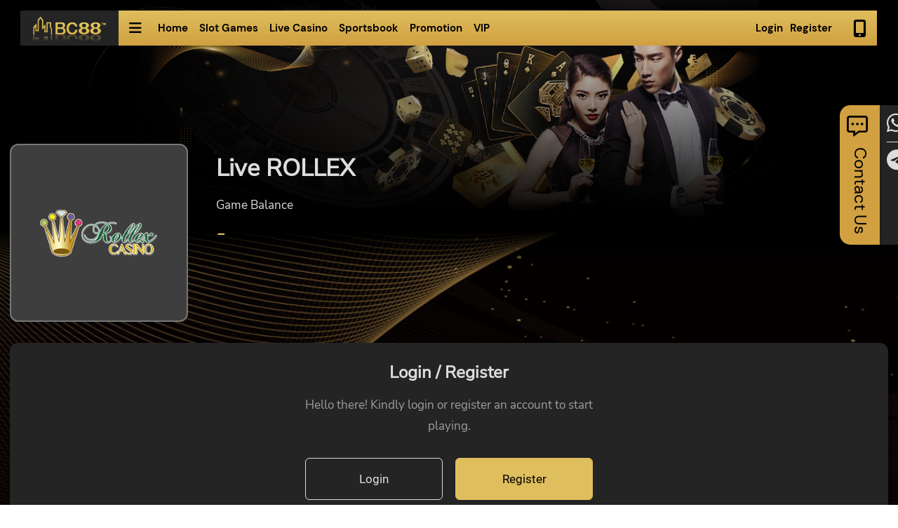

--- FILE ---
content_type: text/html; charset=UTF-8
request_url: https://www.betcity88.online/en/live-casino/live-ROLLEX
body_size: 6671
content:
<!DOCTYPE html>
<html>

<head>
    <!-- Analysis Plugins -->
    
                    <!-- Google Analytics -->
            
        <!-- Google tag (gtag.js) -->
        <script async src="https://www.googletagmanager.com/gtag/js?id=G-XZVFZWH4VX"></script>
        <script>
        window.dataLayer = window.dataLayer || [];
        function gtag(){dataLayer.push(arguments);}
        gtag("js", new Date());

        gtag("config", "G-XZVFZWH4VX");
        </script>
        
        <meta charset="UTF-8">
    <meta name="viewport" content="width=device-width, initial-scale=1, shrink-to-fit=no, maximum-scale=1">
    <meta name="format-detection" content="telephone=no">
    <meta http-equiv="x-ua-compatible" content="ie=edge">

    <title>
                                    live                        </title>

            <!-- favicon -->
        <link rel="icon" type="image/x-icon" href="https://images.betcity88.online/BC88/cms/BC88%20favicon-01.png">
    
    
    <meta name="csrf-token" content="X9wmqI7dLmYftl3Lv4cHDs95ev6omWaj2g2BWkm1">

    <style>
        .pre-loader {
            position: fixed;
            top: 0;
            left: 0;
            right: 0;
            bottom: 0;
            background-color: black;
            z-index: 9999;
        }
        .pre-loader .loading {
            width: 140px;
            height: 140px;
            margin: 0 auto;
            position: absolute;
            top: 50%;
            left: 50%;
            transform: translate(-50%, -50%);
        }
        .pre-loader .loading .circle-container .circle {
            position: relative;
            width: 140px;
            height: 140px;
            border-radius: 50%;
            background: linear-gradient(#fd0, #fff8cc);
        }
        .pre-loader .loading .circle-container .circle span {
            animation: rotate-loading 0.8s ease-in infinite;
            position: absolute;
            width: 100%;
            height: 100%;
            border-radius: 50%;
            background: linear-gradient(#fd0, #fff8cc);
            top: 0%;
            left: 0%;
        }
        .pre-loader .loading .circle-container .circle span:nth-child(1) {
            filter: blur(10px);
        }
        .pre-loader .loading .circle-container .circle span:nth-child(2) {
            filter: blur(20px);
            opacity: 0.7;
        }
        .pre-loader .loading .circle-container .circle span:nth-child(3) {
            filter: blur(30px);
            opacity: 0.4;
        }
        .pre-loader .loading .circle-container .circle::after {
            content: "";
            position: absolute;
            top: 50%;
            left: 50%;
            transform: translate(-50%, -50%);
            width: 115px;
            height: 115px;
            border-radius: 50%;
            background: linear-gradient(145deg, #444, #111);
        }
        .pre-loader .loading .logo-square {
            position: absolute;
            left: 50%;
            top: 50%;
            transform: translate(-50%, -50%);
            width: 65px;
        }
        .pre-loader[data-state=opened] {
            display: block;
            clip-path: circle(100% at 50% 50%);
        }
        .pre-loader[data-state=closing] {
            display: block;
            animation: preLoader-closing 0.8s ease-in-out forwards;
        }
        .pre-loader[data-state=closed] {
            display: none;
        }

        @keyframes preLoader-closing {
            0% {
                opacity: 1;
            }
            100% {
                opacity: 0;
            }
        }
        @keyframes rotate-loading {
            from {
                transform: rotate(0deg);
            }
            to {
                transform: rotate(359deg);
            }
        }
    </style>

    <link rel="stylesheet" href="/css/whitelabel/BC88/loading.min.css">

    <!-- Bootstrap core CSS -->
    <link rel="stylesheet" href="/css/bootstrap.min.css">

    <!-- Toastr CSS -->
    <link rel="stylesheet" href="/css/toastr.min.css">

    <!-- Select2 -->
    <link rel="stylesheet" href="/css/select2.min.css">

    <!-- Your custom styles (optional) -->
    <link rel="stylesheet" href="/css/reset.css">
    <link href="/vendor/fontawesome-pro-6.0.0-beta2-web/css/all.min.css" rel="stylesheet">
    <link rel="stylesheet" href="/css/common.min.css">
    <link rel="stylesheet" href="/css/modal.min.css">
    <link rel="stylesheet" href="/css/fonts.min.css">
    <link rel="stylesheet" href="/css/announcement.min.css">

    <link rel="stylesheet" href="/css/app.css">

    <!-- Transaction History CSS -->
    <link href="/css/transactionHistory/transactionHistory.min.css" rel="stylesheet" type="text/css" />

    <!-- Hamburger Menu -->
    <link href="/vendor/hc-offcanvas-nav-6.1.3/hc-offcanvas-nav.min.css" rel="stylesheet">
            <link rel="stylesheet" href="/css/hamburgerStyle.min.css">
    

    <!-- Gallery Slick Slider -->
    <link rel="stylesheet" href="/vendor/slick-1.8.1/slick.min.css">
    <link rel="stylesheet" href="/css/slickSliderStyle.min.css">

    <!-- Gallery SwiperJS -->
    <link rel="stylesheet" href="/vendor/swiperjs-7.1.0/swiper-bundle.min.css">

    <!-- Sweetalert CSS -->
        <!-- Contact Us Wrap CSS -->
        <link rel="stylesheet" href="/css/contact/contact.css">
    <!-- Download Wrap CSS -->
        <link rel="stylesheet" href="/css/downloadSideMenu.css">


    
    
        <link rel="stylesheet" href="/css/partnership.css">
    
    <!-- Header and Footer -->
        <link rel="stylesheet" href="/css/navBanner/header-4/header-4.min.css">
    <style>
        .hc-offcanvas-nav .nav-container .nav-wrapper {
            background: url(//images.betcity88.online/BC88/cms/header_background_image_en.jpg);
            background-size: cover;
            background-position: center;
        }
    </style>
        <link rel="stylesheet" href="/css/footer/footer-1/footer-1.min.css">
                    <link rel="stylesheet" href="/css/category/category.css">
    
        <link rel="stylesheet" href="/css/whitelabel/BC88/main.min.css">
    
</head>

<body class="" style="background-image: url(//images.betcity88.online/BC88/cms/header_background_image_en.jpg);">
    <div class="pre-loader" id="pre-loader" data-state="opened">
        <div class="loading">
            <div class="circle-container">
                <div class="circle">
                    <span></span>
                    <span></span>
                    <span></span>
                </div>
            </div>
                                <img class="logo-square" src="https://images.betcity88.online/BC88/cms/BC88%20favicon-01.png" alt="favicon">
                    </div>
    </div>
    <div id="pushContainer" class="">
            <section class="section section-navBanner">

        <div class="sectionWrap">

            <div class="navBanner-nav">

                <div class="logo">
                    <a href="https://www.betcity88.online/en"><img loading="lazy" src="//images.betcity88.online/BC88/cms/header_logo_en.png" alt="Betcity88" /></a>
                </div>

                <div class="hamburger">
                    <div class="hamburgerMenuButton">
                        <i class="fas fa-bars hamburgerButton"></i>
                    </div>
                    <nav id="hamburgerMenu">
                        <ul class="hamburgerLogo">
                            <div class="logo">
                                <a href="https://www.betcity88.online/en"><img loading="lazy" src="//images.betcity88.online/BC88/cms/header_logo_en.png" alt="Betcity88"/></a>
                            </div>
                        </ul>
                        <ul class="member-login-register">
                                                                                <li class="border-bottom"><div class="btn-login"><a href="https://www.betcity88.online/en/login">Login</a></div></li>
                                <li class="border-bottom"><div class="btn-register"><a href="https://www.betcity88.online/en/register">Register</a></div></li>
                                                </ul>
                        <ul class="category">
                                                            <li>
                                    <div class="categoryLabel">
                                        <a href="https://www.betcity88.online/en/slot-games">
                                                                                            <img loading="lazy" src="https://images.betcity88.online/BC88/image/Group%2013741.jpg" />
                                                                                        Slot Games
                                        </a>
                                    </div>
                                </li>
                                                            <li>
                                    <div class="categoryLabel">
                                        <a href="https://www.betcity88.online/en/live-casino">
                                                                                            <img loading="lazy" src="https://images.betcity88.online/BC88/image/Group%2013742.jpg" />
                                                                                        Live Casino
                                        </a>
                                    </div>
                                </li>
                                                            <li>
                                    <div class="categoryLabel">
                                        <a href="https://www.betcity88.online/en/sportsbook">
                                                                                            <img loading="lazy" src="https://images.betcity88.online/BC88/image/Group%2013740.jpg" />
                                                                                        Sportsbook
                                        </a>
                                    </div>
                                </li>
                                                            <li>
                                    <div class="categoryLabel">
                                        <a href="https://www.betcity88.online/en/fishing">
                                                                                        Fishing
                                        </a>
                                    </div>
                                </li>
                                                    </ul>
                        <ul class="others">
                                                                                                                            <li>
                                        <div class="othersLabel">
                                            <a href="https://www.betcity88.online/en/promotion">
                                                <span><i class="fas fa-gift"></i>Promotion</span>
                                            </a>
                                        </div>
                                    </li>
                                                                                                                                <li>
                                        <div class="othersLabel">
                                            <a href="https://www.betcity88.online/en/membership">
                                                <span><i class="fas fa-crown"></i>Membership</span>
                                            </a>
                                        </div>
                                    </li>
                                                                                                                        
                                                    </ul>

                        
                        <ul class="localTimeWrapper">
                            <li class="nav-parent">
                                <div class="localTime">
                                    <a href="javascript:void(0)">
                                        <span class="flag en"></span>
                                        <div class="run-time"></div>
                                    </a>
                                </div>
                                <ul>
                                                                            <li>
                                            <div class="othersLabel"><a href="https://www.betcity88.online/en/live-casino/live-ROLLEX">
                                                <span class="flag en"></span>
                                                English</a>
                                            </div>
                                        </li>
                                                                            <li>
                                            <div class="othersLabel"><a href="https://www.betcity88.online/ms/live-casino/live-ROLLEX">
                                                <span class="flag ms"></span>
                                                Bahasa Melayu</a>
                                            </div>
                                        </li>
                                                                            <li>
                                            <div class="othersLabel"><a href="https://www.betcity88.online/zh-cn/live-casino/live-ROLLEX">
                                                <span class="flag zh-cn"></span>
                                                中文</a>
                                            </div>
                                        </li>
                                                                    </ul>
                            </li>
                        </ul>

                        
                                            </nav>
                </div>

                <div class="homeCategoryNav">
                    <a class="btn-init btn-home" href="https://www.betcity88.online/en">Home</a>
                                            <a href="https://www.betcity88.online/en/slot-games">
                            Slot Games
                        </a>
                                            <a href="https://www.betcity88.online/en/live-casino">
                            Live Casino
                        </a>
                                            <a href="https://www.betcity88.online/en/sportsbook">
                            Sportsbook
                        </a>
                                                            <a href="https://www.betcity88.online/en/promotion">Promotion</a>
                                            <a href="https://www.betcity88.online/en/membership">VIP</a>
                                    </div>

                <div class="etc">
                                            <div class="loginRegisterWrapper">
                            <a href="https://www.betcity88.online/en/login" class="btn-init btn-login">Login</a>
                            <a href="https://www.betcity88.online/en/register" class="btn-init btn-register">Register</a>
                        </div>
                        <div class="userQuickAccess">
                            <a href="javascript:window.open('//m.betcity88.online')" class="btn-mobile"></a>
                        </div>
                                                        </div>
            </div>
        </div>

        
    </section>
        
    <section class="section section-product">

                    <div class="sectionWrap">

                <div class="pageBannerWrapper">
                    <div class="pageBanner"
                                                                        style="background-image:url(https://images.betcity88.online/BC88/image/BC88_Category%20banners-01.jpg);"
                                                                >
                        <div fittext="" compressor="1" class="banner-title">
                                                            live                                                    </div>
                    </div>
                </div>

            </div>
        

        <div class="sectionWrap max1280" >

            
    <div class="pageContentsWrapper">

        <div class="sec sec-userProductDetail">

            
            <div class="userProductDetail">

                <div class="productLogo">

                    <img src="//images.betcity88.online/content/Rollex.png" alt="logo">

                </div>

                <div class="productDetails">

                    <div class="productName">Live ROLLEX</div>

                    
                    <div class="balance">

                        <div class="title">
                            Game Balance
                        </div>

                        <div class="fetchAmount">

                            <div class="balanceNum">-</div>

                        </div>

                    </div>

                </div>

            </div>

                    </div>

        
                    <div class="sec sec-loginRegister">

    <div class="loginRegisterBuffer">

        <div class="loginRegisterTitle"> Login / Register</div>

        <div class="loginRegisterContent">

            <span> Hello there! Kindly login or register an account to start playing. </span>
        </div>

        <div class="loginRegisterButton">

            <button class="default" onclick="window.open('https://www.betcity88.online/en/login','_blank')">Login</button>

            <button class="default register" onclick="window.open('https://www.betcity88.online/en/register','_blank')">Register</button>

        </div>

    </div>

</div>


        
        <div class="product-desc">
        
    </div>
    </div>


        </div>

    </section>

            <section class="section section-indexFooter">

        <div class="sectionWrap max1280">

            <div class="footerWrap">

                <div class="footerNavInfos">
                    <div class="footerInfos">
                        <div class="footerLogo"><img src="//images.betcity88.online/BC88/cms/header_logo_en.png" alt="Betcity88"/></div>
                        <div class="copyRight">
                            Licensed Online Casino & Registered Brand. <br>
                            Copyright@2026 Betcity88. All rights reserved</div>
                    </div>
                    <div class="footerNav">
                        <div class="footerNav-iso">
                            <div class="footerSectionTitle">Others</div>
                                                            <a href="https://www.betcity88.online/en/contact">Contact Us</a>
                                                            <a href="https://www.betcity88.online/en/about">About Us</a>
                                                            <a href="https://www.betcity88.online/en/banking">Banking</a>
                                                            <a href="https://www.betcity88.online/en/faq">FAQs</a>
                                                            <a href="https://www.betcity88.online/en/terms">Terms &amp; Conditions</a>
                            
                        </div>
                    </div>
                </div>

                <div class="gameProvider">
                    <div class="footerSectionTitle">Game Providers</div>
                    <div class="gameProviderImg">
                                                    <img src="https://images.betcity88.online/BC88/image/BC88.png" alt="MEGAWIN333" onclick="footerProductRoute('https://www.betcity88.online/en/slot-games/slots-megawin333')"/>
                                                    <img src="//images.betcity88.online/content/918kiss.png" alt="918KISS ORI (LAMA)" onclick="footerProductRoute('https://www.betcity88.online/en/slot-games/slots-918%20kiss')"/>
                                                    <img src="//images.betcity88.online/content/MEGA888.png" alt="MEGA888" onclick="footerProductRoute('https://www.betcity88.online/en/slot-games/slots-mega888')"/>
                                                    <img src="//images.betcity88.online/content/EVO888.png" alt="EVO888" onclick="footerProductRoute('https://www.betcity88.online/en/slot-games/slots-evo888')"/>
                                                    <img src="//images.betcity88.online/content/xe88.png" alt="XE88" onclick="footerProductRoute('https://www.betcity88.online/en/slot-games/slots-xe88')"/>
                                                    <img src="//images.betcity88.online/content/Newtown.png" alt="NEWTOWN" onclick="footerProductRoute('https://www.betcity88.online/en/live-casino/live-NEWTOWN')"/>
                                                    <img src="//images.betcity88.online/content/Rollex.png" alt="ROLLEX" onclick="footerProductRoute('https://www.betcity88.online/en/live-casino/live-ROLLEX')"/>
                                                    <img src="//images.betcity88.online/content/Lucky%20Palace.png" alt="LUCKY PALACE (NEW)" onclick="footerProductRoute('https://www.betcity88.online/en/slot-games/slots-lucky-palace-new')"/>
                                                    <img src="//images.betcity88.online/content/joker.png" alt="JOKER" onclick="footerProductRoute('https://www.betcity88.online/en/slot-games/slots-joker')"/>
                                                    <img src="//images.betcity88.online/content/918kiss.png" alt="918KISS" onclick="footerProductRoute('https://www.betcity88.online/en/slot-games/slots-918kiss')"/>
                                            </div>
                </div>

            </div>

        </div>

        <div class="sectionWrap">
            <div class="limit">
                <div class="recogSection">
                    <div class="recogSectionImg">
                        <img src="https://resources.egoffice4u.com/frontend/footer/common/bmm_s.webp" alt="BMM Testlabs"/>
                        <img src="https://resources.egoffice4u.com/frontend/footer/common/tst_s.webp" alt="Technical Systems Testing"/>
                        <img src="https://resources.egoffice4u.com/frontend/footer/common/iTechLabs_s.webp" alt="iTechLabs"/>
                        <img src="https://resources.egoffice4u.com/frontend/footer/common/pagcor_s.webp" alt="Philippine Amusement and Gaming Corporation"/>
                    </div>
                    <div class="recogSectionContent"><p><span style="color: #ffffff;">Certified iGaming Brands Encourage High-Probability Winnings Per Gambling Round. These Regulators Are Recognised Across Various Continents, Preparing Betcity88 For Worldwide Entertainment Ventures.</span></p></div>
                </div>
                <div class="footerWarn">
                    <span>18+</span> 18+ Only
                </div>
            </div>
        </div>

    </section>
    </div>

    
    
        
        <div class="contactUsWrap">
        <div class="contactUsButton">
            <span class="far fa-comments"></span>
            <div class="contactUsButtonTitle">Contact Us</div>
        </div>
        <div class="contactUsContent">

            
                            <div class="contactUsContent-iso">
                    <div class="contactUsContentIcon">
                        <i class="fab fa-whatsapps"></i>
                    </div>
                    <div class="contactUsContentList">
                                                                                    <a href="javascript:openUrl('https://api.whatsapp.com/send?phone=601133325763');">Whatsapp</a>
                                                                        </div>
                </div>
                            <div class="contactUsContent-iso">
                    <div class="contactUsContentIcon">
                        <i class="fab fa-telegram"></i>
                    </div>
                    <div class="contactUsContentList">
                                                                                    <a href="javascript:openUrl('https://t.me/betcity88bc');">TELEGRAM</a>
                                                                        </div>
                </div>
            
        </div>
    </div>

    

    
    
    <!-- jQuery -->
    <script type="text/javascript" src="/js/jquery-3.6.0.min.js"></script>

    <!-- Bootstrap Bundle JavaScript -->
    <script type="text/javascript" src="/js/bootstrap.bundle.min.js"></script>

    <!-- Toastr JavaScript -->
    <script type="text/javascript" src="/js/toastr.min.js"></script>

    <!-- https://sweetalert2.github.io -->
    <!-- Sweetalert JavaScript -->
    <script src="/js/sweetalert2@10.js"></script>

    <!-- https://isotope.metafizzy.co/ -->
    <!-- Isotope JavaScript -->
    <script src="/js/isotope-layout@3.0.6.js"></script>

    <!-- Image Load -->
    <script src='/js/imagesload.min.js'></script>

    <!-- Select2 -->
    <script src="/js/select2.min.js"></script>

    <!-- Jackpot -->
    <script src="/js/jackpot.js"></script>

    <!-- Moment JS -->
    <script src="https://cdnjs.cloudflare.com/ajax/libs/moment.js/2.29.1/moment-with-locales.min.js"
        integrity="sha512-LGXaggshOkD/at6PFNcp2V2unf9LzFq6LE+sChH7ceMTDP0g2kn6Vxwgg7wkPP7AAtX+lmPqPdxB47A0Nz0cMQ=="
        crossorigin="anonymous"></script>

    <!-- Hamburger Menu -->
    <script src="/vendor/hc-offcanvas-nav-6.1.3/hc-offcanvas-nav.js"></script>

    <!-- FitText JS -->
    <script src="/vendor/fittext-1.2/jquery.fittext.js"></script>

    <!-- Gallery Slick Slider -->
    <script src="/vendor/slick-1.8.1/slick.min.js"></script>

    <!-- Gallery SwiperJS -->
    <script src="/vendor/swiperjs-7.1.0/swiper-bundle.min.js"></script>

    <!-- Vue Js -->
    <script src="/js/vue@2.6.12.js"></script>

    <!-------------------------------------------------------------------------------------->

    <script src="/js/sliderInit.min.js"></script>

    <script type="text/javascript" src="/js/app.js"></script>

            <script src="/js/common.js"></script>
    
    
    
    
<script>

    
    $('.slick').each(function() {
        if( $(this).hasClass('navBanner1') ) {
            $(this).slick({
                dots: true,
                arrows: false,
                infinite: true,
                pauseOnFocus: false,
                pauseOnHover: true,
                autoplay: true,
                autoplaySpeed: 6000,
            });
        }
    });
</script>

        <script>
        function footerProductRoute(url) {

            location.href = url;
        }
    </script>
        <script>

        function openUrl(url) {

            window.open(url, '_blank').focus;

        }

        function showContactImage(url) {

            Swal.fire({

                imageUrl: url,
                showCloseButton: true,
                showConfirmButton: false,
                html: "Scan the contact QR code",

                customClass: {
                    container: 'container-class'
                }
            });
        }

    </script>
        <script>

        //Initialize conifguration for sweetalert
        let config = {
                imageWidth: 250,
                imageHeight: 250,
                confirmButtonColor: 'rgba(0, 0, 0, 1)',
                denyButtonColor: 'rgba(254, 168, 39, 1)',
                background : 'rgba(254, 168, 39, 1)',
                backdrop: `rgba(254, 168, 39, 1)`,
                customClass: {
                    popup: 'sweetalert-popup-border'
                }
            }

        /** Assign extra popup data in html container **/
        
        /** Assign text for success popup **/
        
        /** Assign text for error popup **/
                                        
        function popup(conf) {

            Swal.fire(config).then((result) => {
                //TODO change to better checking
                if (result.isConfirmed && !isEmpty(config.confirmUrl)) {

                    window.location.replace(config.confirmUrl);

                } else if (result.isDenied && !isEmpty(config.confirmUrl)) {

                    window.location.replace(config.denyUrl);

                }
            });
        }

    </script>

    
            
        <script>

        function showChat(url = null) {

            let liveChat = false;

            // Check for zopim chat support
            if (typeof($zopim) != "undefined" && typeof($zopim) == "function") {
                liveChat = true;
                $zopim.livechat.window.show();
            }

            // Check for livechat inc chat support
            if (typeof(LC_API) != "undefined" && typeof(LC_API) == "object") {
                liveChat = true;
                LC_API.open_chat_window();
            }

            // Check for tawk.to chat support
            if (typeof($_Tawk) != "undefined" && typeof($_Tawk) == "object") {

                liveChat = true;

                $_Tawk.maximize();

            }

            if (typeof (window.$chatwoot) != "undefined" && typeof (window.$chatwoot) == "object") {
                liveChat = true;
                window.$chatwoot.toggle("open");
            }

            if(!liveChat) {
                if(!!url) {
                    window.open(url, '_blank').focus;
                }
            }

        }

        function initializeChatwoot() {
            if (!window.addEventListener) return;
            
            window.addEventListener('chatwoot:ready', function() {
                identifyUserFromSession();
                setupLogoutListener();
            });

            window.addEventListener('chatwoot:on-start-conversation', function (e) {
                identifyUserFromSession();
            });
            
            window.addEventListener('chatwoot:error', e => console.error('Chatwoot widget error:', e.detail));
        }

        async function getIdentifierHash() {
            const chatwootData = null;
            return chatwootData;
        }

        async function identifyUserFromSession() {
            if (!window.$chatwoot) {
                return;
            }
            
            const isAuthenticated = false;
            const userIdentifier = "";
            
            if (!isAuthenticated || !userIdentifier) {
                return;
            }
            
            try {
                const identityData = await getIdentifierHash();
                
                if (!identityData?.ih) {
                    console.warn("No valid identifier hash, skipping Chatwoot identification");
                    return;
                }
                
                const userData = {
                    name: "Member",
                    identifier_hash: identityData.ih
                };
                
                                
                window.$chatwoot.setUser(userIdentifier, userData);
                
                const customAttributes = {
                    hmac_token: identityData.d.ht,
                    iat: identityData.d.iat,
                    exp: identityData.d.exp,
                    eu: identityData.d.eu
                };
                
                window.$chatwoot.setCustomAttributes(customAttributes);
            } catch (error) {
                console.error('Error in Chatwoot integration:', error);
                resetChatwootUser();
            }
        }

        function resetChatwootUser() {
            window.$chatwoot?.reset();
        }

        function setupLogoutListener() {
            const logoutLinks = document.querySelectorAll('a[href*="logout"]');
            logoutLinks.forEach(link => {
                link.addEventListener('click', function(e) {
                    resetChatwootUser();
                });
            });
        }

        $(document).ready(initializeChatwoot);
    </script>

    


        
        
            <script type="text/javascript">
        
        
        
        function upsertMemberIp() {

            $.ajax({
                type: "POST",
                url: " https://www.betcity88.online/en/live-casino/live-ROLLEX/upsertMemberIp "
            });

        }

        
            function transferCredit(url) {
                
                var button = document.querySelector('.playButton');
    
                button.classList.add('button-loading');

                var memberProduct = {"product_id":40};

                $.ajax({
                    type: "POST",
                    url: " https://www.betcity88.online/en/live-casino/live-ROLLEX/smartTransfer ",
                    dataType: 'json',
                    data: {
                        'member_product_id': memberProduct.id
                    },
                    complete: function(data) {

                        var button = document.querySelector('.playButton');
                        
                        button.classList.remove('button-loading');

                        window.open(url, '__blank');

                    }
                });

            }
            
            function launchGameAction(url) {

                var isSmartWallet = false;
    
                upsertMemberIp();
    
                if (isSmartWallet) {
    
                    transferCredit(url);
                
                } else {
    
                    window.open(url, '__blank');
    
                }
    
            }

        
        $(document).ready(function() {

            
        });
    </script>

    <style>
        .button-loading {
            pointer-events: none;
            opacity: 0.6;
        }

        .button-loading i {
            animation: spin 1s linear infinite;
        }

        @keyframes spin {
            0% { transform: rotate(0deg); }
            100% { transform: rotate(360deg); }
        }
    </style>



    <script>
        $(window).ready(function() {

            const preLoader = document.querySelector("#pre-loader");

            function closeLoader() {
                preLoader.setAttribute("data-state", "closing");

                preLoader.addEventListener("animationend", () => {
                    preLoader.setAttribute("data-state", "closed");
                }, {once: true});
            }
            closeLoader();

        })
    </script>

<script defer src="https://static.cloudflareinsights.com/beacon.min.js/vcd15cbe7772f49c399c6a5babf22c1241717689176015" integrity="sha512-ZpsOmlRQV6y907TI0dKBHq9Md29nnaEIPlkf84rnaERnq6zvWvPUqr2ft8M1aS28oN72PdrCzSjY4U6VaAw1EQ==" data-cf-beacon='{"version":"2024.11.0","token":"cf54e2e817464636a243ef9554a63031","r":1,"server_timing":{"name":{"cfCacheStatus":true,"cfEdge":true,"cfExtPri":true,"cfL4":true,"cfOrigin":true,"cfSpeedBrain":true},"location_startswith":null}}' crossorigin="anonymous"></script>
</body>

</html>


--- FILE ---
content_type: text/css
request_url: https://www.betcity88.online/css/whitelabel/BC88/loading.min.css
body_size: -203
content:
.pre-loader{background-color:#262626}.pre-loader .loading .circle-container .circle{background:linear-gradient(#dfbe5d, #fcfaf2)}.pre-loader .loading .circle-container .circle span{background:linear-gradient(#dfbe5d, #fcfaf2)}.pre-loader .loading .circle-container .circle::after{background:linear-gradient(145deg, #4d4d4d, black)}

--- FILE ---
content_type: text/css
request_url: https://www.betcity88.online/css/partnership.css
body_size: -40
content:
.side-partnership {
  position: fixed;
  top: 50%;
  transform: translateY(-50%);
  display: flex;
  flex-direction: column;
  align-items: flex-start;
  animation: float-updown 15s ease-in-out infinite;
  z-index: 9999;
}

.partnershipButton {
  background: transparent;
  overflow: visible;
  margin: 0.5rem 0;
}

.partnershipButton img {
  width: auto;
  height: auto;
  display: block;
}

@keyframes float-updown {
  0%, 100% {
    transform: translateY(-50%) translateY(50px);
  }
  50% {
    transform: translateY(-50%) translateY(-50px);
  }
}

--- FILE ---
content_type: text/css
request_url: https://www.betcity88.online/css/navBanner/header-4/header-4.min.css
body_size: 1598
content:
@font-face{font-family:"Material Icons";font-style:normal;font-weight:400;src:url("https://resources.egoffice4u.com/frontend/fonts/materialIcon/materialicons.woff2") format("woff2")}@font-face{font-family:"Material Icons Outlined";font-style:normal;font-weight:400;src:url("https://resources.egoffice4u.com/frontend/fonts/materialIcon/materialiconsoutlined.woff2") format("woff2")}@font-face{font-family:"Material Icons Round";font-style:normal;font-weight:400;src:url("https://resources.egoffice4u.com/frontend/fonts/materialIcon/materialiconsround.woff2") format("woff2")}@font-face{font-family:"Material Icons Sharp";font-style:normal;font-weight:400;src:url("https://resources.egoffice4u.com/frontend/fonts/materialIcon/materialiconssharp.woff2") format("woff2")}@font-face{font-family:"Material Icons Two Tone";font-style:normal;font-weight:400;src:url("https://resources.egoffice4u.com/frontend/fonts/materialIcon/materialiconstwotone.woff2") format("woff2")}.section.section-contact .sectionWrap,.section.section-seo .sectionWrap,.section.section-membership .sectionWrap{padding-top:9rem}@media screen and (max-width: 550px){.section.section-contact .sectionWrap,.section.section-seo .sectionWrap,.section.section-membership .sectionWrap{padding-top:8rem}}.section.section-account-setting .sectionWrap{padding-top:6rem}@media screen and (max-width: 992px){.section.section-account-setting .sectionWrap{padding-top:9rem !important}}.section.section-member .sectionWrap{padding-top:9rem}@media screen and (max-width: 992px){.section.section-member .sectionWrap{padding-top:8rem !important}}.section.section-navBanner .sectionWrap{padding:0}.section.section-navBanner .sectionWrap .navBanner-banner .slick-slider .slick-list{position:relative}.section.section-navBanner .sectionWrap .navBanner-banner .slick-slider .slick-list .slick-track .slick-slide .layer0{position:static;padding-bottom:32%}.section.section-navBanner .sectionWrap .navBanner-banner .slick-slider .slick-list .slick-track .slick-slide .layer0 video{width:100%;position:absolute;left:50%;top:50%;transform:translate(-50%, -50%)}@media screen and (max-width: 1024px){.section.section-navBanner .sectionWrap .navBanner-banner .slick-slider .slick-list .slick-track .slick-slide .layer0{padding-bottom:40%}}@media screen and (max-width: 1024px){.section.section-navBanner .sectionWrap .navBanner-banner .slick-slider .slick-list .slick-track .slick-slide .layer0{padding-bottom:45%}}.section.section-navBanner .sectionWrap .navBanner-banner .slick-slider .slick-dots{position:absolute;bottom:3rem;position:absolute;bottom:5rem;left:50%;transform:translateX(-50%);width:calc(100% - 2rem);max-width:calc(1280px - 2rem);justify-content:flex-start}.section.section-navBanner .sectionWrap .navBanner-nav{width:calc(100% - 6rem);max-width:calc(1920px - 6rem);display:inline-flex;justify-content:flex-start;align-items:center;position:fixed;left:50%;transform:translateX(-50%);top:1.5rem;z-index:5;background:#fea827}@media screen and (max-width: 991px){.section.section-navBanner .sectionWrap .navBanner-nav{width:calc(100% - 3rem)}}.section.section-navBanner .sectionWrap .navBanner-nav .hamburger{align-self:stretch;display:flex;align-items:center;justify-content:center}.section.section-navBanner .sectionWrap .navBanner-nav .hamburger .hamburgerMenuButton{align-self:stretch;display:flex;align-items:center;justify-content:center}.section.section-navBanner .sectionWrap .navBanner-nav .hamburger .hamburgerMenuButton i{width:initial;font-size:2rem;padding:0 2rem;align-self:stretch;display:flex;align-items:center;background:rgba(0,0,0,0);justify-content:center;transition:all .3s ease-in-out}@media screen and (max-width: 1280px){.section.section-navBanner .sectionWrap .navBanner-nav .hamburger .hamburgerMenuButton i{padding:0 1.5rem}}.section.section-navBanner .sectionWrap .navBanner-nav .hamburger .hamburgerMenuButton i:hover{background:#000}.section.section-navBanner .sectionWrap .navBanner-nav .homeCategoryNav{display:flex;justify-content:flex-start;align-items:center;align-items:stretch;align-self:stretch}@media screen and (max-width: 1024px){.section.section-navBanner .sectionWrap .navBanner-nav .homeCategoryNav{display:none}}.section.section-navBanner .sectionWrap .navBanner-nav .homeCategoryNav a{font-size:1.5rem;font-weight:bold;margin:0;padding:0 1.3rem;display:flex;align-items:center;word-break:keep-all;white-space:nowrap}@media screen and (max-width: 1280px){.section.section-navBanner .sectionWrap .navBanner-nav .homeCategoryNav a{font-size:1.5rem;padding:0 .8rem}}.section.section-navBanner .sectionWrap .navBanner-nav .homeCategoryNav a:hover{color:#000}.section.section-navBanner .sectionWrap .navBanner-nav .logo{width:auto;height:50px;background:#2c2c2c;padding:.75rem 1.8rem;margin:0 -1px 0 -1px;box-sizing:border-box}@media screen and (max-width: 1280px){.section.section-navBanner .sectionWrap .navBanner-nav .logo{height:50px}}.section.section-navBanner .sectionWrap .navBanner-nav .logo a img{width:auto;height:100%;display:block}.section.section-navBanner .sectionWrap .navBanner-nav .etc{display:flex;justify-content:flex-start;align-items:stretch;justify-self:flex-end;margin-left:auto;align-self:stretch}.section.section-navBanner .sectionWrap .navBanner-nav .etc .loginRegisterWrapper{display:flex;align-items:center;margin-right:2rem}@media screen and (max-width: 1280px){.section.section-navBanner .sectionWrap .navBanner-nav .etc .loginRegisterWrapper{margin-right:1.5rem}}.section.section-navBanner .sectionWrap .navBanner-nav .etc .loginRegisterWrapper a{font-size:1.5rem;font-weight:bold;display:flex;align-items:center;align-self:stretch;margin:0 1rem}@media screen and (max-width: 1280px){.section.section-navBanner .sectionWrap .navBanner-nav .etc .loginRegisterWrapper a{font-size:1.5rem;margin:0 .5rem}}.section.section-navBanner .sectionWrap .navBanner-nav .etc .loginRegisterWrapper a:hover{color:#000}.section.section-navBanner .sectionWrap .navBanner-nav .etc .loginRegisterWrapper a:first-child{margin-left:0}.section.section-navBanner .sectionWrap .navBanner-nav .etc .loginRegisterWrapper a:last-child{margin-right:0}.section.section-navBanner .sectionWrap .navBanner-nav .etc .userQuickAccess{display:flex;justify-content:flex-start;align-items:center;flex-wrap:nowrap}.section.section-navBanner .sectionWrap .navBanner-nav .etc .userQuickAccess .transactionHistoryNotification{position:relative;align-self:center;margin-right:2rem}@media screen and (max-width: 1280px){.section.section-navBanner .sectionWrap .navBanner-nav .etc .userQuickAccess .transactionHistoryNotification{margin-right:1.5rem}}.section.section-navBanner .sectionWrap .navBanner-nav .etc .userQuickAccess .transactionHistoryNotification>a{display:flex;align-items:center;align-self:stretch}.section.section-navBanner .sectionWrap .navBanner-nav .etc .userQuickAccess .transactionHistoryNotification>a:hover{color:#000}.section.section-navBanner .sectionWrap .navBanner-nav .etc .userQuickAccess .transactionHistoryNotification>a>i{font-size:2.5rem}@media screen and (max-width: 1280px){.section.section-navBanner .sectionWrap .navBanner-nav .etc .userQuickAccess .transactionHistoryNotification>a>i{font-size:2.5rem}}.section.section-navBanner .sectionWrap .navBanner-nav .etc .userQuickAccess .transactionHistoryNotification .dropdown-menu{padding:1.5rem;border:1px solid #303030;border-radius:5px;box-shadow:0px 2px 10px -5px #999;max-height:90vh;overflow:auto;min-width:260px !important;max-width:550px !important;position:absolute !important;top:4.5rem !important;left:initial !important;right:-2rem !important;transform:initial !important}.section.section-navBanner .sectionWrap .navBanner-nav .etc .userQuickAccess .transactionHistoryNotification .dropdown-menu .dropdown-header{font-size:1.6rem;font-weight:bold;color:#fff;padding:0rem 0 1rem 0}.section.section-navBanner .sectionWrap .navBanner-nav .etc .userQuickAccess .transactionHistoryNotification .dropdown-menu #notificationWrapper .transactionHistoryWrapper .transactionHistoryRev-iso .secondPart{padding:1rem 1rem;flex-wrap:wrap}.section.section-navBanner .sectionWrap .navBanner-nav .etc .userQuickAccess .transactionHistoryNotification .dropdown-menu #notificationWrapper .transactionHistoryWrapper .transactionHistoryRev-iso .secondPart i{width:2.8rem;height:2.8rem}.section.section-navBanner .sectionWrap .navBanner-nav .etc .userQuickAccess .transactionHistoryNotification .dropdown-menu #notificationWrapper .transactionHistoryWrapper .transactionHistoryRev-iso .secondPart .info1{margin:0;flex:1 1 calc(100% - 3.8rem);margin-left:1rem}.section.section-navBanner .sectionWrap .navBanner-nav .etc .userQuickAccess .transactionHistoryNotification .dropdown-menu #notificationWrapper .transactionHistoryWrapper .transactionHistoryRev-iso .secondPart .info2{width:100%}.section.section-navBanner .sectionWrap .navBanner-nav .etc .userQuickAccess .transactionHistoryNotification .dropdown-menu #notificationWrapper .text-white{font-size:1.4rem;color:#7b7b7b}.section.section-navBanner .sectionWrap .navBanner-nav .etc .userQuickAccess .btn-mobile{color:#fff;margin-right:2rem;-webkit-font-smoothing:antialiased;font-style:normal;font-variant:normal;text-rendering:auto;line-height:1}@media screen and (max-width: 1280px){.section.section-navBanner .sectionWrap .navBanner-nav .etc .userQuickAccess .btn-mobile{margin-right:1.5rem}}.section.section-navBanner .sectionWrap .navBanner-nav .etc .userQuickAccess .btn-mobile::after,.section.section-navBanner .sectionWrap .navBanner-nav .etc .userQuickAccess .btn-mobile::before{font-family:"Font Awesome 6 Pro";font-weight:900;-webkit-font-smoothing:antialiased;display:inline-block;font-style:normal;font-variant:normal;text-rendering:auto;line-height:1}.section.section-navBanner .sectionWrap .navBanner-nav .etc .userQuickAccess .btn-mobile:before{content:"";font-size:2.5rem}@media screen and (max-width: 1280px){.section.section-navBanner .sectionWrap .navBanner-nav .etc .userQuickAccess .btn-mobile:before{font-size:2.5rem}}.section.section-navBanner .sectionWrap .navBanner-nav .etc .userQuickAccess .btn-mobile:hover{color:#000}.section.section-navBanner .sectionWrap .navBanner-nav .etc .userQuickAccess .btn-walletWrapper{font-size:1.5rem;font-weight:bold;padding:0 2rem;background:#fff;color:#fea827;align-self:stretch;display:flex;align-items:center;justify-content:center;word-break:keep-all;white-space:nowrap}@media screen and (max-width: 1280px){.section.section-navBanner .sectionWrap .navBanner-nav .etc .userQuickAccess .btn-walletWrapper{font-size:1.5rem}}.section.section-navBanner .sectionWrap .navBanner-nav .etc .userQuickAccess .btn-walletWrapper:hover{color:#000}.section.section-navBanner .sectionWrap:nth-of-type(2){background:rgba(0,0,0,0);padding:0rem 0;border-bottom:0;max-width:1920px;position:relative;border-bottom:3px solid #fea827}.section.section-navBanner .sectionWrap:nth-of-type(2) .navBanner-banner .slick-slider .slick-slide .bannerTitle{width:calc(100% - 5rem);max-width:1280px;box-sizing:border-box;left:50%;top:50%;transform:translate(-50%, -50%);text-shadow:1px 1px 5px #333}.section.section-navBanner .sectionWrap:nth-of-type(2) .navBanner-banner .slick-slider .slick-slide .bannerTitle p{font-size:6rem;display:block;margin-bottom:1rem;line-height:1.2em;width:50%}.section.section-navBanner .sectionWrap:nth-of-type(2) .navBanner-banner .slick-slider .slick-slide .bannerTitle span{font-size:3rem;display:block;line-height:1.3em;width:50%}.section.section-navBanner .sectionWrap:nth-of-type(2) .marqueeWrap{position:absolute;bottom:0;width:100%}.section.section-navBanner .nav-notification{position:relative}.section.section-navBanner .nav-notification .notificationNum{color:#fff;position:absolute;background-color:red;font-size:1.2rem;font-weight:bold;border-radius:50%;text-align:center;width:1.8rem;height:1.8rem;display:flex;justify-content:center;align-items:center;right:-1rem;top:-1rem}

--- FILE ---
content_type: text/css
request_url: https://www.betcity88.online/css/category/category.css
body_size: 7606
content:
@font-face {
  font-family: "Material Icons";
  font-style: normal;
  font-weight: 400;
  src: url("https://resources.egoffice4u.com/frontend/fonts/materialIcon/materialicons.woff2") format("woff2");
}
@font-face {
  font-family: "Material Icons Outlined";
  font-style: normal;
  font-weight: 400;
  src: url("https://resources.egoffice4u.com/frontend/fonts/materialIcon/materialiconsoutlined.woff2") format("woff2");
}
@font-face {
  font-family: "Material Icons Round";
  font-style: normal;
  font-weight: 400;
  src: url("https://resources.egoffice4u.com/frontend/fonts/materialIcon/materialiconsround.woff2") format("woff2");
}
@font-face {
  font-family: "Material Icons Sharp";
  font-style: normal;
  font-weight: 400;
  src: url("https://resources.egoffice4u.com/frontend/fonts/materialIcon/materialiconssharp.woff2") format("woff2");
}
@font-face {
  font-family: "Material Icons Two Tone";
  font-style: normal;
  font-weight: 400;
  src: url("https://resources.egoffice4u.com/frontend/fonts/materialIcon/materialiconstwotone.woff2") format("woff2");
}
/*------------------------Font Awesome Shortcut--------------------------*/
.section.section-category .sectionWrap .pageContents {
  background: transparent;
}
@media screen and (max-width: 550px) {
  .section.section-category .sectionWrap .pageContents.marginDeduct {
    margin-top: 0;
  }
}
.section.section-category .sectionWrap .pageContents nav .nav-tabs {
  border-bottom: 0;
}
.section.section-category .sectionWrap .pageContents nav .nav-tabs .nav-link {
  padding: 1rem 2rem;
  margin-right: 1rem;
  font-size: 1.6rem;
}
.section.section-category .sectionWrap .pageContents nav .nav-tabs .nav-link:only-child {
  display: none;
}
.section.section-category .sectionWrap .pageContents nav .nav-tabs .nav-link.active {
  background-color: #FEA827;
  border-radius: 6px;
  border-color: #FEA827;
  color: #000000;
}
.section.section-category .sectionWrap .pageContents nav .nav-tabs .nav-link:hover {
  border-radius: 6px;
  border-color: #FEA827;
}
.section.section-category .sectionWrap .pageContents .tab-content {
  margin: 3rem 0 4.5rem;
}
.section.section-category .sectionWrap .pageContents .tab-content .tab-pane .categoryLogo {
  position: relative;
  height: 0;
  padding-bottom: 30.401%;
}
.section.section-category .sectionWrap .pageContents .tab-content .tab-pane .categoryLogo a {
  position: absolute;
  width: 100%;
  height: 100%;
  top: 50%;
  left: 50%;
  transform: translate(-50%, -50%);
}
.section.section-category .sectionWrap .pageContents .tab-content .tab-pane .categoryLogo a .product-logo img {
  width: 100%;
}
.section.section-category .sectionWrap .pageContents .tab-content .tab-pane .categoryLogo a .product-label {
  position: absolute;
}
.section.section-category .sectionWrap .pageContents .tab-content .tab-pane .categoryLogo a .product-label img {
  width: 100%;
}
.section.section-category .sectionWrap .pageContents .tab-content .tab-pane .categoryLogo a .product-label.topLeft {
  left: 0%;
  top: 0%;
}
.section.section-category .sectionWrap .pageContents .tab-content .tab-pane .categoryLogo a .product-label.topRight {
  right: 0%;
  top: 0%;
}
.section.section-category .sectionWrap .pageContents .tab-content .tab-pane .categoryLogo a .product-label.bottomLeft {
  left: 0%;
  bottom: 0%;
}
.section.section-category .sectionWrap .pageContents .tab-content .tab-pane .categoryLogo a .product-label.bottomRight {
  right: 0%;
  bottom: 0%;
}
.section.section-category .sectionWrap .pageContents .tab-content .tab-pane .categoryLogo.withoutIMG .no-image-attach {
  width: 100%;
  height: 100%;
  border-radius: 8px;
  background-size: cover;
  background-position: center center;
  position: relative;
}
.section.section-category .sectionWrap .pageContents .tab-content .tab-pane .categoryLogo.withoutIMG .no-image-attach .product-logo {
  position: absolute;
  left: 50%;
  top: 50%;
  transform: translate(-50%, -50%);
  font-family: "themeRegular";
  width: 65%;
  max-width: 290px;
  text-align: center;
}
.section.section-category .sectionWrap .pageContents .fourCategory {
  margin: 0;
  display: flex;
  justify-content: flex-start;
  align-items: stretch;
  margin-bottom: 4rem;
}
.section.section-category .sectionWrap .pageContents .fourCategory .categoryLogo {
  position: relative;
  box-sizing: border-box;
  max-width: initial;
  padding: 0;
  flex: 0 0 16.6%;
}
@media screen and (max-width: 1024px) {
  .section.section-category .sectionWrap .pageContents .fourCategory .categoryLogo {
    flex: 0 0 20%;
  }
}
@media screen and (max-width: 768px) {
  .section.section-category .sectionWrap .pageContents .fourCategory .categoryLogo {
    flex: 0 0 25%;
  }
}
@media screen and (max-width: 550px) {
  .section.section-category .sectionWrap .pageContents .fourCategory .categoryLogo {
    flex: 0 0 33.33%;
  }
}
.section.section-category .sectionWrap .pageContents .fourCategory .categoryLogo a {
  width: 100%;
  height: 100%;
  position: relative;
}
.section.section-category .sectionWrap .pageContents .fourCategory .categoryLogo a .product-logo img {
  width: 100%;
}
.section.section-category .sectionWrap .pageContents .fourCategory .categoryLogo a .product-label {
  position: absolute;
  width: 3.5rem;
}
@media screen and (max-width: 550px) {
  .section.section-category .sectionWrap .pageContents .fourCategory .categoryLogo a .product-label {
    width: 25%;
  }
}
.section.section-category .sectionWrap .pageContents .fourCategory .categoryLogo a .product-label img {
  width: 100%;
}
.section.section-category .sectionWrap .pageContents .fourCategory .categoryLogo a .product-label.topLeft {
  left: 6%;
  top: 4%;
}
.section.section-category .sectionWrap .pageContents .fourCategory .categoryLogo a .product-label.topRight {
  right: 6%;
  top: 4%;
}
.section.section-category .sectionWrap .pageContents .fourCategory .categoryLogo a .product-label.bottomLeft {
  left: 6%;
  bottom: 4%;
}
.section.section-category .sectionWrap .pageContents .fourCategory .categoryLogo a .product-label.bottomRight {
  right: 6%;
  bottom: 4%;
}
@media screen and (max-width: 550px) {
  .section.section-category .sectionWrap .pageContents .fourCategory .categoryLogo a .product-label.vertical {
    width: 15%;
  }
}
.section.section-category .sectionWrap .pageContents .fourCategory .categoryLogo.withoutIMG {
  min-height: 180px;
  margin: 1rem;
  flex: 0 0 calc(16.6% - 2rem);
}
@media screen and (max-width: 1024px) {
  .section.section-category .sectionWrap .pageContents .fourCategory .categoryLogo.withoutIMG {
    flex: 0 0 calc(20% - 2rem);
  }
}
@media screen and (max-width: 767px) {
  .section.section-category .sectionWrap .pageContents .fourCategory .categoryLogo.withoutIMG {
    min-height: 100px;
    flex: 0 0 calc(25% - 2rem);
  }
}
@media screen and (max-width: 550px) {
  .section.section-category .sectionWrap .pageContents .fourCategory .categoryLogo.withoutIMG {
    flex: 0 0 calc(33.33% - 2rem);
    min-height: 100px;
  }
}
.section.section-category .sectionWrap .pageContents .fourCategory .categoryLogo.withoutIMG .no-image-attach {
  width: 100%;
  height: 100%;
  background-size: cover;
  background-position: center center;
  border-radius: 5px;
}
.section.section-category .sectionWrap .pageContents .fourCategory .categoryLogo.withoutIMG .no-image-attach .product-logo {
  position: absolute;
  left: 50%;
  top: 50%;
  transform: translate(-50%, -50%);
  font-family: "themeRegular";
  font-size: 2rem;
  font-weight: bold;
  width: 80%;
  text-align: center;
  word-break: break-all;
}
.section.section-category .sectionWrap .pageContents .fourCategory .categoryLogo.withoutIMG .no-image-attach .product-label {
  position: absolute;
  width: 3.5rem;
}
@media screen and (max-width: 550px) {
  .section.section-category .sectionWrap .pageContents .fourCategory .categoryLogo.withoutIMG .no-image-attach .product-label {
    width: 30%;
  }
}
.section.section-category .sectionWrap .pageContents .fourCategory .categoryLogo.withoutIMG .no-image-attach .product-label img {
  width: 100%;
}
.section.section-category .sectionWrap .pageContents .fourCategory .categoryLogo.withoutIMG .no-image-attach .product-label.topLeft {
  left: 0%;
  top: 0%;
}
.section.section-category .sectionWrap .pageContents .fourCategory .categoryLogo.withoutIMG .no-image-attach .product-label.topRight {
  right: 0%;
  top: 0%;
}
.section.section-category .sectionWrap .pageContents .fourCategory .categoryLogo.withoutIMG .no-image-attach .product-label.bottomLeft {
  left: 0%;
  bottom: 0%;
}
.section.section-category .sectionWrap .pageContents .fourCategory .categoryLogo.withoutIMG .no-image-attach .product-label.bottomRight {
  right: 0%;
  bottom: 0%;
}
@media screen and (max-width: 550px) {
  .section.section-category .sectionWrap .pageContents .fourCategory .categoryLogo.withoutIMG .no-image-attach .product-label.vertical {
    width: 15%;
  }
}
.section.section-gamelist .row {
  margin-right: 0;
  margin-left: 0;
}
.section.section-gamelist .sectionWrap .pageContents {
  margin-top: -4rem;
}
@media screen and (max-width: 550px) {
  .section.section-gamelist .sectionWrap .pageContents {
    margin-top: 0;
  }
}
.section.section-gamelist .sectionWrap .pageContents .section-product-gb {
  justify-content: flex-end;
  align-items: flex-end;
}
.section.section-gamelist .sectionWrap .pageContents .section-product-gb .section-product {
  display: flex;
  align-items: center;
  border-radius: 8px;
  padding: 1rem;
  background: rgba(0, 0, 0, 0.7);
  margin-bottom: 2.2rem;
}
.section.section-gamelist .sectionWrap .pageContents .section-product-gb .section-product img {
  width: 70px;
  background: rgba(255, 255, 255, 0.6);
  border-radius: 4px;
}
.section.section-gamelist .sectionWrap .pageContents .section-product-gb .section-product .productName {
  font-size: 2.8rem;
  font-weight: bold;
  margin: 0 2rem 0 3rem;
}
.section.section-gamelist .sectionWrap .pageContents .section-product-gb .section-game-balance {
  border-radius: 8px;
  display: flex;
  align-items: center;
  flex: 0 0 auto;
  margin-left: auto;
  padding: 1.7rem 3rem;
  background: rgba(0, 0, 0, 0.7);
  margin-bottom: 2.2rem;
}
@media screen and (max-width: 576px) {
  .section.section-gamelist .sectionWrap .pageContents .section-product-gb .section-game-balance {
    flex: 1 1 1%;
  }
}
.section.section-gamelist .sectionWrap .pageContents .section-product-gb .section-game-balance .game-balance {
  margin-right: 4rem;
}
.section.section-gamelist .sectionWrap .pageContents .section-product-gb .section-game-balance .game-balance h5 {
  color: #B8B8B8;
  font-size: 1.6rem;
  margin-bottom: 1.4rem;
}
.section.section-gamelist .sectionWrap .pageContents .section-product-gb .section-game-balance .game-balance p {
  font-size: 2.8rem;
  font-weight: bold;
  color: #FEA827;
}
.section.section-gamelist .sectionWrap .pageContents .section-product-gb .section-game-balance .game-balance .errorMessage {
  color: #E85B5E;
  font-size: 1.6rem;
}
.section.section-gamelist .sectionWrap .pageContents .section-product-gb .section-game-balance .game-balance .errorMessage .btn-retry {
  text-decoration: underline;
  color: #ffffff;
  padding: 0;
  font-size: 1.6rem;
  margin-left: 0.5rem;
}
.section.section-gamelist .sectionWrap .pageContents .section-product-gb .section-game-balance .game-balance .errorMessage .btn-retry:hover {
  color: #FEA827;
}
.section.section-gamelist .sectionWrap .pageContents .section-product-gb .section-game-balance .btn-ticket .btn-deposit, .section.section-gamelist .sectionWrap .pageContents .section-product-gb .section-game-balance .btn-ticket .btn-withdraw, .section.section-gamelist .sectionWrap .pageContents .section-product-gb .section-game-balance .btn-ticket .btn-transfer {
  border: 0;
  border-radius: 6px;
  color: #000;
  background: #FEA827;
  padding: 1rem 2rem;
  margin-right: 1rem;
  font-size: 1.6rem;
}
.section.section-gamelist .sectionWrap .pageContents .section-product-gb .section-game-balance .btn-ticket .btn-deposit:last-child, .section.section-gamelist .sectionWrap .pageContents .section-product-gb .section-game-balance .btn-ticket .btn-withdraw:last-child, .section.section-gamelist .sectionWrap .pageContents .section-product-gb .section-game-balance .btn-ticket .btn-transfer:last-child {
  margin-right: 0;
}
@media screen and (max-width: 992px) {
  .section.section-gamelist .sectionWrap .pageContents .section-product-gb.row {
    display: block;
  }
  .section.section-gamelist .sectionWrap .pageContents .section-product-gb .section-product {
    margin-bottom: 2rem;
  }
  .section.section-gamelist .sectionWrap .pageContents .section-product-gb .section-game-balance {
    display: block;
    padding: 2rem;
  }
  .section.section-gamelist .sectionWrap .pageContents .section-product-gb .section-game-balance .game-balance {
    margin-bottom: 2rem;
  }
  .section.section-gamelist .sectionWrap .pageContents .section-product-gb .btn-ticket.btn-group {
    display: block;
  }
}
@media screen and (max-width: 550px) {
  .section.section-gamelist .sectionWrap .pageContents .section-product-gb {
    position: relative;
  }
  .section.section-gamelist .sectionWrap .pageContents .section-product-gb .section-product {
    margin-bottom: 2rem;
    padding: 0rem;
    border: 0;
    background: none;
  }
  .section.section-gamelist .sectionWrap .pageContents .section-product-gb .section-product img {
    width: 20%;
    margin-right: 1rem;
  }
  .section.section-gamelist .sectionWrap .pageContents .section-product-gb .section-product .productName {
    font-size: 2rem;
    margin: 0;
  }
  .section.section-gamelist .sectionWrap .pageContents .section-product-gb .section-game-balance {
    padding: 0rem;
    margin-bottom: 3rem;
    border: 0;
    background: none;
  }
  .section.section-gamelist .sectionWrap .pageContents .section-product-gb .section-game-balance .game-balance {
    margin-right: 0;
    margin-bottom: 0rem;
  }
  .section.section-gamelist .sectionWrap .pageContents .section-product-gb .section-game-balance .game-balance h5 {
    margin-bottom: 0;
    font-size: 1.2rem;
    text-align: center;
  }
  .section.section-gamelist .sectionWrap .pageContents .section-product-gb .section-game-balance .game-balance p {
    font-size: 1.6rem;
    justify-self: flex-end;
    margin-left: auto;
  }
  .section.section-gamelist .sectionWrap .pageContents .section-product-gb .section-game-balance .game-balance p .amount {
    display: block;
    padding: 0.5rem 0 2rem 0;
    text-align: center;
  }
  .section.section-gamelist .sectionWrap .pageContents .section-product-gb .section-game-balance .game-balance p .amount .balanceAmount {
    color: #E7DAA3;
    font-size: 3rem;
  }
  .section.section-gamelist .sectionWrap .pageContents .section-product-gb .section-game-balance .game-balance p .amount.error {
    text-align: center;
    font-size: 1.4rem;
  }
  .section.section-gamelist .sectionWrap .pageContents .section-product-gb .section-game-balance .game-balance p .amount.error .errorMessage {
    font-size: 1.2rem;
    line-height: 1.3em;
    text-align: center;
  }
  .section.section-gamelist .sectionWrap .pageContents .section-product-gb .section-game-balance .game-balance p .amount.error .errorMessage > span {
    margin-right: 0.5rem;
  }
  .section.section-gamelist .sectionWrap .pageContents .section-product-gb .section-game-balance .game-balance p .amount.error .errorMessage button {
    font-size: 1.2rem;
    margin: 0;
    padding: 0;
    line-height: 1.3em;
    font-weight: bold;
  }
  .section.section-gamelist .sectionWrap .pageContents .section-product-gb .section-game-balance .btn-ticket.btn-group {
    display: flex;
  }
  .section.section-gamelist .sectionWrap .pageContents .section-product-gb .section-game-balance .btn-ticket.btn-group a {
    flex: 1 1 auto;
    font-size: 1.6rem;
    padding: 1rem;
    margin-right: 4%;
  }
  .section.section-gamelist .sectionWrap .pageContents .section-product-gb .section-game-balance .btn-ticket.btn-group a:last-child {
    margin-right: 0;
  }
}
.section.section-gamelist .sectionWrap .pageContents .section-download-play {
  border-radius: 6px;
  padding: 4rem 8rem;
  background: rgba(0, 0, 0, 0.7);
  margin-bottom: 4rem;
}
.section.section-gamelist .sectionWrap .pageContents .section-download-play .section-inner {
  box-sizing: border-box;
}
.section.section-gamelist .sectionWrap .pageContents .section-download-play .section-inner:nth-of-type(1) {
  flex: 1 1 50%;
}
.section.section-gamelist .sectionWrap .pageContents .section-download-play .section-inner:nth-of-type(1).section-game-account {
  padding-right: 8rem;
}
.section.section-gamelist .sectionWrap .pageContents .section-download-play .section-inner:nth-of-type(2) {
  flex: 1 1 50%;
}
.section.section-gamelist .sectionWrap .pageContents .section-download-play .section-inner:nth-of-type(2).section-download {
  border-left: 1px solid #7b7b7b;
  padding-left: 8rem;
}
.section.section-gamelist .sectionWrap .pageContents .section-download-play .section-inner:nth-of-type(2).section-play-now {
  border-top: 0;
  padding-left: 8rem;
  margin-top: 0;
}
.section.section-gamelist .sectionWrap .pageContents .section-download-play .section-inner:nth-of-type(2).section-play-now .playNow {
  margin-top: -4rem;
  text-align: left;
}
.section.section-gamelist .sectionWrap .pageContents .section-download-play .section-inner:nth-of-type(3) {
  flex: 1 1 100%;
}
.section.section-gamelist .sectionWrap .pageContents .section-download-play .section-inner.section-game-account .gameAccount .title p {
  font-size: 2.8rem;
}
.section.section-gamelist .sectionWrap .pageContents .section-download-play .section-inner.section-game-account .gameAccount .desc p {
  font-size: 1.6rem;
  margin: 2rem 0;
  line-height: 1.5;
  color: #999999;
}
.section.section-gamelist .sectionWrap .pageContents .section-download-play .section-inner.section-game-account .gameAccount .desc p .copy, .section.section-gamelist .sectionWrap .pageContents .section-download-play .section-inner.section-game-account .gameAccount .desc p .play {
  color: #FEA827;
}
.section.section-gamelist .sectionWrap .pageContents .section-download-play .section-inner.section-game-account .gameAccount .copy-user-pass {
  padding: 2rem 0 0;
}
.section.section-gamelist .sectionWrap .pageContents .section-download-play .section-inner.section-game-account .gameAccount .copy-user-pass .section-copy {
  padding-left: 0px;
  padding-right: 0px;
}
.section.section-gamelist .sectionWrap .pageContents .section-download-play .section-inner.section-game-account .gameAccount .copy-user-pass .section-copy .username, .section.section-gamelist .sectionWrap .pageContents .section-download-play .section-inner.section-game-account .gameAccount .copy-user-pass .section-copy .password {
  color: #B8B8B8;
  margin-bottom: 1rem;
}
.section.section-gamelist .sectionWrap .pageContents .section-download-play .section-inner.section-game-account .gameAccount .copy-user-pass .section-copy .section-copy-detail {
  display: flex;
  align-items: center;
  margin-bottom: 2.5rem;
}
.section.section-gamelist .sectionWrap .pageContents .section-download-play .section-inner.section-game-account .gameAccount .copy-user-pass .section-copy .section-copy-detail .input-username input.form-control, .section.section-gamelist .sectionWrap .pageContents .section-download-play .section-inner.section-game-account .gameAccount .copy-user-pass .section-copy .section-copy-detail .input-password input.form-control {
  border: 0;
  padding: 0.3rem 1rem;
  border-radius: 6px;
  font-size: 1.6rem;
  color: #787878;
  background: #868686;
  width: calc(100% - 2rem - 2px);
}
.section.section-gamelist .sectionWrap .pageContents .section-download-play .section-inner.section-game-account .gameAccount .copy-user-pass .section-copy .section-copy-detail .copy-username, .section.section-gamelist .sectionWrap .pageContents .section-download-play .section-inner.section-game-account .gameAccount .copy-user-pass .section-copy .section-copy-detail .copy-password {
  text-align: right;
}
.section.section-gamelist .sectionWrap .pageContents .section-download-play .section-inner.section-game-account .gameAccount .copy-user-pass .section-copy .section-copy-detail .copy-username button.btn-copy, .section.section-gamelist .sectionWrap .pageContents .section-download-play .section-inner.section-game-account .gameAccount .copy-user-pass .section-copy .section-copy-detail .copy-password button.btn-copy {
  border: 0;
  color: #000;
  background: #FEA827;
  font-size: 1.6rem;
  font-weight: bold;
  border-radius: 6px;
  padding: 0.8rem 2rem;
}
.section.section-gamelist .sectionWrap .pageContents .section-download-play .section-inner.section-game-account .gameAccount .copy-user-pass .row div.col-md-auto {
  padding: 0;
}
@media screen and (max-width: 550px) {
  .section.section-gamelist .sectionWrap .pageContents .section-download-play .section-inner.section-game-account .gameAccount .copy-user-pass .row div.col-md-auto {
    width: auto;
  }
  .section.section-gamelist .sectionWrap .pageContents .section-download-play .section-inner.section-game-account .gameAccount .copy-user-pass .row div.col-md-auto a.btn, .section.section-gamelist .sectionWrap .pageContents .section-download-play .section-inner.section-game-account .gameAccount .copy-user-pass .row div.col-md-auto button.btn {
    font-size: 1.2rem !important;
  }
}
.section.section-gamelist .sectionWrap .pageContents .section-download-play .section-inner.section-game-account .gameAccount .copy-user-pass .row div.col-md-auto:first-child a.btn, .section.section-gamelist .sectionWrap .pageContents .section-download-play .section-inner.section-game-account .gameAccount .copy-user-pass .row div.col-md-auto:first-child button.btn {
  color: #fff;
  background: #000;
  border: 1px solid #EFC02F;
}
.section.section-gamelist .sectionWrap .pageContents .section-download-play .section-inner.section-game-account .gameAccount .copy-user-pass .row div.col-md-auto:first-child a.btn:hover, .section.section-gamelist .sectionWrap .pageContents .section-download-play .section-inner.section-game-account .gameAccount .copy-user-pass .row div.col-md-auto:first-child a.btn:active, .section.section-gamelist .sectionWrap .pageContents .section-download-play .section-inner.section-game-account .gameAccount .copy-user-pass .row div.col-md-auto:first-child a.btn:focus, .section.section-gamelist .sectionWrap .pageContents .section-download-play .section-inner.section-game-account .gameAccount .copy-user-pass .row div.col-md-auto:first-child button.btn:hover, .section.section-gamelist .sectionWrap .pageContents .section-download-play .section-inner.section-game-account .gameAccount .copy-user-pass .row div.col-md-auto:first-child button.btn:active, .section.section-gamelist .sectionWrap .pageContents .section-download-play .section-inner.section-game-account .gameAccount .copy-user-pass .row div.col-md-auto:first-child button.btn:focus {
  box-shadow: none;
  outline: none;
}
.section.section-gamelist .sectionWrap .pageContents .section-download-play .section-inner.section-game-account .gameAccount .copy-user-pass .row div.col-md-auto:last-child {
  margin-left: 1rem;
}
.section.section-gamelist .sectionWrap .pageContents .section-download-play .section-inner.section-game-account .gameAccount .copy-user-pass .row div.col-md-auto:last-child a.btn, .section.section-gamelist .sectionWrap .pageContents .section-download-play .section-inner.section-game-account .gameAccount .copy-user-pass .row div.col-md-auto:last-child button.btn {
  color: #000;
  background: #EFC02F;
  border: 1px solid #EFC02F;
}
.section.section-gamelist .sectionWrap .pageContents .section-download-play .section-inner.section-game-account .gameAccount .copy-user-pass .row div.col-md-auto:last-child a.btn:hover, .section.section-gamelist .sectionWrap .pageContents .section-download-play .section-inner.section-game-account .gameAccount .copy-user-pass .row div.col-md-auto:last-child a.btn:active, .section.section-gamelist .sectionWrap .pageContents .section-download-play .section-inner.section-game-account .gameAccount .copy-user-pass .row div.col-md-auto:last-child a.btn:focus, .section.section-gamelist .sectionWrap .pageContents .section-download-play .section-inner.section-game-account .gameAccount .copy-user-pass .row div.col-md-auto:last-child button.btn:hover, .section.section-gamelist .sectionWrap .pageContents .section-download-play .section-inner.section-game-account .gameAccount .copy-user-pass .row div.col-md-auto:last-child button.btn:active, .section.section-gamelist .sectionWrap .pageContents .section-download-play .section-inner.section-game-account .gameAccount .copy-user-pass .row div.col-md-auto:last-child button.btn:focus {
  box-shadow: none;
  outline: none;
}
.section.section-gamelist .sectionWrap .pageContents .section-download-play .section-inner.section-game-account .gameAccount .copy-user-pass .row div.col-md-auto a.btn, .section.section-gamelist .sectionWrap .pageContents .section-download-play .section-inner.section-game-account .gameAccount .copy-user-pass .row div.col-md-auto button.btn {
  border-radius: 6px;
  padding: 1rem;
  font-size: 1.6rem;
  border-radius: 0.6rem;
}
.section.section-gamelist .sectionWrap .pageContents .section-download-play .section-inner.section-game-account .gameAccount .copy-user-pass .row div.col-md-auto a.btn:hover, .section.section-gamelist .sectionWrap .pageContents .section-download-play .section-inner.section-game-account .gameAccount .copy-user-pass .row div.col-md-auto a.btn:active, .section.section-gamelist .sectionWrap .pageContents .section-download-play .section-inner.section-game-account .gameAccount .copy-user-pass .row div.col-md-auto a.btn:focus, .section.section-gamelist .sectionWrap .pageContents .section-download-play .section-inner.section-game-account .gameAccount .copy-user-pass .row div.col-md-auto button.btn:hover, .section.section-gamelist .sectionWrap .pageContents .section-download-play .section-inner.section-game-account .gameAccount .copy-user-pass .row div.col-md-auto button.btn:active, .section.section-gamelist .sectionWrap .pageContents .section-download-play .section-inner.section-game-account .gameAccount .copy-user-pass .row div.col-md-auto button.btn:focus {
  box-shadow: none;
  outline: none;
}
.section.section-gamelist .sectionWrap .pageContents .section-download-play .section-inner.section-download .download .title p {
  font-size: 2.8rem;
}
.section.section-gamelist .sectionWrap .pageContents .section-download-play .section-inner.section-download .download .desc p {
  font-size: 1.6rem;
  margin: 2rem 0;
  line-height: 1.5;
  color: #999999;
}
.section.section-gamelist .sectionWrap .pageContents .section-download-play .section-inner.section-download .download .desc p .copy, .section.section-gamelist .sectionWrap .pageContents .section-download-play .section-inner.section-download .download .desc p .play {
  color: #FEA827;
}
.section.section-gamelist .sectionWrap .pageContents .section-download-play .section-inner.section-download .download .download-btn {
  padding: 2rem 0 0;
}
.section.section-gamelist .sectionWrap .pageContents .section-download-play .section-inner.section-download .download .download-btn .btn-andriod a.btn-download, .section.section-gamelist .sectionWrap .pageContents .section-download-play .section-inner.section-download .download .download-btn .btn-ios a.btn-download, .section.section-gamelist .sectionWrap .pageContents .section-download-play .section-inner.section-download .download .download-btn .btn-desktop a.btn-download {
  position: relative;
  display: flex;
  justify-content: center;
  align-items: center;
  margin-bottom: 2.5rem;
  background: #FEA827;
  border: 0;
  color: #000;
  border-radius: 6px;
  padding: 1rem;
  font-size: 1.6rem;
  font-weight: bold;
}
.section.section-gamelist .sectionWrap .pageContents .section-download-play .section-inner.section-download .download .download-btn .btn-andriod a.btn-download i, .section.section-gamelist .sectionWrap .pageContents .section-download-play .section-inner.section-download .download .download-btn .btn-ios a.btn-download i, .section.section-gamelist .sectionWrap .pageContents .section-download-play .section-inner.section-download .download .download-btn .btn-desktop a.btn-download i {
  position: relative;
  font-size: 2.8rem;
  margin-right: 2rem;
  width: 3.5rem;
  height: 3.5rem;
  color: #000;
}
.section.section-gamelist .sectionWrap .pageContents .section-download-play .section-inner.section-download .download .download-btn .btn-andriod a.btn-download i::before, .section.section-gamelist .sectionWrap .pageContents .section-download-play .section-inner.section-download .download .download-btn .btn-ios a.btn-download i::before, .section.section-gamelist .sectionWrap .pageContents .section-download-play .section-inner.section-download .download .download-btn .btn-desktop a.btn-download i::before {
  position: absolute;
  left: 50%;
  top: 50%;
  transform: translate(-50%, -50%);
}
.section.section-gamelist .sectionWrap .pageContents .section-download-play .section-inner.section-download .download .download-btn:last-child {
  margin-bottom: 0;
}
.section.section-gamelist .sectionWrap .pageContents .section-download-play .section-inner.section-download .download .download-btn .btn-desktop {
  margin-bottom: 0;
}
.section.section-gamelist .sectionWrap .pageContents .section-download-play .section-inner.section-play-now {
  border-top: 1px solid #7b7b7b;
  margin-top: 4rem;
  text-align: center;
}
.section.section-gamelist .sectionWrap .pageContents .section-download-play .section-inner.section-play-now .playNow .title {
  margin-top: 4rem;
}
.section.section-gamelist .sectionWrap .pageContents .section-download-play .section-inner.section-play-now .playNow .title p {
  font-size: 2.8rem;
}
.section.section-gamelist .sectionWrap .pageContents .section-download-play .section-inner.section-play-now .playNow .desc p {
  font-size: 1.6rem;
  margin: 2rem 0;
  line-height: 1.5;
  color: #999999;
}
.section.section-gamelist .sectionWrap .pageContents .section-download-play .section-inner.section-play-now .playNow .desc p .copy, .section.section-gamelist .sectionWrap .pageContents .section-download-play .section-inner.section-play-now .playNow .desc p .play {
  color: #FEA827;
}
.section.section-gamelist .sectionWrap .pageContents .section-download-play .section-inner.section-play-now .playNow .play-btn .btn-web-play, .section.section-gamelist .sectionWrap .pageContents .section-download-play .section-inner.section-play-now .playNow .play-btn .btn-app-play {
  position: relative;
  width: 24.5rem;
  margin: 0 auto;
  margin-bottom: 2.5rem;
}
.section.section-gamelist .sectionWrap .pageContents .section-download-play .section-inner.section-play-now .playNow .play-btn a.btn-playnow {
  position: relative;
  display: flex;
  justify-content: center;
  align-items: center;
  background-color: #FEA827;
  padding: 1rem 2rem;
  font-size: 1.6rem;
  font-weight: bold;
  border: 0;
  border-radius: 6px;
}
.section.section-gamelist .sectionWrap .pageContents .section-download-play .section-inner.section-play-now .playNow .play-btn a.btn-playnow i {
  position: relative;
  font-size: 2.8rem;
  margin-right: 2rem;
  width: 3.5rem;
  height: 3.5rem;
  color: #000;
}
.section.section-gamelist .sectionWrap .pageContents .section-download-play .section-inner.section-play-now .playNow .play-btn a.btn-playnow i::before {
  position: absolute;
  left: 50%;
  top: 50%;
  transform: translate(-50%, -50%);
}
.section.section-gamelist .sectionWrap .pageContents .section-download-play .section-inner.section-play-now .playNow .play-btn p {
  font-size: 1.2rem;
  line-height: 1.2rem;
  text-align: left;
  color: #E85B5E;
  margin-top: 0.5rem;
}
@media screen and (max-width: 992px) {
  .section.section-gamelist .sectionWrap .pageContents .section-download-play .section-inner.section-play-now .playNow .play-btn .btn-web-play, .section.section-gamelist .sectionWrap .pageContents .section-download-play .section-inner.section-play-now .playNow .play-btn .btn-app-play {
    width: 100%;
  }
  .section.section-gamelist .sectionWrap .pageContents .section-download-play .section-inner.section-play-now .playNow .play-btn p {
    left: calc(141px + 2rem);
    width: calc(100% - 141px - 2rem);
  }
}
.section.section-gamelist .sectionWrap .pageContents .section-download-play .section-inner.section-before-login .beforeLogin {
  display: flex;
  flex-wrap: wrap;
}
.section.section-gamelist .sectionWrap .pageContents .section-download-play .section-inner.section-before-login .beforeLogin .product-logo {
  flex: 0 0 46%;
  text-align: center;
  background: rgba(255, 255, 255, 0.6);
  border-radius: 4px;
  box-sizing: border-box;
  padding: 1rem;
  display: flex;
  justify-content: center;
  align-items: center;
}
.section.section-gamelist .sectionWrap .pageContents .section-download-play .section-inner.section-before-login .beforeLogin .product-logo img {
  width: 50%;
}
.section.section-gamelist .sectionWrap .pageContents .section-download-play .section-inner.section-before-login .beforeLogin .before-login-lr {
  flex: 0 0 46%;
  border-left: 1px solid #7b7b7b;
  padding-left: 4rem;
  margin-left: 4rem;
}
.section.section-gamelist .sectionWrap .pageContents .section-download-play .section-inner.section-before-login .beforeLogin .before-login-lr .title p {
  font-size: 2.8rem;
}
.section.section-gamelist .sectionWrap .pageContents .section-download-play .section-inner.section-before-login .beforeLogin .before-login-lr .desc p {
  font-size: 1.6rem;
  margin: 2rem 0;
  line-height: 1.5;
  color: #999999;
}
.section.section-gamelist .sectionWrap .pageContents .section-download-play .section-inner.section-before-login .beforeLogin .before-login-lr .desc p .copy, .section.section-gamelist .sectionWrap .pageContents .section-download-play .section-inner.section-before-login .beforeLogin .before-login-lr .desc p .play {
  color: #FEA827;
}
.section.section-gamelist .sectionWrap .pageContents .section-download-play .section-inner.section-before-login .beforeLogin .before-login-lr .btn-group .btn-login {
  border: 0;
  color: #fff;
  background: rgb(144, 144, 144);
  background: linear-gradient(180deg, rgb(144, 144, 144) 0%, rgb(58, 57, 57) 100%);
  padding: 1rem 3rem;
  font-size: 1.4rem;
  font-weight: bold;
  margin-right: 1rem;
  border-radius: 6px;
}
.section.section-gamelist .sectionWrap .pageContents .section-download-play .section-inner.section-before-login .beforeLogin .before-login-lr .btn-group .btn-register {
  border: 0;
  color: #000;
  background: #FEA827;
  color: #000000;
  padding: 1rem 3rem;
  font-size: 1.4rem;
  font-weight: bold;
  border-radius: 6px;
}
.section.section-gamelist .sectionWrap .pageContents .section-download-play .section-inner.section-before-login .section-play-now {
  margin-top: 4rem;
  text-align: center;
}
.section.section-gamelist .sectionWrap .pageContents .section-download-play .section-inner.section-before-login .section-play-now .playNow .title {
  margin-top: 4rem;
}
.section.section-gamelist .sectionWrap .pageContents .section-download-play .section-inner.section-before-login .section-play-now .playNow .title h3 {
  font-size: 2.8rem;
}
.section.section-gamelist .sectionWrap .pageContents .section-download-play .section-inner.section-before-login .section-play-now .playNow .desc p {
  font-size: 1.6rem;
  margin: 2rem 0;
  line-height: 1.5;
  color: #999999;
}
.section.section-gamelist .sectionWrap .pageContents .section-download-play .section-inner.section-before-login .section-play-now .playNow .desc p .copy, .section.section-gamelist .sectionWrap .pageContents .section-download-play .section-inner.section-before-login .section-play-now .playNow .desc p .play {
  color: #FEA827;
}
.section.section-gamelist .sectionWrap .pageContents .section-download-play .section-inner.section-game-account .gameAccount .title h3 {
  font-size: 2.8rem;
}
.section.section-gamelist .sectionWrap .pageContents .section-download-play .section-inner.section-game-account .gameAccount .desc p {
  font-size: 1.6rem;
  margin: 2rem 0;
  line-height: 1.5;
}
.section.section-gamelist .sectionWrap .pageContents .section-download-play .section-inner.section-game-account .gameAccount .desc p .copy, .section.section-gamelist .sectionWrap .pageContents .section-download-play .section-inner.section-game-account .gameAccount .desc p .play {
  color: #FEA827;
}
.section.section-gamelist .sectionWrap .pageContents .section-download-play .section-inner.section-game-account .gameAccount .copy-user-pass .section-copy .section-copy-detail .input-username, .section.section-gamelist .sectionWrap .pageContents .section-download-play .section-inner.section-game-account .gameAccount .copy-user-pass .section-copy .section-copy-detail .input-password {
  flex: 1 1 calc(100% - 28px - 1rem);
}
.section.section-gamelist .sectionWrap .pageContents .section-download-play .section-inner.section-game-account .gameAccount .copy-user-pass .section-copy .section-copy-detail .copy-username, .section.section-gamelist .sectionWrap .pageContents .section-download-play .section-inner.section-game-account .gameAccount .copy-user-pass .section-copy .section-copy-detail .copy-password {
  align-self: flex-end;
  margin-left: 2rem;
  flex: 0 0 28px;
}
@media screen and (max-width: 992px) {
  .section.section-gamelist .sectionWrap .pageContents .section-download-play {
    padding: 2rem;
  }
  .section.section-gamelist .sectionWrap .pageContents .section-download-play .section-inner:nth-of-type(1).section-game-account {
    border-right: 0;
    padding-right: 0;
    padding-bottom: 2rem;
  }
  .section.section-gamelist .sectionWrap .pageContents .section-download-play .section-inner:nth-of-type(2) {
    flex: 1 1 100%;
  }
  .section.section-gamelist .sectionWrap .pageContents .section-download-play .section-inner:nth-of-type(2).section-download {
    padding-left: 0;
    padding-top: 4rem;
    border-left: 0 !important;
    border-top: 1px solid #7b7b7b;
  }
  .section.section-gamelist .sectionWrap .pageContents .section-download-play .section-inner:nth-of-type(2).section-play-now {
    border-top: 0;
    padding-left: 0;
    margin: 1rem 0 4rem;
  }
  .section.section-gamelist .sectionWrap .pageContents .section-download-play .section-inner:nth-of-type(2).section-play-now .playNow {
    margin-top: 0;
    text-align: left;
  }
  .section.section-gamelist .sectionWrap .pageContents .section-download-play .section-inner:nth-of-type(3).section-play-now {
    text-align: left;
    margin-bottom: 2rem;
  }
  .section.section-gamelist .sectionWrap .pageContents .section-download-play .section-inner.section-account-not-found {
    margin: 0;
  }
  .section.section-gamelist .sectionWrap .pageContents .section-download-play .section-inner.section-before-login .beforeLogin {
    display: flex;
    flex-wrap: wrap;
  }
  .section.section-gamelist .sectionWrap .pageContents .section-download-play .section-inner.section-before-login .beforeLogin .product-logo {
    flex: 0 0 100%;
  }
  .section.section-gamelist .sectionWrap .pageContents .section-download-play .section-inner.section-before-login .beforeLogin .before-login-lr {
    flex: 0 0 100%;
    border-left: 0;
    padding-left: 0;
    margin-left: 0;
    margin-top: 2rem;
  }
  .section.section-gamelist .sectionWrap .pageContents .section-download-play .section-inner.section-before-login .section-play-now {
    text-align: left;
    margin-bottom: 2rem;
  }
}
.section.section-gamelist .sectionWrap .pageContents .section-download-play .section-play-on-web {
  margin-top: 4rem;
}
.section.section-gamelist .sectionWrap .pageContents .section-download-play .play-before-login {
  flex-grow: 1;
  max-width: 100%;
  flex-basis: 0;
  margin-left: 8rem;
}
@media screen and (max-width: 550px) {
  .section.section-gamelist .sectionWrap .pageContents .section-download-play {
    padding: 0rem;
    border: 0;
    background: none;
  }
  .section.section-gamelist .sectionWrap .pageContents .section-download-play .section-inner:nth-of-type(1).section-game-account {
    margin-bottom: 2rem;
    padding: 0;
  }
  .section.section-gamelist .sectionWrap .pageContents .section-download-play .section-inner:nth-of-type(1).section-game-account .gameAccount .title {
    margin-bottom: 1rem;
  }
  .section.section-gamelist .sectionWrap .pageContents .section-download-play .section-inner:nth-of-type(1).section-game-account .gameAccount .title p {
    font-size: 1.4rem;
    font-weight: bold;
  }
  .section.section-gamelist .sectionWrap .pageContents .section-download-play .section-inner:nth-of-type(1).section-game-account .gameAccount .desc {
    display: none;
  }
  .section.section-gamelist .sectionWrap .pageContents .section-download-play .section-inner:nth-of-type(1).section-game-account .gameAccount .desc p {
    font-size: 1.2rem;
    margin: 0;
  }
  .section.section-gamelist .sectionWrap .pageContents .section-download-play .section-inner:nth-of-type(1).section-game-account .gameAccount .copy-user-pass {
    padding: 0rem;
    padding-top: 0rem;
  }
  .section.section-gamelist .sectionWrap .pageContents .section-download-play .section-inner:nth-of-type(1).section-game-account .gameAccount .copy-user-pass .section-copy {
    position: relative;
  }
  .section.section-gamelist .sectionWrap .pageContents .section-download-play .section-inner:nth-of-type(1).section-game-account .gameAccount .copy-user-pass .section-copy .username, .section.section-gamelist .sectionWrap .pageContents .section-download-play .section-inner:nth-of-type(1).section-game-account .gameAccount .copy-user-pass .section-copy .password {
    font-size: 1.4rem;
    color: #999999;
    position: absolute;
    left: 1rem;
    top: 50%;
    transform: translateY(-50%);
    width: 9rem;
    margin: 0;
  }
  .section.section-gamelist .sectionWrap .pageContents .section-download-play .section-inner:nth-of-type(1).section-game-account .gameAccount .copy-user-pass .section-copy .section-copy-detail {
    margin-bottom: 1rem;
  }
  .section.section-gamelist .sectionWrap .pageContents .section-download-play .section-inner:nth-of-type(1).section-game-account .gameAccount .copy-user-pass .section-copy .section-copy-detail .input-username input.form-control, .section.section-gamelist .sectionWrap .pageContents .section-download-play .section-inner:nth-of-type(1).section-game-account .gameAccount .copy-user-pass .section-copy .section-copy-detail .input-password input.form-control {
    box-sizing: border-box;
    width: 100%;
    background-color: #333333;
    border: 0;
    padding-left: 9rem;
    padding-right: 4rem;
    font-size: 1.4rem;
    color: #FEA827;
    text-decoration: underline;
    height: 4rem;
  }
  .section.section-gamelist .sectionWrap .pageContents .section-download-play .section-inner:nth-of-type(1).section-game-account .gameAccount .copy-user-pass .section-copy .section-copy-detail .copy-username {
    position: absolute;
    top: 50%;
    right: 1rem;
    transform: translateY(-50%);
    padding: 0;
    width: 2rem;
    height: 2rem;
    margin-left: 0rem;
    background: none !important;
    border: 0;
  }
  .section.section-gamelist .sectionWrap .pageContents .section-download-play .section-inner:nth-of-type(1).section-game-account .gameAccount .copy-user-pass .section-copy .section-copy-detail .copy-username button {
    font-size: 0;
    padding: 0;
    margin: 0;
    background: none !important;
    -webkit-font-smoothing: antialiased;
    font-style: normal;
    font-variant: normal;
    text-rendering: auto;
    line-height: 1;
  }
  .section.section-gamelist .sectionWrap .pageContents .section-download-play .section-inner:nth-of-type(1).section-game-account .gameAccount .copy-user-pass .section-copy .section-copy-detail .copy-username button::after, .section.section-gamelist .sectionWrap .pageContents .section-download-play .section-inner:nth-of-type(1).section-game-account .gameAccount .copy-user-pass .section-copy .section-copy-detail .copy-username button::before {
    font-family: "Font Awesome 6 Pro";
    font-weight: 300;
    -webkit-font-smoothing: antialiased;
    display: inline-block;
    font-style: normal;
    font-variant: normal;
    text-rendering: auto;
    line-height: 1;
  }
  .section.section-gamelist .sectionWrap .pageContents .section-download-play .section-inner:nth-of-type(1).section-game-account .gameAccount .copy-user-pass .section-copy .section-copy-detail .copy-username button::before {
    content: "\f0c5";
    font-size: 2rem;
    color: #CCCCCC;
  }
  .section.section-gamelist .sectionWrap .pageContents .section-download-play .section-inner:nth-of-type(2).section-download {
    border-top: 0;
    padding: 0;
    margin-bottom: 3rem;
  }
  .section.section-gamelist .sectionWrap .pageContents .section-download-play .section-inner:nth-of-type(2).section-download .download .title {
    margin-bottom: 1rem;
  }
  .section.section-gamelist .sectionWrap .pageContents .section-download-play .section-inner:nth-of-type(2).section-download .download .title p {
    font-size: 1.4rem;
    font-weight: bold;
  }
  .section.section-gamelist .sectionWrap .pageContents .section-download-play .section-inner:nth-of-type(2).section-download .download .downloadWrap .desc p {
    font-size: 1.2rem;
    margin: 1rem 0 0rem 0;
  }
  .section.section-gamelist .sectionWrap .pageContents .section-download-play .section-inner:nth-of-type(2).section-download .download .downloadWrap .desc p.norm {
    display: none;
  }
  .section.section-gamelist .sectionWrap .pageContents .section-download-play .section-inner:nth-of-type(2).section-download .download .downloadWrap .download-btn {
    background: #333333;
    border-radius: 6px;
    padding: 2rem;
  }
  .section.section-gamelist .sectionWrap .pageContents .section-download-play .section-inner:nth-of-type(2).section-download .download .downloadWrap .download-btn .btn-andriod, .section.section-gamelist .sectionWrap .pageContents .section-download-play .section-inner:nth-of-type(2).section-download .download .downloadWrap .download-btn .btn-ios, .section.section-gamelist .sectionWrap .pageContents .section-download-play .section-inner:nth-of-type(2).section-download .download .downloadWrap .download-btn .btn-desktop {
    margin: 0 auto;
    width: 24.5rem;
  }
  .section.section-gamelist .sectionWrap .pageContents .section-download-play .section-inner:nth-of-type(2).section-download .download .downloadWrap .download-btn .btn-andriod a, .section.section-gamelist .sectionWrap .pageContents .section-download-play .section-inner:nth-of-type(2).section-download .download .downloadWrap .download-btn .btn-ios a, .section.section-gamelist .sectionWrap .pageContents .section-download-play .section-inner:nth-of-type(2).section-download .download .downloadWrap .download-btn .btn-desktop a {
    font-size: 1.6rem;
    padding: 1rem;
    margin-bottom: 2rem;
  }
  .section.section-gamelist .sectionWrap .pageContents .section-download-play .section-inner:nth-of-type(2).section-download .download .downloadWrap .download-btn .btn-andriod a i, .section.section-gamelist .sectionWrap .pageContents .section-download-play .section-inner:nth-of-type(2).section-download .download .downloadWrap .download-btn .btn-ios a i, .section.section-gamelist .sectionWrap .pageContents .section-download-play .section-inner:nth-of-type(2).section-download .download .downloadWrap .download-btn .btn-desktop a i {
    margin-right: 1rem;
    font-size: 2rem;
    width: 2.5rem;
    height: 2.5rem;
  }
  .section.section-gamelist .sectionWrap .pageContents .section-download-play .section-inner:nth-of-type(2).section-download .download .downloadWrap .download-btn > div:last-child a {
    margin-bottom: 0;
  }
  .section.section-gamelist .sectionWrap .pageContents .section-download-play .section-inner:nth-of-type(3).section-play-now {
    border: 0;
    padding: 0;
    margin: 0;
    margin-bottom: 3rem;
    padding-top: 1rem;
  }
  .section.section-gamelist .sectionWrap .pageContents .section-download-play .section-inner:nth-of-type(3).section-play-now .playNow .title {
    margin: 0;
  }
  .section.section-gamelist .sectionWrap .pageContents .section-download-play .section-inner:nth-of-type(3).section-play-now .playNow .title p {
    font-size: 1.4rem;
    font-weight: bold;
  }
  .section.section-gamelist .sectionWrap .pageContents .section-download-play .section-inner:nth-of-type(3).section-play-now .playNow .desc p {
    font-size: 1.2rem;
    margin: 1rem 0;
  }
  .section.section-gamelist .sectionWrap .pageContents .section-download-play .section-inner:nth-of-type(3).section-play-now .playNow .play-btn {
    background: #333333;
    border-radius: 6px;
    padding: 2rem;
  }
  .section.section-gamelist .sectionWrap .pageContents .section-download-play .section-inner:nth-of-type(3).section-play-now .playNow .play-btn > div {
    text-align: center;
    margin: 0 auto;
    width: 24.5rem;
    margin-bottom: 2rem;
  }
  .section.section-gamelist .sectionWrap .pageContents .section-download-play .section-inner:nth-of-type(3).section-play-now .playNow .play-btn > div a {
    font-size: 1.6rem;
    padding: 1rem;
  }
  .section.section-gamelist .sectionWrap .pageContents .section-download-play .section-inner:nth-of-type(3).section-play-now .playNow .play-btn > div a i {
    margin-right: 1rem;
    font-size: 2rem;
    width: 2.5rem;
    height: 2.5rem;
  }
  .section.section-gamelist .sectionWrap .pageContents .section-download-play .section-inner:nth-of-type(3).section-play-now .playNow .play-btn > div p.error {
    position: static;
    font-size: 1.2rem;
    margin-top: 1rem;
    transform: initial;
    width: 100%;
    text-align: center;
  }
  .section.section-gamelist .sectionWrap .pageContents .section-download-play .section-inner.section-account-not-found .title {
    margin: 0;
  }
  .section.section-gamelist .sectionWrap .pageContents .section-download-play .section-inner.section-account-not-found .title h3 {
    font-size: 1.4rem;
    font-weight: bold;
  }
  .section.section-gamelist .sectionWrap .pageContents .section-download-play .section-inner.section-account-not-found .desc p {
    font-size: 1.2rem;
    margin: 1rem 0;
  }
  .section.section-gamelist .sectionWrap .pageContents .section-download-play .section-inner.section-account-not-found .btn-contact {
    font-size: 1.2rem;
  }
  .section.section-gamelist .sectionWrap .pageContents .section-download-play .section-inner.section-before-login .beforeLogin {
    margin-bottom: 4rem;
  }
  .section.section-gamelist .sectionWrap .pageContents .section-download-play .section-inner.section-before-login .beforeLogin .product-logo img {
    width: 65%;
  }
  .section.section-gamelist .sectionWrap .pageContents .section-download-play .section-inner.section-before-login .beforeLogin .before-login-lr {
    margin-top: 1rem;
  }
  .section.section-gamelist .sectionWrap .pageContents .section-download-play .section-inner.section-before-login .beforeLogin .before-login-lr .title p {
    font-size: 1.4rem;
    font-weight: bold;
  }
  .section.section-gamelist .sectionWrap .pageContents .section-download-play .section-inner.section-before-login .beforeLogin .before-login-lr .desc p {
    font-size: 1.2rem;
  }
  .section.section-gamelist .sectionWrap .pageContents .section-download-play .section-inner.section-before-login .beforeLogin .before-login-lr .btn-group a.btn-login, .section.section-gamelist .sectionWrap .pageContents .section-download-play .section-inner.section-before-login .beforeLogin .before-login-lr .btn-group a.btn-register {
    font-size: 1.2rem;
  }
  .section.section-gamelist .sectionWrap .pageContents .section-download-play .section-inner.section-before-login .section-play-now {
    border-top: 0;
    padding: 0;
    margin: 0;
    margin-bottom: 3rem;
  }
  .section.section-gamelist .sectionWrap .pageContents .section-download-play .section-inner.section-before-login .section-play-now .playNow .title {
    margin: 0;
  }
  .section.section-gamelist .sectionWrap .pageContents .section-download-play .section-inner.section-before-login .section-play-now .playNow .title p {
    font-size: 1.6rem;
    font-weight: bold;
  }
  .section.section-gamelist .sectionWrap .pageContents .section-download-play .section-inner.section-before-login .section-play-now .playNow .desc p {
    font-size: 1.2rem;
  }
  .section.section-gamelist .sectionWrap .pageContents .section-download-play .section-inner.section-before-login .section-play-now .playNow .play-btn .btn-web-play {
    text-align: center;
  }
  .section.section-gamelist .sectionWrap .pageContents .section-download-play .section-inner.section-before-login .section-play-now .playNow .play-btn .btn-web-play a.btn-playnow {
    font-size: 1.2rem;
  }
  .section.section-gamelist .sectionWrap .pageContents .section-download-play .section-inner.section-before-login .section-play-now .playNow .play-btn .btn-web-play p.error {
    font-size: 1.2rem;
    position: static;
    transform: initial;
    margin-top: 1rem;
    width: 100%;
    text-align: center;
  }
}
.section.section-gamelist .sectionWrap .pageContents .game-list embed {
  height: 1000px;
  width: 100%;
}
.section.section-category .product-desc, .section.section-category .categoryDecs, .section.section-gamelist .product-desc, .section.section-gamelist .categoryDecs {
  color: #999999;
  line-height: 1.5;
  margin-bottom: 4rem;
  padding-top: 3rem;
}
.section.section-category .product-desc:empty, .section.section-category .categoryDecs:empty, .section.section-gamelist .product-desc:empty, .section.section-gamelist .categoryDecs:empty {
  display: none;
}
@media screen and (max-width: 550px) {
  .section.section-category .product-desc, .section.section-category .categoryDecs, .section.section-gamelist .product-desc, .section.section-gamelist .categoryDecs {
    font-size: 1.2rem;
  }
}
.section.section-product {
  font-family: "Nunito Sans";
}
.section.section-product .pageContents {
  display: none;
}
.section.section-product .sectionWrap .pageBannerWrapper .pageBanner .banner-title {
  display: none;
}
.section.section-product .sectionWrap .pageBannerWrapper .pageBanner::after {
  bottom: 0;
  width: 100%;
  height: 120%;
  padding-bottom: 0;
  transform: translateY(20%);
  background: rgb(0, 0, 0);
  background: linear-gradient(0deg, rgba(0, 0, 0, 0) 0%, rgb(0, 0, 0) 15%, rgb(0, 0, 0) 20%, rgba(0, 0, 0, 0) 100%);
}
@media screen and (max-width: 550px) {
  .section.section-product .sectionWrap .pageBannerWrapper .pageBanner::after {
    display: block;
    opacity: 1;
  }
}
.section.section-product .pageContentsWrapper {
  position: relative;
  z-index: 2;
  margin-top: -14rem;
}
.section.section-product .pageContentsWrapper .sec {
  margin: 1.5rem 0;
}
.section.section-product .pageContentsWrapper .sec:first-child {
  margin-top: 0;
}
.section.section-product .pageContentsWrapper .sec:last-child {
  margin-bottom: 0;
}
.section.section-product .pageContentsWrapper .sec.sec-playBrowser, .section.section-product .pageContentsWrapper .sec.sec-playApp, .section.section-product .pageContentsWrapper .sec.sec-createAccount, .section.section-product .pageContentsWrapper .sec.sec-loginRegister, .section.section-product .pageContentsWrapper .sec.sec-shareWallet {
  background: rgb(34, 34, 34);
  background: linear-gradient(0deg, rgb(34, 34, 34) 0%, rgb(0, 0, 0) 100%);
}
.section.section-product .pageContentsWrapper .sec.sec-userProductDetail {
  position: relative;
  margin-bottom: 3rem;
}
.section.section-product .pageContentsWrapper .sec.sec-userProductDetail .userProductDetail {
  display: flex;
  justify-content: flex-start;
  align-items: flex-start;
  flex-wrap: nowrap;
}
@media screen and (max-width: 767px) {
  .section.section-product .pageContentsWrapper .sec.sec-userProductDetail .userProductDetail {
    margin-bottom: 1.5rem;
  }
}
.section.section-product .pageContentsWrapper .sec.sec-userProductDetail .userProductDetail .productLogo {
  position: relative;
  width: 250px;
  height: 250px;
  flex: 0 0 auto;
  background: #000;
  border: 2px solid #7B7B7B;
  border-radius: 1.2rem;
}
@media screen and (max-width: 1024px) {
  .section.section-product .pageContentsWrapper .sec.sec-userProductDetail .userProductDetail .productLogo {
    width: 180px;
    height: 180px;
  }
}
@media screen and (max-width: 767px) {
  .section.section-product .pageContentsWrapper .sec.sec-userProductDetail .userProductDetail .productLogo {
    width: 100px;
    height: 100px;
  }
}
.section.section-product .pageContentsWrapper .sec.sec-userProductDetail .userProductDetail .productLogo img {
  position: absolute;
  top: 50%;
  left: 50%;
  transform: translate(-50%, -50%);
  width: 95%;
}
.section.section-product .pageContentsWrapper .sec.sec-userProductDetail .userProductDetail .productDetails {
  margin-left: 4rem;
  margin-top: 1.8rem;
  flex: 0 0 auto;
}
@media screen and (max-width: 1024px) {
  .section.section-product .pageContentsWrapper .sec.sec-userProductDetail .userProductDetail .productDetails {
    margin-left: 2rem;
    margin-top: 1rem;
  }
}
@media screen and (max-width: 767px) {
  .section.section-product .pageContentsWrapper .sec.sec-userProductDetail .userProductDetail .productDetails {
    margin-left: 2rem;
    margin-top: 1rem;
  }
}
.section.section-product .pageContentsWrapper .sec.sec-userProductDetail .userProductDetail .productDetails .productName {
  font-size: 3.4rem;
  font-weight: bold;
  color: #fff;
  margin-bottom: 0.8em;
}
@media screen and (max-width: 1024px) {
  .section.section-product .pageContentsWrapper .sec.sec-userProductDetail .userProductDetail .productDetails .productName {
    font-size: 2.8rem;
    margin-bottom: 0.5em;
  }
}
@media screen and (max-width: 767px) {
  .section.section-product .pageContentsWrapper .sec.sec-userProductDetail .userProductDetail .productDetails .productName {
    font-size: 2.1rem;
  }
}
.section.section-product .pageContentsWrapper .sec.sec-userProductDetail .userProductDetail .productDetails .balance .title {
  font-size: 1.7rem;
  margin-bottom: 0.8em;
  color: #999999;
}
@media screen and (max-width: 1024px) {
  .section.section-product .pageContentsWrapper .sec.sec-userProductDetail .userProductDetail .productDetails .balance .title {
    font-size: 1.45rem;
    margin-bottom: 0.5em;
  }
}
@media screen and (max-width: 767px) {
  .section.section-product .pageContentsWrapper .sec.sec-userProductDetail .userProductDetail .productDetails .balance .title {
    font-size: 1.2rem;
  }
}
.section.section-product .pageContentsWrapper .sec.sec-userProductDetail .userProductDetail .productDetails .balance .fetchAmount .balanceNum {
  font-size: 3.4rem;
  color: #FEA827;
}
@media screen and (max-width: 1024px) {
  .section.section-product .pageContentsWrapper .sec.sec-userProductDetail .userProductDetail .productDetails .balance .fetchAmount .balanceNum {
    font-size: 2.8rem;
  }
}
@media screen and (max-width: 767px) {
  .section.section-product .pageContentsWrapper .sec.sec-userProductDetail .userProductDetail .productDetails .balance .fetchAmount .balanceNum {
    font-size: 2.6rem;
  }
}
.section.section-product .pageContentsWrapper .sec.sec-userProductDetail .userProductDetail .productDetails .balance .fetchAmount span {
  font-size: 1.7rem;
}
@media screen and (max-width: 1024px) {
  .section.section-product .pageContentsWrapper .sec.sec-userProductDetail .userProductDetail .productDetails .balance .fetchAmount span {
    font-size: 1.45rem;
  }
}
@media screen and (max-width: 767px) {
  .section.section-product .pageContentsWrapper .sec.sec-userProductDetail .userProductDetail .productDetails .balance .fetchAmount span {
    font-size: 1.2rem;
  }
}
.section.section-product .pageContentsWrapper .sec.sec-userProductDetail .userProductDetail .productDetails .balance .fetchAmount .error {
  color: #FF1F1F;
  font-size: 1.7rem;
}
.section.section-product .pageContentsWrapper .sec.sec-userProductDetail .userProductDetail .productDetails .balance .fetchAmount .error button {
  border: 0;
  background: transparent;
  color: #fff;
  text-decoration: underline;
  cursor: pointer;
}
@media screen and (max-width: 1024px) {
  .section.section-product .pageContentsWrapper .sec.sec-userProductDetail .userProductDetail .productDetails .balance .fetchAmount .error {
    font-size: 1.45rem;
  }
}
@media screen and (max-width: 767px) {
  .section.section-product .pageContentsWrapper .sec.sec-userProductDetail .userProductDetail .productDetails .balance .fetchAmount .error {
    font-size: 1.2rem;
  }
}
.section.section-product .pageContentsWrapper .sec.sec-userProductDetail .formActions {
  display: flex;
  justify-content: flex-start;
  align-items: center;
  flex-wrap: wrap;
  position: absolute;
  bottom: 1.8rem;
  left: calc(250px + 4rem);
}
@media screen and (max-width: 1024px) {
  .section.section-product .pageContentsWrapper .sec.sec-userProductDetail .formActions {
    left: calc(180px + 2rem);
    bottom: 1rem;
  }
}
@media screen and (max-width: 767px) {
  .section.section-product .pageContentsWrapper .sec.sec-userProductDetail .formActions {
    position: static;
  }
}
.section.section-product .pageContentsWrapper .sec.sec-userProductDetail .formActions a {
  display: block;
  font-family: "Roboto";
  font-size: 1.7rem;
  text-align: center;
  color: #fff;
  width: 150px;
  padding: 1.8rem;
  margin: 0 1.5rem;
  background: #222222;
  box-sizing: border-box;
  border-radius: 0.6rem;
}
.section.section-product .pageContentsWrapper .sec.sec-userProductDetail .formActions a:hover {
  background: #FEA827;
  color: #000;
}
@media screen and (max-width: 1024px) {
  .section.section-product .pageContentsWrapper .sec.sec-userProductDetail .formActions a {
    font-size: 1.7rem;
  }
}
@media screen and (max-width: 767px) {
  .section.section-product .pageContentsWrapper .sec.sec-userProductDetail .formActions a {
    font-size: 1.4rem;
    padding: 1.2rem;
    margin: 0 0.7rem;
    flex: 0 0 calc(33.33% - 1.4rem);
  }
}
.section.section-product .pageContentsWrapper .sec.sec-userProductDetail .formActions a:first-child {
  margin-left: 0;
}
@media screen and (max-width: 767px) {
  .section.section-product .pageContentsWrapper .sec.sec-userProductDetail .formActions a:first-child {
    flex: 0 0 calc(33.33% - 0.7rem);
  }
}
.section.section-product .pageContentsWrapper .sec.sec-userProductDetail .formActions a:last-child {
  margin-right: 0;
}
@media screen and (max-width: 767px) {
  .section.section-product .pageContentsWrapper .sec.sec-userProductDetail .formActions a:last-child {
    flex: 0 0 calc(33.33% - 0.7rem);
  }
}
.section.section-product .pageContentsWrapper .sec.sec-userProductDetail .formActions .totalBet {
  width: 100%;
  display: flex;
  flex-wrap: nowrap;
  flex: 0 0 100%;
  position: relative;
  top: 1rem;
}
.section.section-product .pageContentsWrapper .sec.sec-userProductDetail .formActions .totalBet .fetchCurrentBet {
  display: flex;
  flex-wrap: nowrap;
}
.section.section-product .pageContentsWrapper .sec.sec-userProductDetail .formActions .totalBet .fetchCurrentBet .currentBetNum {
  display: flex;
  flex-wrap: nowrap;
  align-items: center;
  margin-left: 1rem;
}
.section.section-product .pageContentsWrapper .sec.sec-userProductDetail .formActions .totalBet .fetchCurrentBet .currentBetNum .error {
  color: #FF1F1F;
  display: flex;
  flex-wrap: nowrap;
  align-items: center;
}
.section.section-product .pageContentsWrapper .sec.sec-userProductDetail .formActions .totalBet .fetchCurrentBet .currentBetNum .error button {
  border: 0;
  background: transparent;
  color: #fff;
  text-decoration: underline;
  cursor: pointer;
}
.section.section-product .pageContentsWrapper .sec.sec-playBrowser, .section.section-product .pageContentsWrapper .sec.sec-playApp {
  padding: 3rem 4rem;
  border-radius: 1.2rem;
}
@media screen and (max-width: 1024px) {
  .section.section-product .pageContentsWrapper .sec.sec-playBrowser, .section.section-product .pageContentsWrapper .sec.sec-playApp {
    display: flex;
    justify-content: flex-start;
    align-items: flex-start;
    flex-wrap: wrap;
    padding: 2rem 3rem;
  }
}
@media screen and (max-width: 767px) {
  .section.section-product .pageContentsWrapper .sec.sec-playBrowser, .section.section-product .pageContentsWrapper .sec.sec-playApp {
    padding: 1.5rem;
  }
}
.section.section-product .pageContentsWrapper .sec.sec-playBrowser .title, .section.section-product .pageContentsWrapper .sec.sec-playApp .title {
  font-size: 2.4rem;
  font-weight: bold;
  margin-bottom: 2rem;
  color: #fff;
}
@media screen and (max-width: 1024px) {
  .section.section-product .pageContentsWrapper .sec.sec-playBrowser .title, .section.section-product .pageContentsWrapper .sec.sec-playApp .title {
    font-size: 1.7rem;
    flex: 0 0 auto;
    align-self: center;
    margin-bottom: 0;
  }
}
@media screen and (max-width: 767px) {
  .section.section-product .pageContentsWrapper .sec.sec-playBrowser .title, .section.section-product .pageContentsWrapper .sec.sec-playApp .title {
    font-size: 1.4rem;
  }
}
.section.section-product .pageContentsWrapper .sec.sec-playBrowser .playButton, .section.section-product .pageContentsWrapper .sec.sec-playApp .playButton {
  display: flex;
  justify-content: center;
  align-items: center;
  flex-wrap: nowrap;
  background-color: transparent;
  box-sizing: border-box;
  width: 200px;
  padding: 1.5rem;
  border: 1px solid #FEA827;
  border-radius: 0.6rem;
  color: #FEA827;
}
@media screen and (max-width: 1024px) {
  .section.section-product .pageContentsWrapper .sec.sec-playBrowser .playButton, .section.section-product .pageContentsWrapper .sec.sec-playApp .playButton {
    flex: 0 0 auto;
    justify-self: flex-end;
    align-self: center;
    margin-left: auto;
    width: 160px;
    padding: 1rem 1.5rem;
  }
}
@media screen and (max-width: 767px) {
  .section.section-product .pageContentsWrapper .sec.sec-playBrowser .playButton, .section.section-product .pageContentsWrapper .sec.sec-playApp .playButton {
    width: 140px;
    padding: 1rem 1.5rem;
  }
}
.section.section-product .pageContentsWrapper .sec.sec-playBrowser .playButton i, .section.section-product .pageContentsWrapper .sec.sec-playApp .playButton i {
  font-size: 3rem;
  margin-right: 2rem;
  -webkit-font-smoothing: antialiased;
  font-style: normal;
  font-variant: normal;
  text-rendering: auto;
  line-height: 1;
}
.section.section-product .pageContentsWrapper .sec.sec-playBrowser .playButton i::after, .section.section-product .pageContentsWrapper .sec.sec-playBrowser .playButton i::before, .section.section-product .pageContentsWrapper .sec.sec-playApp .playButton i::after, .section.section-product .pageContentsWrapper .sec.sec-playApp .playButton i::before {
  font-family: "Font Awesome 6 Pro";
  font-weight: 900;
  -webkit-font-smoothing: antialiased;
  display: inline-block;
  font-style: normal;
  font-variant: normal;
  text-rendering: auto;
  line-height: 1;
}
.section.section-product .pageContentsWrapper .sec.sec-playBrowser .playButton i::before, .section.section-product .pageContentsWrapper .sec.sec-playApp .playButton i::before {
  content: "\f0ac";
}
@media screen and (max-width: 1024px) {
  .section.section-product .pageContentsWrapper .sec.sec-playBrowser .playButton i, .section.section-product .pageContentsWrapper .sec.sec-playApp .playButton i {
    font-size: 2.5rem;
    margin-right: 1rem;
  }
}
@media screen and (max-width: 767px) {
  .section.section-product .pageContentsWrapper .sec.sec-playBrowser .playButton i, .section.section-product .pageContentsWrapper .sec.sec-playApp .playButton i {
    font-size: 2rem;
    margin-right: 1rem;
  }
}
.section.section-product .pageContentsWrapper .sec.sec-playBrowser .playButton span, .section.section-product .pageContentsWrapper .sec.sec-playApp .playButton span {
  font-family: "Roboto";
  font-size: 1.7rem;
}
@media screen and (max-width: 1024px) {
  .section.section-product .pageContentsWrapper .sec.sec-playBrowser .playButton span, .section.section-product .pageContentsWrapper .sec.sec-playApp .playButton span {
    font-size: 1.7rem;
  }
}
@media screen and (max-width: 767px) {
  .section.section-product .pageContentsWrapper .sec.sec-playBrowser .playButton span, .section.section-product .pageContentsWrapper .sec.sec-playApp .playButton span {
    font-size: 1.4rem;
  }
}
.section.section-product .pageContentsWrapper .sec.sec-playBrowser .accountDetailsDownload, .section.section-product .pageContentsWrapper .sec.sec-playApp .accountDetailsDownload {
  position: relative;
  width: 100%;
  margin-top: 1rem;
  display: flex;
  justify-content: flex-start;
  align-items: flex-start;
}
@media screen and (max-width: 767px) {
  .section.section-product .pageContentsWrapper .sec.sec-playBrowser .accountDetailsDownload, .section.section-product .pageContentsWrapper .sec.sec-playApp .accountDetailsDownload {
    flex-wrap: wrap;
  }
}
.section.section-product .pageContentsWrapper .sec.sec-playBrowser .accountDetailsDownload .add-iso, .section.section-product .pageContentsWrapper .sec.sec-playApp .accountDetailsDownload .add-iso {
  flex: 0 0 50%;
  box-sizing: border-box;
  margin-bottom: 4rem;
}
.section.section-product .pageContentsWrapper .sec.sec-playBrowser .accountDetailsDownload .add-iso:last-child, .section.section-product .pageContentsWrapper .sec.sec-playApp .accountDetailsDownload .add-iso:last-child {
  padding-left: 4rem;
}
@media screen and (max-width: 1024px) {
  .section.section-product .pageContentsWrapper .sec.sec-playBrowser .accountDetailsDownload .add-iso:last-child, .section.section-product .pageContentsWrapper .sec.sec-playApp .accountDetailsDownload .add-iso:last-child {
    padding-left: 2.5rem;
  }
}
@media screen and (max-width: 767px) {
  .section.section-product .pageContentsWrapper .sec.sec-playBrowser .accountDetailsDownload .add-iso:last-child, .section.section-product .pageContentsWrapper .sec.sec-playApp .accountDetailsDownload .add-iso:last-child {
    padding-left: 0;
    margin-top: 2rem;
  }
}
.section.section-product .pageContentsWrapper .sec.sec-playBrowser .accountDetailsDownload .add-iso:first-child, .section.section-product .pageContentsWrapper .sec.sec-playApp .accountDetailsDownload .add-iso:first-child {
  padding-left: 0;
}
@media screen and (max-width: 767px) {
  .section.section-product .pageContentsWrapper .sec.sec-playBrowser .accountDetailsDownload .add-iso, .section.section-product .pageContentsWrapper .sec.sec-playApp .accountDetailsDownload .add-iso {
    flex: 0 0 100%;
  }
}
.section.section-product .pageContentsWrapper .sec.sec-playBrowser .accountDetailsDownload .add-iso .title, .section.section-product .pageContentsWrapper .sec.sec-playApp .accountDetailsDownload .add-iso .title {
  margin-bottom: 2.5rem;
  color: #fff;
}
@media screen and (max-width: 1024px) {
  .section.section-product .pageContentsWrapper .sec.sec-playBrowser .accountDetailsDownload .add-iso .title, .section.section-product .pageContentsWrapper .sec.sec-playApp .accountDetailsDownload .add-iso .title {
    margin-bottom: 2.5rem;
  }
}
@media screen and (max-width: 767px) {
  .section.section-product .pageContentsWrapper .sec.sec-playBrowser .accountDetailsDownload .add-iso .title, .section.section-product .pageContentsWrapper .sec.sec-playApp .accountDetailsDownload .add-iso .title {
    margin-bottom: 2rem;
  }
}
.section.section-product .pageContentsWrapper .sec.sec-playBrowser .accountDetailsDownload .add-iso .details, .section.section-product .pageContentsWrapper .sec.sec-playApp .accountDetailsDownload .add-iso .details {
  position: relative;
}
.section.section-product .pageContentsWrapper .sec.sec-playBrowser .accountDetailsDownload .add-iso .details.userDetails > div, .section.section-product .pageContentsWrapper .sec.sec-playApp .accountDetailsDownload .add-iso .details.userDetails > div {
  display: flex;
  justify-content: flex-start;
  align-items: center;
  width: 370px;
  padding: 1.5rem 0;
  padding-right: 1.5rem;
}
@media screen and (max-width: 1024px) {
  .section.section-product .pageContentsWrapper .sec.sec-playBrowser .accountDetailsDownload .add-iso .details.userDetails > div, .section.section-product .pageContentsWrapper .sec.sec-playApp .accountDetailsDownload .add-iso .details.userDetails > div {
    width: calc(100% - 2rem);
  }
}
.section.section-product .pageContentsWrapper .sec.sec-playBrowser .accountDetailsDownload .add-iso .details.userDetails > div div, .section.section-product .pageContentsWrapper .sec.sec-playApp .accountDetailsDownload .add-iso .details.userDetails > div div {
  color: #B8B8B8;
  font-size: 1.7rem;
}
@media screen and (max-width: 1024px) {
  .section.section-product .pageContentsWrapper .sec.sec-playBrowser .accountDetailsDownload .add-iso .details.userDetails > div div, .section.section-product .pageContentsWrapper .sec.sec-playApp .accountDetailsDownload .add-iso .details.userDetails > div div {
    font-size: 1.7rem;
  }
}
@media screen and (max-width: 767px) {
  .section.section-product .pageContentsWrapper .sec.sec-playBrowser .accountDetailsDownload .add-iso .details.userDetails > div div, .section.section-product .pageContentsWrapper .sec.sec-playApp .accountDetailsDownload .add-iso .details.userDetails > div div {
    font-size: 1.4rem;
  }
}
.section.section-product .pageContentsWrapper .sec.sec-playBrowser .accountDetailsDownload .add-iso .details.userDetails > div .detailsTitle, .section.section-product .pageContentsWrapper .sec.sec-playApp .accountDetailsDownload .add-iso .details.userDetails > div .detailsTitle {
  width: 10rem;
  padding-right: 3rem;
}
.section.section-product .pageContentsWrapper .sec.sec-playBrowser .accountDetailsDownload .add-iso .details.userDetails > div .detailsContents, .section.section-product .pageContentsWrapper .sec.sec-playApp .accountDetailsDownload .add-iso .details.userDetails > div .detailsContents {
  max-width: 18rem;
  white-space: nowrap;
  overflow: hidden;
  text-overflow: ellipsis;
  margin-right: 1rem;
}
@media screen and (max-width: 1024px) {
  .section.section-product .pageContentsWrapper .sec.sec-playBrowser .accountDetailsDownload .add-iso .details.userDetails > div .detailsContents, .section.section-product .pageContentsWrapper .sec.sec-playApp .accountDetailsDownload .add-iso .details.userDetails > div .detailsContents {
    max-width: 14rem;
  }
}
.section.section-product .pageContentsWrapper .sec.sec-playBrowser .accountDetailsDownload .add-iso .details.userDetails > div .actionButton, .section.section-product .pageContentsWrapper .sec.sec-playApp .accountDetailsDownload .add-iso .details.userDetails > div .actionButton {
  align-self: flex-end;
  margin-left: auto;
  cursor: pointer;
}
.section.section-product .pageContentsWrapper .sec.sec-playBrowser .accountDetailsDownload .add-iso .details.userDetails > div .actionButton i, .section.section-product .pageContentsWrapper .sec.sec-playApp .accountDetailsDownload .add-iso .details.userDetails > div .actionButton i {
  -webkit-font-smoothing: antialiased;
  font-style: normal;
  font-variant: normal;
  text-rendering: auto;
  line-height: 1;
  font-size: 2.5rem;
  color: #FEA827;
}
.section.section-product .pageContentsWrapper .sec.sec-playBrowser .accountDetailsDownload .add-iso .details.userDetails > div .actionButton i::after, .section.section-product .pageContentsWrapper .sec.sec-playBrowser .accountDetailsDownload .add-iso .details.userDetails > div .actionButton i::before, .section.section-product .pageContentsWrapper .sec.sec-playApp .accountDetailsDownload .add-iso .details.userDetails > div .actionButton i::after, .section.section-product .pageContentsWrapper .sec.sec-playApp .accountDetailsDownload .add-iso .details.userDetails > div .actionButton i::before {
  font-family: "Font Awesome 6 Pro";
  font-weight: 400;
  -webkit-font-smoothing: antialiased;
  display: inline-block;
  font-style: normal;
  font-variant: normal;
  text-rendering: auto;
  line-height: 1;
}
.section.section-product .pageContentsWrapper .sec.sec-playBrowser .accountDetailsDownload .add-iso .details.userDetails > div .actionButton i:before, .section.section-product .pageContentsWrapper .sec.sec-playApp .accountDetailsDownload .add-iso .details.userDetails > div .actionButton i:before {
  content: "\f0c5";
}
.section.section-product .pageContentsWrapper .sec.sec-playBrowser .accountDetailsDownload .add-iso .details.userDownload, .section.section-product .pageContentsWrapper .sec.sec-playApp .accountDetailsDownload .add-iso .details.userDownload {
  width: 42rem;
  display: flex;
  justify-content: flex-start;
  align-items: flex-start;
}
@media screen and (max-width: 1024px) {
  .section.section-product .pageContentsWrapper .sec.sec-playBrowser .accountDetailsDownload .add-iso .details.userDownload, .section.section-product .pageContentsWrapper .sec.sec-playApp .accountDetailsDownload .add-iso .details.userDownload {
    width: 100%;
  }
}
.section.section-product .pageContentsWrapper .sec.sec-playBrowser .accountDetailsDownload .add-iso .details.userDownload a, .section.section-product .pageContentsWrapper .sec.sec-playApp .accountDetailsDownload .add-iso .details.userDownload a {
  flex: 0 0 33.33%;
  box-sizing: border-box;
  text-align: center;
}
.section.section-product .pageContentsWrapper .sec.sec-playBrowser .accountDetailsDownload .add-iso .details.userDownload a i, .section.section-product .pageContentsWrapper .sec.sec-playApp .accountDetailsDownload .add-iso .details.userDownload a i {
  position: relative;
  display: inline-block;
  color: #FEA827;
  width: 5rem;
  height: 5rem;
  margin-bottom: 0.5rem;
  -webkit-font-smoothing: antialiased;
  font-style: normal;
  font-variant: normal;
  text-rendering: auto;
  line-height: 1;
}
.section.section-product .pageContentsWrapper .sec.sec-playBrowser .accountDetailsDownload .add-iso .details.userDownload a i::after, .section.section-product .pageContentsWrapper .sec.sec-playBrowser .accountDetailsDownload .add-iso .details.userDownload a i::before, .section.section-product .pageContentsWrapper .sec.sec-playApp .accountDetailsDownload .add-iso .details.userDownload a i::after, .section.section-product .pageContentsWrapper .sec.sec-playApp .accountDetailsDownload .add-iso .details.userDownload a i::before {
  font-family: "Font Awesome 6 Brands";
  font-weight: 400;
  font-size: initial;
  -webkit-font-smoothing: antialiased;
  display: inline-block;
  font-style: normal;
  font-variant: normal;
  text-rendering: auto;
  line-height: 1;
}
.section.section-product .pageContentsWrapper .sec.sec-playBrowser .accountDetailsDownload .add-iso .details.userDownload a i:before, .section.section-product .pageContentsWrapper .sec.sec-playApp .accountDetailsDownload .add-iso .details.userDownload a i:before {
  position: absolute;
  left: 50%;
  top: 50%;
  transform: translate(-50%, -50%);
  font-size: 4rem;
}
.section.section-product .pageContentsWrapper .sec.sec-playBrowser .accountDetailsDownload .add-iso .details.userDownload a span, .section.section-product .pageContentsWrapper .sec.sec-playApp .accountDetailsDownload .add-iso .details.userDownload a span {
  display: block;
  width: 100%;
  text-align: center;
  color: #B8B8B8;
  font-family: "Roboto";
}
.section.section-product .pageContentsWrapper .sec.sec-playBrowser .accountDetailsDownload .add-iso .details.userDownload a.android i:before, .section.section-product .pageContentsWrapper .sec.sec-playApp .accountDetailsDownload .add-iso .details.userDownload a.android i:before {
  content: "\f17b";
}
.section.section-product .pageContentsWrapper .sec.sec-playBrowser .accountDetailsDownload .add-iso .details.userDownload a.ios i:before, .section.section-product .pageContentsWrapper .sec.sec-playApp .accountDetailsDownload .add-iso .details.userDownload a.ios i:before {
  content: "\f179";
}
.section.section-product .pageContentsWrapper .sec.sec-playBrowser .accountDetailsDownload .add-iso .details.userDownload a.windows i:before, .section.section-product .pageContentsWrapper .sec.sec-playApp .accountDetailsDownload .add-iso .details.userDownload a.windows i:before {
  content: "\f17a";
}
.section.section-product .pageContentsWrapper .sec.sec-playBrowser .accountDetailsDownload .add-iso.accountDownload::before, .section.section-product .pageContentsWrapper .sec.sec-playApp .accountDetailsDownload .add-iso.accountDownload::before {
  content: "";
  width: 2px;
  height: 100%;
  background: #333;
  position: absolute;
  left: 50%;
  top: 0;
  transform: translateX(-1px);
}
@media screen and (max-width: 767px) {
  .section.section-product .pageContentsWrapper .sec.sec-playBrowser .accountDetailsDownload .add-iso.accountDownload::before, .section.section-product .pageContentsWrapper .sec.sec-playApp .accountDetailsDownload .add-iso.accountDownload::before {
    display: none;
  }
}
.section.section-product .pageContentsWrapper .sec.sec-playBrowser .accountDetailsDownload .add-iso.active .details, .section.section-product .pageContentsWrapper .sec.sec-playApp .accountDetailsDownload .add-iso.active .details {
  position: relative;
}
.section.section-product .pageContentsWrapper .sec.sec-playBrowser .accountDetailsDownload.tabInit .add-iso, .section.section-product .pageContentsWrapper .sec.sec-playApp .accountDetailsDownload.tabInit .add-iso {
  flex: 0 0 auto;
  height: 16rem;
}
@media screen and (max-width: 768px) {
  .section.section-product .pageContentsWrapper .sec.sec-playBrowser .accountDetailsDownload.tabInit .add-iso, .section.section-product .pageContentsWrapper .sec.sec-playApp .accountDetailsDownload.tabInit .add-iso {
    height: 14rem;
  }
}
@media screen and (max-width: 550px) {
  .section.section-product .pageContentsWrapper .sec.sec-playBrowser .accountDetailsDownload.tabInit .add-iso, .section.section-product .pageContentsWrapper .sec.sec-playApp .accountDetailsDownload.tabInit .add-iso {
    height: 13rem;
  }
}
.section.section-product .pageContentsWrapper .sec.sec-playBrowser .accountDetailsDownload.tabInit .add-iso .title, .section.section-product .pageContentsWrapper .sec.sec-playApp .accountDetailsDownload.tabInit .add-iso .title {
  position: relative;
  color: #B8B8B8;
  cursor: pointer;
}
.section.section-product .pageContentsWrapper .sec.sec-playBrowser .accountDetailsDownload.tabInit .add-iso .title::before, .section.section-product .pageContentsWrapper .sec.sec-playApp .accountDetailsDownload.tabInit .add-iso .title::before {
  content: "";
  position: absolute;
  left: 0;
  bottom: -0.5em;
  width: 0;
  height: 1px;
  background: #FEA827;
  transition: width 0.3s ease-in-out;
}
.section.section-product .pageContentsWrapper .sec.sec-playBrowser .accountDetailsDownload.tabInit .add-iso .details, .section.section-product .pageContentsWrapper .sec.sec-playApp .accountDetailsDownload.tabInit .add-iso .details {
  position: absolute;
  left: 0;
  width: 100%;
  opacity: 0;
  transition: all 0.3s ease-in-out;
  z-index: 0;
}
@media screen and (max-width: 768px) {
  .section.section-product .pageContentsWrapper .sec.sec-playBrowser .accountDetailsDownload.tabInit .add-iso .details.userDetails > div, .section.section-product .pageContentsWrapper .sec.sec-playApp .accountDetailsDownload.tabInit .add-iso .details.userDetails > div {
    max-width: 290px;
    padding: 1.25rem 0;
  }
}
@media screen and (max-width: 550px) {
  .section.section-product .pageContentsWrapper .sec.sec-playBrowser .accountDetailsDownload.tabInit .add-iso .details.userDetails > div, .section.section-product .pageContentsWrapper .sec.sec-playApp .accountDetailsDownload.tabInit .add-iso .details.userDetails > div {
    width: 100%;
    max-width: initial;
  }
}
@media screen and (max-width: 768px) {
  .section.section-product .pageContentsWrapper .sec.sec-playBrowser .accountDetailsDownload.tabInit .add-iso .details.userDetails > div .detailsTitle, .section.section-product .pageContentsWrapper .sec.sec-playApp .accountDetailsDownload.tabInit .add-iso .details.userDetails > div .detailsTitle {
    width: 9rem;
    padding-right: 2rem;
  }
}
@media screen and (max-width: 550px) {
  .section.section-product .pageContentsWrapper .sec.sec-playBrowser .accountDetailsDownload.tabInit .add-iso .details.userDetails > div .detailsContents, .section.section-product .pageContentsWrapper .sec.sec-playApp .accountDetailsDownload.tabInit .add-iso .details.userDetails > div .detailsContents {
    max-width: 14rem;
  }
}
.section.section-product .pageContentsWrapper .sec.sec-playBrowser .accountDetailsDownload.tabInit .add-iso .details.userDownload, .section.section-product .pageContentsWrapper .sec.sec-playApp .accountDetailsDownload.tabInit .add-iso .details.userDownload {
  width: 370px;
}
@media screen and (max-width: 768px) {
  .section.section-product .pageContentsWrapper .sec.sec-playBrowser .accountDetailsDownload.tabInit .add-iso .details.userDownload, .section.section-product .pageContentsWrapper .sec.sec-playApp .accountDetailsDownload.tabInit .add-iso .details.userDownload {
    width: 100%;
    max-width: 290px;
  }
}
.section.section-product .pageContentsWrapper .sec.sec-playBrowser .accountDetailsDownload.tabInit .add-iso.accountDownload::before, .section.section-product .pageContentsWrapper .sec.sec-playApp .accountDetailsDownload.tabInit .add-iso.accountDownload::before {
  display: none;
}
@media screen and (max-width: 768px) {
  .section.section-product .pageContentsWrapper .sec.sec-playBrowser .accountDetailsDownload.tabInit .add-iso.accountDownload, .section.section-product .pageContentsWrapper .sec.sec-playApp .accountDetailsDownload.tabInit .add-iso.accountDownload {
    margin-top: 0;
    padding-left: 2rem;
  }
}
.section.section-product .pageContentsWrapper .sec.sec-playBrowser .accountDetailsDownload.tabInit .add-iso.active .title, .section.section-product .pageContentsWrapper .sec.sec-playApp .accountDetailsDownload.tabInit .add-iso.active .title {
  color: #FEA827;
}
.section.section-product .pageContentsWrapper .sec.sec-playBrowser .accountDetailsDownload.tabInit .add-iso.active .title::before, .section.section-product .pageContentsWrapper .sec.sec-playApp .accountDetailsDownload.tabInit .add-iso.active .title::before {
  width: 100%;
}
.section.section-product .pageContentsWrapper .sec.sec-playBrowser .accountDetailsDownload.tabInit .add-iso.active .details, .section.section-product .pageContentsWrapper .sec.sec-playApp .accountDetailsDownload.tabInit .add-iso.active .details {
  z-index: 1;
  opacity: 1;
}
.section.section-product .pageContentsWrapper .sec.sec-playBrowser.demo .playButton i::before, .section.section-product .pageContentsWrapper .sec.sec-playApp.demo .playButton i::before {
  content: "\f05a";
}
.section.section-product .pageContentsWrapper .sec.sec-playApp .playButton i::before {
  content: "\f3cd";
}
.section.section-product .pageContentsWrapper .sec.sec-createAccount {
  padding: 3rem 4rem;
  border-radius: 1.2rem;
}
@media screen and (max-width: 767px) {
  .section.section-product .pageContentsWrapper .sec.sec-createAccount {
    padding: 1.5rem;
  }
}
.section.section-product .pageContentsWrapper .sec.sec-createAccount .createAccountBuffer {
  width: 350px;
  margin: 0 auto;
  text-align: center;
}
@media screen and (max-width: 767px) {
  .section.section-product .pageContentsWrapper .sec.sec-createAccount .createAccountBuffer {
    text-align: left;
    width: 100%;
  }
}
.section.section-product .pageContentsWrapper .sec.sec-createAccount .createAccountBuffer .createAccountTitle {
  font-size: 2.4rem;
  font-weight: bold;
  color: #fff;
}
@media screen and (max-width: 1024px) {
  .section.section-product .pageContentsWrapper .sec.sec-createAccount .createAccountBuffer .createAccountTitle {
    font-size: 1.7rem;
  }
}
@media screen and (max-width: 767px) {
  .section.section-product .pageContentsWrapper .sec.sec-createAccount .createAccountBuffer .createAccountTitle {
    font-size: 1.4rem;
  }
}
.section.section-product .pageContentsWrapper .sec.sec-createAccount .createAccountBuffer .createAccountContent {
  margin: 2rem 0 3rem 0;
  color: #B8B8B8;
}
.section.section-product .pageContentsWrapper .sec.sec-createAccount .createAccountBuffer .createAccountContent span {
  display: block;
  font-size: 1.7rem;
  line-height: 1.8em;
}
@media screen and (max-width: 767px) {
  .section.section-product .pageContentsWrapper .sec.sec-createAccount .createAccountBuffer .createAccountContent span {
    font-size: 1.4rem;
  }
}
.section.section-product .pageContentsWrapper .sec.sec-createAccount .createAccountBuffer .createAccountContent span.error {
  color: #FF1F1F;
}
.section.section-product .pageContentsWrapper .sec.sec-createAccount .createAccountBuffer .createAccountButton {
  text-align: center;
}
.section.section-product .pageContentsWrapper .sec.sec-createAccount .createAccountBuffer .createAccountButton button {
  width: 196px;
  height: 60px;
  font-family: "Roboto";
  font-size: 1.7rem;
  color: #FEA827;
  border: 1px solid #FEA827;
  border-radius: 6px;
  background: #222222;
  padding: 0%;
  margin: 0;
}
@media screen and (max-width: 767px) {
  .section.section-product .pageContentsWrapper .sec.sec-createAccount .createAccountBuffer .createAccountButton button {
    font-size: 1.4rem;
    width: 135px;
    height: 40px;
  }
}
.section.section-product .pageContentsWrapper .sec.sec-createAccount .createAccountBuffer .createAccountButton button.loading {
  color: #000;
  background: #FEA827;
}
.section.section-product .pageContentsWrapper .sec.sec-loginRegister {
  padding: 3rem 4rem;
  border-radius: 1.2rem;
}
@media screen and (max-width: 767px) {
  .section.section-product .pageContentsWrapper .sec.sec-loginRegister {
    padding: 1.5rem;
  }
}
.section.section-product .pageContentsWrapper .sec.sec-loginRegister .loginRegisterBuffer {
  width: 410px;
  margin: 0 auto;
  text-align: center;
}
@media screen and (max-width: 767px) {
  .section.section-product .pageContentsWrapper .sec.sec-loginRegister .loginRegisterBuffer {
    text-align: left;
    width: 100%;
  }
}
.section.section-product .pageContentsWrapper .sec.sec-loginRegister .loginRegisterBuffer .loginRegisterTitle {
  font-size: 2.4rem;
  font-weight: bold;
  color: #fff;
}
@media screen and (max-width: 1024px) {
  .section.section-product .pageContentsWrapper .sec.sec-loginRegister .loginRegisterBuffer .loginRegisterTitle {
    font-size: 1.7rem;
  }
}
@media screen and (max-width: 767px) {
  .section.section-product .pageContentsWrapper .sec.sec-loginRegister .loginRegisterBuffer .loginRegisterTitle {
    font-size: 1.4rem;
  }
}
.section.section-product .pageContentsWrapper .sec.sec-loginRegister .loginRegisterBuffer .loginRegisterContent {
  margin: 2rem 0 3rem 0;
  color: #B8B8B8;
}
.section.section-product .pageContentsWrapper .sec.sec-loginRegister .loginRegisterBuffer .loginRegisterContent span {
  display: block;
  font-size: 1.7rem;
  line-height: 1.8em;
}
@media screen and (max-width: 767px) {
  .section.section-product .pageContentsWrapper .sec.sec-loginRegister .loginRegisterBuffer .loginRegisterContent span {
    font-size: 1.4rem;
  }
}
.section.section-product .pageContentsWrapper .sec.sec-loginRegister .loginRegisterBuffer .loginRegisterButton {
  text-align: center;
  display: flex;
  justify-content: space-between;
  align-items: center;
}
@media screen and (max-width: 767px) {
  .section.section-product .pageContentsWrapper .sec.sec-loginRegister .loginRegisterBuffer .loginRegisterButton {
    width: 285px;
    margin: 0 auto;
  }
}
.section.section-product .pageContentsWrapper .sec.sec-loginRegister .loginRegisterBuffer .loginRegisterButton button {
  width: 196px;
  height: 60px;
  font-family: "Roboto";
  font-size: 1.7rem;
  color: #B8B8B8;
  border: 1px solid #B8B8B8;
  border-radius: 6px;
  background: #222222;
  padding: 0%;
  margin: 0;
}
@media screen and (max-width: 767px) {
  .section.section-product .pageContentsWrapper .sec.sec-loginRegister .loginRegisterBuffer .loginRegisterButton button {
    font-size: 1.4rem;
    width: 135px;
    height: 40px;
  }
}
.section.section-product .pageContentsWrapper .sec.sec-loginRegister .loginRegisterBuffer .loginRegisterButton button.register {
  color: #FEA827;
  border: 1px solid #FEA827;
}
.section.section-product .pageContentsWrapper .sec.sec-shareWallet {
  padding: 3rem 4rem;
  border-radius: 1.2rem;
}
@media screen and (max-width: 767px) {
  .section.section-product .pageContentsWrapper .sec.sec-shareWallet {
    padding: 1.5rem;
  }
}
.section.section-product .pageContentsWrapper .sec.sec-shareWallet .title {
  font-size: 2.4rem;
  font-weight: bold;
  color: #fff;
}
@media screen and (max-width: 1024px) {
  .section.section-product .pageContentsWrapper .sec.sec-shareWallet .title {
    font-size: 1.7rem;
  }
}
@media screen and (max-width: 767px) {
  .section.section-product .pageContentsWrapper .sec.sec-shareWallet .title {
    font-size: 1.4rem;
  }
}
.section.section-product .pageContentsWrapper .sec.sec-shareWallet .productTags {
  display: flex;
  flex-wrap: wrap;
  justify-content: flex-start;
  align-items: center;
  gap: 1rem;
  margin-top: 1.5rem;
}
@media screen and (max-width: 767px) {
  .section.section-product .pageContentsWrapper .sec.sec-shareWallet .productTags {
    gap: 0rem;
  }
}
.section.section-product .pageContentsWrapper .sec.sec-shareWallet .productTags a {
  flex: 0 0 115px;
  display: block;
}
@media screen and (max-width: 767px) {
  .section.section-product .pageContentsWrapper .sec.sec-shareWallet .productTags a {
    flex: 0 0 25%;
    max-width: 90px;
  }
}
.section.section-product .pageContentsWrapper .sec.sec-shareWallet .productTags a img {
  display: block;
  width: 100%;
}

--- FILE ---
content_type: text/css
request_url: https://www.betcity88.online/css/whitelabel/BC88/main.min.css
body_size: 11121
content:
@font-face{font-family:"Material Icons";font-style:normal;font-weight:400;src:url("https://resources.egoffice4u.com/frontend/fonts/materialIcon/materialicons.woff2") format("woff2")}@font-face{font-family:"Material Icons Outlined";font-style:normal;font-weight:400;src:url("https://resources.egoffice4u.com/frontend/fonts/materialIcon/materialiconsoutlined.woff2") format("woff2")}@font-face{font-family:"Material Icons Round";font-style:normal;font-weight:400;src:url("https://resources.egoffice4u.com/frontend/fonts/materialIcon/materialiconsround.woff2") format("woff2")}@font-face{font-family:"Material Icons Sharp";font-style:normal;font-weight:400;src:url("https://resources.egoffice4u.com/frontend/fonts/materialIcon/materialiconssharp.woff2") format("woff2")}@font-face{font-family:"Material Icons Two Tone";font-style:normal;font-weight:400;src:url("https://resources.egoffice4u.com/frontend/fonts/materialIcon/materialiconstwotone.woff2") format("woff2")}@font-face{font-family:"themeRegular";src:url("../../fonts/dmSans/DMSans-Regular.woff") format("woff"),url("../../fonts/dmSans/DMSans-Regular.woff2") format("woff2");font-weight:normal;font-style:normal}@font-face{font-family:"themeBold";src:url("../../fonts/dmSans/DMSans-Bold.woff") format("woff"),url("../../fonts/dmSans/DMSans-Bold.woff2") format("woff2");font-weight:normal;font-style:normal}.section .sectionWrap .pageBannerWrapper .pageBanner .banner-title{color:#fff;font-family:"themeBold";text-align:center}.section .sectionWrap .pageBannerWrapper .pageBanner::after{background:rgba(0,0,0,.5);background:linear-gradient(0deg, rgba(0, 0, 0, 0) 0%, black 60%, black 65%, rgba(0, 0, 0, 0) 100%)}.section.section-login,.section.section-register{background-color:#000}.section.section-login .sectionWrap .loginRegisterWrapper,.section.section-register .sectionWrap .loginRegisterWrapper{background:#242424}.section.section-login .sectionWrap .loginRegisterWrapper .lr-iso-left .loginRegisterTitle .lrTitle,.section.section-register .sectionWrap .loginRegisterWrapper .lr-iso-left .loginRegisterTitle .lrTitle{color:#ddd}.section.section-login .sectionWrap .loginRegisterWrapper .lr-iso-left .loginRegisterTitle .lrDesc,.section.section-register .sectionWrap .loginRegisterWrapper .lr-iso-left .loginRegisterTitle .lrDesc{color:#ddd}.section.section-login .sectionWrap .loginRegisterWrapper .lr-iso-left .affInput .affInput-title,.section.section-register .sectionWrap .loginRegisterWrapper .lr-iso-left .affInput .affInput-title{color:#ddd}.section.section-login .sectionWrap .loginRegisterWrapper .lr-iso-left .form-group .form-control,.section.section-register .sectionWrap .loginRegisterWrapper .lr-iso-left .form-group .form-control{background:rgba(0,0,0,0);border-bottom:1px solid #ddd;color:#ddd}.section.section-login .sectionWrap .loginRegisterWrapper .lr-iso-left .form-group .form-control:focus,.section.section-register .sectionWrap .loginRegisterWrapper .lr-iso-left .form-group .form-control:focus{color:#ddd;border:0;border-bottom:1px solid #ddd}.section.section-login .sectionWrap .loginRegisterWrapper .lr-iso-left .form-group .form-control::-moz-placeholder, .section.section-register .sectionWrap .loginRegisterWrapper .lr-iso-left .form-group .form-control::-moz-placeholder{color:#777}.section.section-login .sectionWrap .loginRegisterWrapper .lr-iso-left .form-group .form-control::placeholder,.section.section-register .sectionWrap .loginRegisterWrapper .lr-iso-left .form-group .form-control::placeholder{color:#777}.section.section-login .sectionWrap .loginRegisterWrapper .lr-iso-left .form-group.form-group-name::after,.section.section-register .sectionWrap .loginRegisterWrapper .lr-iso-left .form-group.form-group-name::after{color:#ddd}.section.section-login .sectionWrap .loginRegisterWrapper .lr-iso-left .form-group.form-group-username::after,.section.section-register .sectionWrap .loginRegisterWrapper .lr-iso-left .form-group.form-group-username::after{color:#ddd}.section.section-login .sectionWrap .loginRegisterWrapper .lr-iso-left .form-group.form-group-password::after,.section.section-register .sectionWrap .loginRegisterWrapper .lr-iso-left .form-group.form-group-password::after{color:#ddd}.section.section-login .sectionWrap .loginRegisterWrapper .lr-iso-left .form-group.form-group-password_confirmation::after,.section.section-register .sectionWrap .loginRegisterWrapper .lr-iso-left .form-group.form-group-password_confirmation::after{color:#ddd}.section.section-login .sectionWrap .loginRegisterWrapper .lr-iso-left .form-group.form-group-account_no::after,.section.section-register .sectionWrap .loginRegisterWrapper .lr-iso-left .form-group.form-group-account_no::after{color:#ddd}.section.section-login .sectionWrap .loginRegisterWrapper .lr-iso-left .form-group.form-group-phone_no::after,.section.section-register .sectionWrap .loginRegisterWrapper .lr-iso-left .form-group.form-group-phone_no::after{color:#ddd}.section.section-login .sectionWrap .loginRegisterWrapper .lr-iso-left .form-group.form-group-bank,.section.section-register .sectionWrap .loginRegisterWrapper .lr-iso-left .form-group.form-group-bank{border-bottom:1px solid #ddd}.section.section-login .sectionWrap .loginRegisterWrapper .lr-iso-left .form-group.form-group-bank .form-check .select2 .selection .select2-selection .select2-selection__rendered,.section.section-register .sectionWrap .loginRegisterWrapper .lr-iso-left .form-group.form-group-bank .form-check .select2 .selection .select2-selection .select2-selection__rendered{color:#ddd}.section.section-login .sectionWrap .loginRegisterWrapper .lr-iso-left .form-group.form-group-bank .form-check .select2 .selection .select2-selection .select2-selection__arrow b::after,.section.section-register .sectionWrap .loginRegisterWrapper .lr-iso-left .form-group.form-group-bank .form-check .select2 .selection .select2-selection .select2-selection__arrow b::after{color:#ddd}.section.section-login .sectionWrap .loginRegisterWrapper .lr-iso-left .form-group.form-group-bank::after,.section.section-register .sectionWrap .loginRegisterWrapper .lr-iso-left .form-group.form-group-bank::after{color:#ddd}.section.section-login .sectionWrap .loginRegisterWrapper .lr-iso-left .form-group.form-group-affl_code input,.section.section-register .sectionWrap .loginRegisterWrapper .lr-iso-left .form-group.form-group-affl_code input{color:#ddd}.section.section-login .sectionWrap .loginRegisterWrapper .lr-iso-left .form-group.form-group-affl_code input:focus,.section.section-register .sectionWrap .loginRegisterWrapper .lr-iso-left .form-group.form-group-affl_code input:focus{color:#ddd}.section.section-login .sectionWrap .loginRegisterWrapper .lr-iso-left .form-group input.form-control,.section.section-register .sectionWrap .loginRegisterWrapper .lr-iso-left .form-group input.form-control{border:0;box-shadow:none;border-bottom:1px solid #ddd}@media screen and (max-width: 550px){.section.section-login .sectionWrap .loginRegisterWrapper .lr-iso-left .form-group input.form-control,.section.section-register .sectionWrap .loginRegisterWrapper .lr-iso-left .form-group input.form-control{color:#ddd}}.section.section-login .sectionWrap .loginRegisterWrapper .lr-iso-left .form-group input:-webkit-autofill,.section.section-register .sectionWrap .loginRegisterWrapper .lr-iso-left .form-group input:-webkit-autofill{-webkit-box-shadow:0 0 0 30px #242424 inset !important;-webkit-text-fill-color:#ddd !important}.section.section-login .sectionWrap .loginRegisterWrapper .lr-iso-left .form-group input:-webkit-autofill:hover,.section.section-register .sectionWrap .loginRegisterWrapper .lr-iso-left .form-group input:-webkit-autofill:hover{-webkit-box-shadow:0 0 0 30px #242424 inset !important}.section.section-login .sectionWrap .loginRegisterWrapper .lr-iso-left .form-group input:-webkit-autofill:focus,.section.section-register .sectionWrap .loginRegisterWrapper .lr-iso-left .form-group input:-webkit-autofill:focus{-webkit-box-shadow:0 0 0 30px #242424 inset !important}.section.section-login .sectionWrap .loginRegisterWrapper .lr-iso-left .form-group input:-webkit-autofill:active,.section.section-register .sectionWrap .loginRegisterWrapper .lr-iso-left .form-group input:-webkit-autofill:active{-webkit-box-shadow:0 0 0 30px #242424 inset !important}.section.section-login .sectionWrap .loginRegisterWrapper .lr-iso-left .ps,.section.section-register .sectionWrap .loginRegisterWrapper .lr-iso-left .ps{color:#ffc107}.section.section-login .sectionWrap .loginRegisterWrapper .lr-iso-left .remember-forgotPass label[for=remember_me],.section.section-register .sectionWrap .loginRegisterWrapper .lr-iso-left .remember-forgotPass label[for=remember_me]{color:#ddd}.section.section-login .sectionWrap .loginRegisterWrapper .lr-iso-left .remember-forgotPass label[for=remember_me] input:checked~.checkmark,.section.section-register .sectionWrap .loginRegisterWrapper .lr-iso-left .remember-forgotPass label[for=remember_me] input:checked~.checkmark{background-color:#dfbe5d}.section.section-login .sectionWrap .loginRegisterWrapper .lr-iso-left .remember-forgotPass label[for=remember_me] .checkmark,.section.section-register .sectionWrap .loginRegisterWrapper .lr-iso-left .remember-forgotPass label[for=remember_me] .checkmark{background-color:#060202;border:1px solid #ddd}.section.section-login .sectionWrap .loginRegisterWrapper .lr-iso-left .remember-forgotPass label[for=remember_me] .checkmark::after,.section.section-register .sectionWrap .loginRegisterWrapper .lr-iso-left .remember-forgotPass label[for=remember_me] .checkmark::after{border:solid #060202;border-width:0 2px 2px 0}.section.section-login .sectionWrap .loginRegisterWrapper .lr-iso-left .remember-forgotPass .forgotPassword,.section.section-register .sectionWrap .loginRegisterWrapper .lr-iso-left .remember-forgotPass .forgotPassword{color:#ddd}.section.section-login .sectionWrap .loginRegisterWrapper .lr-iso-left .registerPhoneWrapper,.section.section-register .sectionWrap .loginRegisterWrapper .lr-iso-left .registerPhoneWrapper{border-bottom:1px solid #ddd}.section.section-login .sectionWrap .loginRegisterWrapper .lr-iso-left .registerPhoneWrapper .dialCodeWrapper::after,.section.section-register .sectionWrap .loginRegisterWrapper .lr-iso-left .registerPhoneWrapper .dialCodeWrapper::after{color:#ddd}.section.section-login .sectionWrap .loginRegisterWrapper .lr-iso-left .registerPhoneWrapper .dialCodeWrapper .dialCode,.section.section-register .sectionWrap .loginRegisterWrapper .lr-iso-left .registerPhoneWrapper .dialCodeWrapper .dialCode{color:#ddd;line-height:1.5}.section.section-login .sectionWrap .loginRegisterWrapper .lr-iso-left .registerPhoneWrapper .dialCodeWrapper .dialCodeDropdownWrapper span.select2.select2-container.select2-container--default::after,.section.section-register .sectionWrap .loginRegisterWrapper .lr-iso-left .registerPhoneWrapper .dialCodeWrapper .dialCodeDropdownWrapper span.select2.select2-container.select2-container--default::after{color:#ddd}.section.section-login .sectionWrap .loginRegisterWrapper .lr-iso-left .registerPhoneWrapper .form-group-phone_no>.form-control,.section.section-register .sectionWrap .loginRegisterWrapper .lr-iso-left .registerPhoneWrapper .form-group-phone_no>.form-control{border-bottom:none}.section.section-login .sectionWrap .loginRegisterWrapper .lr-iso-left .btn-login,.section.section-register .sectionWrap .loginRegisterWrapper .lr-iso-left .btn-login{background:#dfbe5d;color:#060202}.section.section-login .sectionWrap .loginRegisterWrapper .lr-iso-right,.section.section-register .sectionWrap .loginRegisterWrapper .lr-iso-right{background:linear-gradient(#e7cf88, #dfbe5d),url(//resources.egoffice4u.com/frontend/common/lr-background.svg)}.section.section-login .sectionWrap .loginRegisterWrapper .lr-iso-right .lrTitle,.section.section-register .sectionWrap .loginRegisterWrapper .lr-iso-right .lrTitle{color:#060202}.section.section-login .sectionWrap .loginRegisterWrapper .lr-iso-right .lrDesc,.section.section-register .sectionWrap .loginRegisterWrapper .lr-iso-right .lrDesc{color:#060202}.section.section-login .sectionWrap .loginRegisterWrapper .lr-iso-right .lrContent .btn-register a,.section.section-register .sectionWrap .loginRegisterWrapper .lr-iso-right .lrContent .btn-register a{border:1px solid #060202;color:#060202}.section.section-login .sectionWrap .loginRegisterWrapper .lr-iso-right .lrContent .btn-register a:hover,.section.section-register .sectionWrap .loginRegisterWrapper .lr-iso-right .lrContent .btn-register a:hover{color:#060202}@media screen and (max-width: 768px){.section.section-login .sectionWrap .loginRegisterWrapper .lr-iso-right .lrContent .btn-register a,.section.section-register .sectionWrap .loginRegisterWrapper .lr-iso-right .lrContent .btn-register a{border:0;color:#ddd}.section.section-login .sectionWrap .loginRegisterWrapper .lr-iso-right .lrContent .btn-register a:hover,.section.section-register .sectionWrap .loginRegisterWrapper .lr-iso-right .lrContent .btn-register a:hover{color:#ddd}}@media screen and (max-width: 992px){.section.section-login .sectionWrap .loginRegisterWrapper .lr-iso-left,.section.section-register .sectionWrap .loginRegisterWrapper .lr-iso-left{background:#242424}}.section.section-login .sectionWrap .faq,.section.section-register .sectionWrap .faq{color:#777}.section.section-contact,.section.section-seo,.section.section-membership{background-color:#000}.section.section-contact .sectionWrap .seoWrapper,.section.section-seo .sectionWrap .seoWrapper,.section.section-membership .sectionWrap .seoWrapper{background:#242424;color:#ddd}.section.section-contact .sectionWrap .seoWrapper h1,.section.section-contact .sectionWrap .seoWrapper h2,.section.section-seo .sectionWrap .seoWrapper h1,.section.section-seo .sectionWrap .seoWrapper h2,.section.section-membership .sectionWrap .seoWrapper h1,.section.section-membership .sectionWrap .seoWrapper h2{color:#ddd}.section.section-contact .sectionWrap .seoWrapper h3,.section.section-contact .sectionWrap .seoWrapper h4,.section.section-contact .sectionWrap .seoWrapper h5,.section.section-contact .sectionWrap .seoWrapper h6,.section.section-contact .sectionWrap .seoWrapper h7,.section.section-contact .sectionWrap .seoWrapper h8,.section.section-contact .sectionWrap .seoWrapper h9,.section.section-seo .sectionWrap .seoWrapper h3,.section.section-seo .sectionWrap .seoWrapper h4,.section.section-seo .sectionWrap .seoWrapper h5,.section.section-seo .sectionWrap .seoWrapper h6,.section.section-seo .sectionWrap .seoWrapper h7,.section.section-seo .sectionWrap .seoWrapper h8,.section.section-seo .sectionWrap .seoWrapper h9,.section.section-membership .sectionWrap .seoWrapper h3,.section.section-membership .sectionWrap .seoWrapper h4,.section.section-membership .sectionWrap .seoWrapper h5,.section.section-membership .sectionWrap .seoWrapper h6,.section.section-membership .sectionWrap .seoWrapper h7,.section.section-membership .sectionWrap .seoWrapper h8,.section.section-membership .sectionWrap .seoWrapper h9{color:#ddd}.section.section-contact .sectionWrap .seoWrapper .seo-content,.section.section-seo .sectionWrap .seoWrapper .seo-content,.section.section-membership .sectionWrap .seoWrapper .seo-content{color:#9d9d9d}.section.section-contact .sectionWrap .seoWrapper .seo-content p,.section.section-contact .sectionWrap .seoWrapper .seo-content ul li,.section.section-contact .sectionWrap .seoWrapper .seo-content ol li,.section.section-contact .sectionWrap .seoWrapper .seo-content div,.section.section-seo .sectionWrap .seoWrapper .seo-content p,.section.section-seo .sectionWrap .seoWrapper .seo-content ul li,.section.section-seo .sectionWrap .seoWrapper .seo-content ol li,.section.section-seo .sectionWrap .seoWrapper .seo-content div,.section.section-membership .sectionWrap .seoWrapper .seo-content p,.section.section-membership .sectionWrap .seoWrapper .seo-content ul li,.section.section-membership .sectionWrap .seoWrapper .seo-content ol li,.section.section-membership .sectionWrap .seoWrapper .seo-content div{color:#9d9d9d}.section.section-contact .sectionWrap .contactWrapper,.section.section-seo .sectionWrap .contactWrapper,.section.section-membership .sectionWrap .contactWrapper{background:#242424}.section.section-contact .sectionWrap .contactWrapper .contactInner.section-live-chat,.section.section-seo .sectionWrap .contactWrapper .contactInner.section-live-chat,.section.section-membership .sectionWrap .contactWrapper .contactInner.section-live-chat{background:#dfbe5d;background:linear-gradient(155deg, #dfbe5d 40%, #b38e23 100%)}.section.section-contact .sectionWrap .contactWrapper .contactInner.section-live-chat .contactInnerWrapper .title b,.section.section-contact .sectionWrap .contactWrapper .contactInner.section-live-chat .contactInnerWrapper .title h2,.section.section-contact .sectionWrap .contactWrapper .contactInner.section-live-chat .contactInnerWrapper .title h3,.section.section-seo .sectionWrap .contactWrapper .contactInner.section-live-chat .contactInnerWrapper .title b,.section.section-seo .sectionWrap .contactWrapper .contactInner.section-live-chat .contactInnerWrapper .title h2,.section.section-seo .sectionWrap .contactWrapper .contactInner.section-live-chat .contactInnerWrapper .title h3,.section.section-membership .sectionWrap .contactWrapper .contactInner.section-live-chat .contactInnerWrapper .title b,.section.section-membership .sectionWrap .contactWrapper .contactInner.section-live-chat .contactInnerWrapper .title h2,.section.section-membership .sectionWrap .contactWrapper .contactInner.section-live-chat .contactInnerWrapper .title h3{color:#060202}.section.section-contact .sectionWrap .contactWrapper .contactInner.section-live-chat .contactInnerWrapper .title p,.section.section-seo .sectionWrap .contactWrapper .contactInner.section-live-chat .contactInnerWrapper .title p,.section.section-membership .sectionWrap .contactWrapper .contactInner.section-live-chat .contactInnerWrapper .title p{color:#531c1c}.section.section-contact .sectionWrap .contactWrapper .contactInner.section-live-chat .contactInnerWrapper .btn-live-chat,.section.section-seo .sectionWrap .contactWrapper .contactInner.section-live-chat .contactInnerWrapper .btn-live-chat,.section.section-membership .sectionWrap .contactWrapper .contactInner.section-live-chat .contactInnerWrapper .btn-live-chat{background:#060202;box-shadow:0px 0px 1rem .1rem rgba(119,119,119,.2)}.section.section-contact .sectionWrap .contactWrapper .contactInner.section-live-chat .contactInnerWrapper .btn-live-chat span i,.section.section-seo .sectionWrap .contactWrapper .contactInner.section-live-chat .contactInnerWrapper .btn-live-chat span i,.section.section-membership .sectionWrap .contactWrapper .contactInner.section-live-chat .contactInnerWrapper .btn-live-chat span i{color:#dfbe5d}.section.section-contact .sectionWrap .contactWrapper .contactInner.section-live-chat:hover .contactInnerWrapper .btn-live-chat,.section.section-seo .sectionWrap .contactWrapper .contactInner.section-live-chat:hover .contactInnerWrapper .btn-live-chat,.section.section-membership .sectionWrap .contactWrapper .contactInner.section-live-chat:hover .contactInnerWrapper .btn-live-chat{box-shadow:0px 0px 3rem 1.1rem rgba(119,119,119,.5)}.section.section-contact .sectionWrap .contactWrapper .contactInner.section-contact-us .title h3,.section.section-seo .sectionWrap .contactWrapper .contactInner.section-contact-us .title h3,.section.section-membership .sectionWrap .contactWrapper .contactInner.section-contact-us .title h3{color:#ddd}.section.section-contact .sectionWrap .contactWrapper .contactInner.section-contact-us .contact-list .list,.section.section-seo .sectionWrap .contactWrapper .contactInner.section-contact-us .contact-list .list,.section.section-membership .sectionWrap .contactWrapper .contactInner.section-contact-us .contact-list .list{border-color:#777}.section.section-contact .sectionWrap .contactWrapper .contactInner.section-contact-us .contact-list .list .row::after,.section.section-seo .sectionWrap .contactWrapper .contactInner.section-contact-us .contact-list .list .row::after,.section.section-membership .sectionWrap .contactWrapper .contactInner.section-contact-us .contact-list .list .row::after{color:#777}.section.section-contact .sectionWrap .contactWrapper .contactInner.section-contact-us .contact-list .list .list-icon i,.section.section-seo .sectionWrap .contactWrapper .contactInner.section-contact-us .contact-list .list .list-icon i,.section.section-membership .sectionWrap .contactWrapper .contactInner.section-contact-us .contact-list .list .list-icon i{color:#dfbe5d}.section.section-contact .sectionWrap .contactWrapper .contactInner.section-contact-us .contact-list .list .list-detail .contact-link p,.section.section-seo .sectionWrap .contactWrapper .contactInner.section-contact-us .contact-list .list .list-detail .contact-link p,.section.section-membership .sectionWrap .contactWrapper .contactInner.section-contact-us .contact-list .list .list-detail .contact-link p{color:#ddd}.section.section-contact .sectionWrap .contactWrapper .contactInner.section-contact-us .contact-list .list:hover,.section.section-seo .sectionWrap .contactWrapper .contactInner.section-contact-us .contact-list .list:hover,.section.section-membership .sectionWrap .contactWrapper .contactInner.section-contact-us .contact-list .list:hover{background:rgba(221,221,221,.1)}.section.section-contact .sectionWrap .contactWrapper .contactInner.section-contact-us .contact-list .list:last-child,.section.section-seo .sectionWrap .contactWrapper .contactInner.section-contact-us .contact-list .list:last-child,.section.section-membership .sectionWrap .contactWrapper .contactInner.section-contact-us .contact-list .list:last-child{border-bottom:1px solid #777}@media screen and (max-width: 992px){.section.section-contact .sectionWrap .contactWrapper .contactInner.section-live-chat .contactInnerWrapper .btn-live-chat span i,.section.section-seo .sectionWrap .contactWrapper .contactInner.section-live-chat .contactInnerWrapper .btn-live-chat span i,.section.section-membership .sectionWrap .contactWrapper .contactInner.section-live-chat .contactInnerWrapper .btn-live-chat span i{color:#060202}.section.section-contact .sectionWrap .contactWrapper .contactInner.section-live-chat::after,.section.section-seo .sectionWrap .contactWrapper .contactInner.section-live-chat::after,.section.section-membership .sectionWrap .contactWrapper .contactInner.section-live-chat::after{color:#060202}}.section.section-membership{background-color:#000}.section.section-membership .sectionWrap .pageTitle{color:#ddd}.section.section-membership .sectionWrap .membershipWrapper{background:#242424}.section.section-membership .sectionWrap .membershipWrapper .membershipWrapperTitle{color:#ddd}.section.section-membership .sectionWrap .membershipWrapper .membership .membership-iso .statusBar::before{background:#ddd}.section.section-membership .sectionWrap .membershipWrapper .membership .membership-iso .statusBar .dot{background:#ddd}.section.section-membership .sectionWrap .membershipWrapper .membership .membership-iso .statusBar .progressBar{background:#d0a041}.section.section-membership .sectionWrap .membershipWrapper .membership .membership-iso .membershipRight .membershipCardNInfo .memberCardWrapper{color:#fff}.section.section-membership .sectionWrap .membershipWrapper .membership .membership-iso .membershipRight .membershipCardNInfo .membershipInfo .membershipInfo-title{color:#ddd}.section.section-membership .sectionWrap .membershipWrapper .membership .membership-iso .membershipRight .membershipCardNInfo .membershipInfo .deposit-status{color:#ddd}.section.section-membership .sectionWrap .membershipWrapper .membership .membership-iso .membershipRight .membershipDesc ul li{color:#ddd}.section.section-membership .sectionWrap .membershipWrapper .membership .membership-iso .membershipRight .membershipDesc .membership-detail-desc p{color:#ddd}.section.section-membership .sectionWrap .membershipWrapper .membership .membership-iso .membershipRight .membershipDesc .membership-detail-desc p code{color:#ddd !important}.section.section-membership .sectionWrap .membershipWrapper .membership .membership-iso .membershipRight .membershipDesc .membership-detail-desc h1,.section.section-membership .sectionWrap .membershipWrapper .membership .membership-iso .membershipRight .membershipDesc .membership-detail-desc h2,.section.section-membership .sectionWrap .membershipWrapper .membership .membership-iso .membershipRight .membershipDesc .membership-detail-desc h3,.section.section-membership .sectionWrap .membershipWrapper .membership .membership-iso .membershipRight .membershipDesc .membership-detail-desc h4,.section.section-membership .sectionWrap .membershipWrapper .membership .membership-iso .membershipRight .membershipDesc .membership-detail-desc h5,.section.section-membership .sectionWrap .membershipWrapper .membership .membership-iso .membershipRight .membershipDesc .membership-detail-desc h6{color:#ddd !important}.section.section-membership .sectionWrap .membershipWrapper .membership .membership-iso .membershipRight .membershipDesc .membership-detail-desc ol{color:#ddd}.section.section-membership .sectionWrap .membershipWrapper .membership .membership-iso .membershipRight .membershipDesc .membership-detail-desc ul{color:#ddd}.section.section-membership .sectionWrap .membershipWrapper .membership .membership-iso .membershipRight .membershipDesc .membership-detail-desc ol,.section.section-membership .sectionWrap .membershipWrapper .membership .membership-iso .membershipRight .membershipDesc .membership-detail-desc ul{color:#ddd}.section.section-membership .sectionWrap .membershipWrapper .membership .membership-iso .membershipRight .membershipDesc .membership-detail-desc ol li,.section.section-membership .sectionWrap .membershipWrapper .membership .membership-iso .membershipRight .membershipDesc .membership-detail-desc ul li{color:#ddd}.section.section-membership .sectionWrap .membershipWrapper .membership .membership-iso .membershipRight .membershipDesc .membership-detail-desc blockquote{border-left:5px solid #ddd}.section.section-membership .sectionWrap .membershipWrapper .membership .membership-iso .membershipRight .membershipDesc .membership-detail-desc blockquote p{color:#ddd}.section.section-membership .sectionWrap .membershipWrapper .membership .membership-iso .membershipRight .membershipDesc .membership-detail-desc div{color:#ddd}.section.section-membership .sectionWrap .membershipWrapper .membership .membership-iso .membershipRight .membershipDesc .membership-detail-desc pre{color:#ddd}.section.section-membership .sectionWrap .membershipWrapper .membership .membership-iso .membershipRight .membershipDesc a{font-family:"themeRegular";background:#dfbe5d;color:#060202}.section.section-membership .sectionWrap .membershipWrapper .membership.login .membership-iso .statusBar .dot{background:#ddd}.section.section-membership .sectionWrap .membershipWrapper .membership.login .membership-iso.unlocked .statusBar .dot{background:#242424}.section.section-membership .sectionWrap .membershipWrapper .membership.login .membership-iso.unlocked .statusBar .dot::before{color:#d0a041}.section.section-membership .sectionWrap .membershipWrapper .membership.login .membership-iso.unlocked .statusBar .dot::after{background:#242424}.section.section-membership .sectionWrap .membershipWrapper .membership.login .membership-iso.unlocked .membershipRight .membershipDesc a[disabled]{border:1px solid #777;color:#777}.section.section-membership .sectionWrap .membershipWrapper .membership.login .membership-iso.current{background:#3e3e3e}.section.section-membership .sectionWrap .membershipWrapper .membership.login .membership-iso.current .membershipRight .membershipCardNInfo .membershipInfo .membershipInfo-title{color:#ddd}.section.section-membership .sectionWrap .membershipWrapper .membership.login .membership-iso.current .membershipRight .membershipCardNInfo .membershipInfo .deposit-status{color:#ddd}.section.section-membership .sectionWrap .membershipWrapper .membership.login .membership-iso.current .membershipRight .membershipDesc ul li{color:#ddd}.section.section-category{background-color:#000}.section.section-category .sectionWrap .pageContents nav{padding-bottom:.8rem;overflow-y:hidden;overflow-x:auto}.section.section-category .sectionWrap .pageContents nav::-webkit-scrollbar{width:.8rem;height:.8rem}.section.section-category .sectionWrap .pageContents nav::-webkit-scrollbar-track{background:#3e3e3e;border-radius:1rem}.section.section-category .sectionWrap .pageContents nav::-webkit-scrollbar-thumb{background:#777;border-radius:1rem}.section.section-category .sectionWrap .pageContents nav .nav-tabs{flex-wrap:nowrap}.section.section-category .sectionWrap .pageContents nav .nav-tabs .nav-link{white-space:nowrap;word-break:keep-all;border-radius:6px;background:#242424;color:#ddd}.section.section-category .sectionWrap .pageContents nav .nav-tabs .nav-link.active{background:#d0a041;color:#060202;border-color:#d0a041}.section.section-category .sectionWrap .pageContents nav .nav-tabs .nav-link:hover{border-color:rgba(0,0,0,0)}.section.section-gamelist{background:#000}.section.section-gamelist .sectionWrap .pageContents .section-product-gb .section-product{background:#242424;box-shadow:1px 1px 8px -5px #000}.section.section-gamelist .sectionWrap .pageContents .section-product-gb .section-product img{background:#777}.section.section-gamelist .sectionWrap .pageContents .section-product-gb .section-product .productName{color:#ddd}.section.section-category .product-desc,.section.section-category .categoryDecs,.section.section-gamelist .product-desc,.section.section-gamelist .categoryDecs{color:#777}.section.section-product{font-family:"Nunito Sans";background:#000}.section.section-product .sectionWrap .pageBannerWrapper .pageBanner::after{background:rgba(0,0,0,.5);background:linear-gradient(0deg, rgba(0, 0, 0, 0) 0%, black 15%, black 20%, rgba(0, 0, 0, 0) 100%)}.section.section-product .pageContentsWrapper .sec.sec-playBrowser,.section.section-product .pageContentsWrapper .sec.sec-playApp,.section.section-product .pageContentsWrapper .sec.sec-createAccount,.section.section-product .pageContentsWrapper .sec.sec-loginRegister,.section.section-product .pageContentsWrapper .sec.sec-shareWallet{box-shadow:1px 1px 8px -5px #000;background:#242424}.section.section-product .pageContentsWrapper .sec.sec-userProductDetail .userProductDetail .productLogo{background:#3e3e3e;border:2px solid #777}.section.section-product .pageContentsWrapper .sec.sec-userProductDetail .userProductDetail .productDetails .productName{color:#ddd}.section.section-product .pageContentsWrapper .sec.sec-userProductDetail .userProductDetail .productDetails .balance .title{color:#ddd}.section.section-product .pageContentsWrapper .sec.sec-userProductDetail .userProductDetail .productDetails .balance .fetchAmount .balanceNum{color:#dfbe5d}.section.section-product .pageContentsWrapper .sec.sec-userProductDetail .userProductDetail .productDetails .balance .fetchAmount .error{color:#cb011b}.section.section-product .pageContentsWrapper .sec.sec-userProductDetail .userProductDetail .productDetails .balance .fetchAmount .error button{color:#ddd}.section.section-product .pageContentsWrapper .sec.sec-userProductDetail .formActions a{color:#ddd;background:#3e3e3e}.section.section-product .pageContentsWrapper .sec.sec-userProductDetail .formActions a:hover{background:#d0a041;color:#060202}.section.section-product .pageContentsWrapper .sec.sec-userProductDetail .formActions .totalBet .title{color:#ddd}.section.section-product .pageContentsWrapper .sec.sec-userProductDetail .formActions .totalBet .fetchCurrentBet .currentBetNum{color:#ddd}.section.section-product .pageContentsWrapper .sec.sec-userProductDetail .formActions .totalBet .fetchCurrentBet .currentBetNum .error{color:#cb011b}.section.section-product .pageContentsWrapper .sec.sec-userProductDetail .formActions .totalBet .fetchCurrentBet .currentBetNum .error button{color:#ddd}.section.section-product .pageContentsWrapper .sec.sec-playBrowser .title,.section.section-product .pageContentsWrapper .sec.sec-playApp .title{color:#ddd}.section.section-product .pageContentsWrapper .sec.sec-playBrowser .playButton,.section.section-product .pageContentsWrapper .sec.sec-playApp .playButton{border:1px solid #dfbe5d;color:#dfbe5d}.section.section-product .pageContentsWrapper .sec.sec-playBrowser .accountDetailsDownload .add-iso .title,.section.section-product .pageContentsWrapper .sec.sec-playApp .accountDetailsDownload .add-iso .title{color:#ddd}.section.section-product .pageContentsWrapper .sec.sec-playBrowser .accountDetailsDownload .add-iso .details.userDetails>div div,.section.section-product .pageContentsWrapper .sec.sec-playApp .accountDetailsDownload .add-iso .details.userDetails>div div{color:#9d9d9d}.section.section-product .pageContentsWrapper .sec.sec-playBrowser .accountDetailsDownload .add-iso .details.userDetails>div .actionButton i,.section.section-product .pageContentsWrapper .sec.sec-playApp .accountDetailsDownload .add-iso .details.userDetails>div .actionButton i{color:#dfbe5d}.section.section-product .pageContentsWrapper .sec.sec-playBrowser .accountDetailsDownload .add-iso .details.userDownload a i,.section.section-product .pageContentsWrapper .sec.sec-playApp .accountDetailsDownload .add-iso .details.userDownload a i{color:#dfbe5d}.section.section-product .pageContentsWrapper .sec.sec-playBrowser .accountDetailsDownload .add-iso .details.userDownload a span,.section.section-product .pageContentsWrapper .sec.sec-playApp .accountDetailsDownload .add-iso .details.userDownload a span{color:#9d9d9d}.section.section-product .pageContentsWrapper .sec.sec-playBrowser .accountDetailsDownload .add-iso.accountDownload::before,.section.section-product .pageContentsWrapper .sec.sec-playApp .accountDetailsDownload .add-iso.accountDownload::before{background:#777}.section.section-product .pageContentsWrapper .sec.sec-playBrowser .accountDetailsDownload.tabInit .add-iso .title,.section.section-product .pageContentsWrapper .sec.sec-playApp .accountDetailsDownload.tabInit .add-iso .title{color:#ddd}.section.section-product .pageContentsWrapper .sec.sec-playBrowser .accountDetailsDownload.tabInit .add-iso .title::before,.section.section-product .pageContentsWrapper .sec.sec-playApp .accountDetailsDownload.tabInit .add-iso .title::before{background:#dfbe5d}.section.section-product .pageContentsWrapper .sec.sec-playBrowser .accountDetailsDownload.tabInit .add-iso.active .title,.section.section-product .pageContentsWrapper .sec.sec-playApp .accountDetailsDownload.tabInit .add-iso.active .title{color:#dfbe5d}.section.section-product .pageContentsWrapper .sec.sec-createAccount .createAccountBuffer .createAccountTitle{color:#ddd}.section.section-product .pageContentsWrapper .sec.sec-createAccount .createAccountBuffer .createAccountContent{color:#9d9d9d}.section.section-product .pageContentsWrapper .sec.sec-createAccount .createAccountBuffer .createAccountContent span.error{color:#cb011b}.section.section-product .pageContentsWrapper .sec.sec-createAccount .createAccountBuffer .createAccountButton button{color:#060202;border:1px solid #dfbe5d;background:#dfbe5d}.section.section-product .pageContentsWrapper .sec.sec-createAccount .createAccountBuffer .createAccountButton button.loading{color:#060202;background:#dfbe5d}.section.section-product .pageContentsWrapper .sec.sec-loginRegister .loginRegisterBuffer .loginRegisterTitle{color:#ddd}.section.section-product .pageContentsWrapper .sec.sec-loginRegister .loginRegisterBuffer .loginRegisterContent{color:#9d9d9d}.section.section-product .pageContentsWrapper .sec.sec-loginRegister .loginRegisterBuffer .loginRegisterButton button{color:#ddd;border:1px solid #ddd;background:rgba(0,0,0,0)}.section.section-product .pageContentsWrapper .sec.sec-loginRegister .loginRegisterBuffer .loginRegisterButton button.register{color:#060202;border:1px solid #dfbe5d;background:#dfbe5d}.section.section-product .pageContentsWrapper .sec.sec-shareWallet .title{color:#ddd}.section.section-product .pageContentsWrapper .product-desc{color:#777}.section.section-product .pageContentsWrapper .product-desc h1,.section.section-product .pageContentsWrapper .product-desc h2,.section.section-product .pageContentsWrapper .product-desc h3,.section.section-product .pageContentsWrapper .product-desc h4,.section.section-product .pageContentsWrapper .product-desc h5,.section.section-product .pageContentsWrapper .product-desc h6{font-weight:bold;margin-bottom:1rem}.section.section-product .pageContentsWrapper .product-desc h1{font-size:2.2rem}@media screen and (max-width: 550px){.section.section-product .pageContentsWrapper .product-desc h1{font-size:1.6rem}}.section.section-product .pageContentsWrapper .product-desc h2{font-size:2rem}@media screen and (max-width: 550px){.section.section-product .pageContentsWrapper .product-desc h2{font-size:1.5rem}}.section.section-product .pageContentsWrapper .product-desc h3{font-size:1.8rem}@media screen and (max-width: 550px){.section.section-product .pageContentsWrapper .product-desc h3{font-size:1.4rem}}.section.section-product .pageContentsWrapper .product-desc h4{font-size:1.6rem}@media screen and (max-width: 550px){.section.section-product .pageContentsWrapper .product-desc h4{font-size:1.3rem}}.section.section-product .pageContentsWrapper .product-desc h5{font-size:1.4rem}@media screen and (max-width: 550px){.section.section-product .pageContentsWrapper .product-desc h5{font-size:1.2rem}}.section.section-product .pageContentsWrapper .product-desc h6{font-size:1.2rem}.section.section-product .pageContentsWrapper .product-desc p{font-size:1.4rem;margin:0 0 1rem 0}@media screen and (max-width: 550px){.section.section-product .pageContentsWrapper .product-desc p{font-size:1.2rem}}.section.section-product .pageContentsWrapper .product-desc p strong{font-weight:bold}.section.section-product .pageContentsWrapper .product-desc p em{font-style:italic}.section.section-product .pageContentsWrapper .product-desc p s{text-decoration:line-through}.section.section-product .pageContentsWrapper .product-desc p a{text-decoration:underline}.section.section-product .pageContentsWrapper .product-desc p img{height:auto !important}.section.section-product .pageContentsWrapper .product-desc ol{list-style-type:decimal}.section.section-product .pageContentsWrapper .product-desc ul{list-style-type:disc}.section.section-product .pageContentsWrapper .product-desc ol,.section.section-product .pageContentsWrapper .product-desc ul{font-size:1.4rem}@media screen and (max-width: 550px){.section.section-product .pageContentsWrapper .product-desc ol,.section.section-product .pageContentsWrapper .product-desc ul{font-size:1.2rem}}.section.section-product .pageContentsWrapper .product-desc ol li,.section.section-product .pageContentsWrapper .product-desc ul li{margin:1.5rem 0 1.5rem 2rem}.section.section-product .pageContentsWrapper .product-desc blockquote{margin:1rem 0;padding:2rem 2rem}.section.section-product .pageContentsWrapper .product-desc blockquote p{margin:0;line-height:1.5em}.section.section-product .pageContentsWrapper .product-desc hr{margin-top:1rem;margin-bottom:1rem;border:0;border-top:1px solid #777}.section.section-product .pageContentsWrapper .product-desc table thead tr th{border:1px solid #777;background:#000;color:#ddd}.section.section-product .pageContentsWrapper .product-desc table tbody tr th{border:1px solid #777;background:#000;color:#ddd}.section.section-product .pageContentsWrapper .product-desc table tbody tr td{border:1px solid #777;background:#242424;color:#ddd}.section.section-account-setting{background:#000}.section.section-account-setting .titleBar{color:#ddd}.section.section-account-setting .descBar{color:#9d9d9d}.section.section-account-setting .form-container{background:#242424;box-shadow:1px 1px 8px -5px #000}.section.section-account-setting .form-container.bank .bankWrapper .bankListNav .title{color:#ddd}.section.section-account-setting .form-container.bank .bankWrapper .bankListNav .addNew{color:#060202;background:#dfbe5d}.section.section-account-setting .form-container.bank .bankWrapper .bankList .bankList-iso{background:#3e3e3e}.section.section-account-setting .form-container.bank .bankWrapper .bankList .bankList-iso .bankListDetails .bankName{color:#ddd}.section.section-account-setting .form-container.bank .bankWrapper .bankList .bankList-iso .bankListDetails .bankNum{color:#dfbe5d}.section.section-account-setting .form-container.bank .bankWrapper .bankList .bankList-iso .bankEditNav i.editBankBtn{background-color:#d0a041;color:#060202}.section.section-account-setting .form-container.bank .bankWrapper .bankList .bankList-iso .bankEditNav i.editBankBtn:hover{color:inherit}.section.section-account-setting .form-container.bank .bankWrapper .bankList .bankList-iso .bankEditNav i.deleteBankBtn{background-color:#cb011b;color:#000}.section.section-account-setting .form-container.bank .bankWrapper .bankList .bankList-iso .bankEditNav i.deleteBankBtn:hover{color:#000}.section.section-account-setting .form-container.bank .bankWrapper .productList .form-group .form-check .select2 .selection .select2-selection{border:1px solid #ddd;background-color:#242424}.section.section-account-setting .form-container.bank .bankWrapper .productList .form-group .form-check .select2 .selection .select2-selection .select2-selection__rendered{color:#ddd}.section.section-account-setting .form-container.bank .bankWrapper .productList .form-group .form-check .select2 .selection .select2-selection .select2-selection__arrow{color:#ddd}.section.section-account-setting .form-container.setting .memberForm .title{color:#ddd}.section.section-account-setting .form-container.setting .memberForm .form-group::after{display:none}.section.section-account-setting .form-container.setting .memberForm .form-group .form-control{background:#242424;border:1px solid #ddd;border-radius:5px;color:#ddd;padding:1rem 1rem}.section.section-account-setting .form-container.setting .memberForm .form-group.submit button{background:#dfbe5d;color:#060202}@media screen and (max-width: 992px){.section.section-account-setting .titleBar{background:#242424;box-shadow:1px 1px 8px -5px #000}}.section.section-download{background:#000}.section.section-download .sectionWrap .pageContents .download .download-tab .btn-group button{color:#ddd}.section.section-download .sectionWrap .pageContents .download .download-tab .btn-group button.btn-download-group.active{background-color:#dfbe5d;color:#060202}.section.section-download .sectionWrap .pageContents .download .download-detail .product{background:#242424;background-image:none;box-shadow:1px 1px 8px -5px #000}.section.section-download .sectionWrap .pageContents .download .download-detail .product .product__title h2{color:#ddd}.section.section-download .sectionWrap .pageContents .download .download-detail .product .product__img{background:#3e3e3e}.section.section-download .sectionWrap .pageContents .download .download-detail .product .product__qrCodeAndLink .product__qrCode .iconWrapper i,.section.section-download .sectionWrap .pageContents .download .download-detail .product .product__qrCodeAndLink .product__link .iconWrapper i{color:#dfbe5d}.section.section-download .sectionWrap .pageContents .download .download-detail .product .product__qrCodeAndLink .product__qrCode span,.section.section-download .sectionWrap .pageContents .download .download-detail .product .product__qrCodeAndLink .product__link span{color:#9d9d9d}.swal2-download-container .swal2-pop{background:#242424;box-shadow:1px 1px 8px -5px #000}.swal2-download-container .swal2-pop .swal2-content .swal2-html-container{color:#ddd}.seoWrapper.error404 .floatingText h2{color:#060202}.seoWrapper.error404 .floatingText .seo-content{color:#531c1c}.seoWrapper.error404 .floatingText a{background:#dfbe5d;color:#060202}.section.section-verification .sectionWrap .verificationWrapper{background:#242424;box-shadow:1px 1px 8px -5px #000}.section.section-verification .sectionWrap .verificationWrapper .verificationIso .verificationTitle .lrTitle{color:#ddd}.section.section-verification .sectionWrap .verificationWrapper .verificationIso .verificationTitle .lrDesc{color:#9d9d9d}.section.section-verification .sectionWrap .verificationWrapper .verificationIso .otpInput>div .form-group-otp_code .form-control{background:rgba(0,0,0,0);border-bottom:1px solid #ddd;border-radius:initial;color:#ddd}.section.section-verification .sectionWrap .verificationWrapper .verificationIso .otpInput>div .form-group-otp_code .form-control:focus{color:#ddd}.section.section-verification .sectionWrap .verificationWrapper .verificationIso .otpInput>div .iswarning{color:#ffc107}.section.section-verification .sectionWrap .verificationWrapper .verificationIso .otpInput>div .isinvalid{color:#cb011b}.section.section-verification .sectionWrap .verificationWrapper .verificationIso .otpInput .btn-getOTP{background:#d0a041;color:#060202}.section.section-verification .sectionWrap .verificationWrapper .verificationIso .row .btnWrapper .btn-cancel{background:rgba(0,0,0,0);border:1px solid #ddd}.section.section-verification .sectionWrap .verificationWrapper .verificationIso .row .btnWrapper .btn-cancel a{color:#ddd}.section.section-verification .sectionWrap .verificationWrapper .verificationIso .row .btnWrapper .btn-login{color:#060202;background:#dfbe5d}.section.section-login,.section.section-register,.section.section-contact,.section.section-seo,.section.section-membership,.section.section-category,.section.section-gamelist,.section.section-product,.section.section-account-setting,.section.section-download{background:rgba(0,0,0,0)}.section .sectionWrap .pageBannerWrapper .pageBanner .banner-title{font-family:"themeBold";left:22%}.section.section-promotion .sectionWrap .pageContents .promotion .promotion-tab .btn-group button{color:#ddd}.section.section-promotion .sectionWrap .pageContents .promotion .promotion-tab .btn-group button.btn-promotion-group.active{background-color:#dfbe5d;color:#060202}.section.section-promotion .sectionWrap .pageContents .promotion .no-promotion-message{color:#ddd}.section.section-promotion .sectionWrap .pageContents .promotion .promotion-detail .promotion-item .promotion-content .promotion-banner .bannerDescWrapper .bannerTitle{color:#ddd}.section.section-promotion .sectionWrap .pageContents .promotion .promotion-detail .promotion-item .promotion-content .view-promotion .btn-expand{color:#060202;background:#dfbe5d}.section.section-promotion .sectionWrap .pageContents .promotion .promotion-detail .promotion-item .promotion-content .view-promotion .btn-expand.active{background:#d0a041;color:#060202}.section.section-promotion .sectionWrap .pageContents .promotion .promotion-detail .promotion-item .promotion-content .view-promotion .btn-expand::after{background:#242424}.section.section-promotion .sectionWrap .pageContents .promotion .promotion-detail .promotion-item .promotion-expanded{background:#242424}.section.section-promotion .sectionWrap .pageContents .promotion .promotion-detail .promotion-item .promotion-expanded .promotion-expandedBuffer .promotion-title{color:#ddd}.section.section-promotion .sectionWrap .pageContents .promotion .promotion-detail .promotion-item .promotion-expanded .promotion-expandedBuffer .promotion-expanded-detail .promotion-detail-desc{color:#ddd}.section.section-promotion .sectionWrap .pageContents .promotion .promotion-detail .promotion-item .promotion-expanded .promotion-expandedBuffer .promotion-expanded-detail .promotion-detail-desc p{color:#ddd !important}.section.section-promotion .sectionWrap .pageContents .promotion .promotion-detail .promotion-item .promotion-expanded .promotion-expandedBuffer .promotion-expanded-detail .promotion-detail-desc a{color:#9d9d9d}.section.section-promotion .sectionWrap .pageContents .promotion .promotion-detail .promotion-item .promotion-expanded .promotion-expandedBuffer .promotion-expanded-detail .promotion-detail-desc strong{font-weight:bold}.section.section-promotion .sectionWrap .pageContents .promotion .promotion-detail .promotion-item .promotion-expanded .promotion-expandedBuffer .promotion-expanded-detail .promotion-detail-desc em{font-style:italic}.section.section-promotion .sectionWrap .pageContents .promotion .promotion-detail .promotion-item .promotion-expanded .promotion-expandedBuffer .promotion-expanded-detail .promotion-detail-desc s{text-decoration:line-through}.section.section-promotion .sectionWrap .pageContents .promotion .promotion-detail .promotion-item .promotion-expanded .promotion-expandedBuffer .promotion-expanded-detail .promotion-detail-desc pre{font-size:1rem}.section.section-promotion .sectionWrap .pageContents .promotion .promotion-detail .promotion-item .promotion-expanded .promotion-expandedBuffer .promotion-expanded-detail .promotion-detail-desc table thead tr th{border:1px solid #777;background:#000;color:#ddd}.section.section-promotion .sectionWrap .pageContents .promotion .promotion-detail .promotion-item .promotion-expanded .promotion-expandedBuffer .promotion-expanded-detail .promotion-detail-desc table tbody tr th{border:1px solid #777;background:#000;color:#ddd}.section.section-promotion .sectionWrap .pageContents .promotion .promotion-detail .promotion-item .promotion-expanded .promotion-expandedBuffer .promotion-expanded-detail .promotion-detail-desc table tbody tr td{border:1px solid #777;background:#242424;color:#ddd}.section.section-promotion .sectionWrap .pageContents .promotion .promotion-detail .promotion-item .promotion-content .promotion-banner img{right:-4%}.section.section-promotion .sectionWrap .pageContents .promotion .promotion-detail .promotion-item .promotion-content .promotion-banner .bannerDescWrapper .bannerTitle{color:#fff;font-weight:bold;text-shadow:2px 1px 2px #000}.section.section-member{background:#000}.section.section-member .sectionWrap .pageTitle{background:#242424;box-shadow:1px 1px 8px -5px #000}.section.section-member .sectionWrap .pageTitle a{color:#ddd}@media screen and (max-width: 992px){.section.section-member .sectionWrap .pageTitle{background:#3e3e3e}.section.section-member .sectionWrap .pageTitle a{color:#ddd}}.section.section-member .sectionWrap .memberWrapper .memberNav .memberNavWrap .memberNav-iso .memberNavContent .memberNavContent-iso .link{color:#777}.section.section-member .sectionWrap .memberWrapper .memberNav .memberNavWrap .memberNav-iso .memberNavContent .memberNavContent-iso .link i{color:#dfbe5d}.section.section-member .sectionWrap .memberWrapper .memberNav .memberNavWrap .memberNav-iso .memberNavContent .memberNavContent-iso.active::after{background:#242424}.section.section-member .sectionWrap .memberWrapper .memberNav .memberNavWrap .memberNav-iso .memberNavContent .memberNavContent-iso.active a{color:#ddd}.section.section-member .sectionWrap .memberWrapper .memberContents .memberSummary .memberTicket{background:#242424}.section.section-member .sectionWrap .memberWrapper .memberContents .memberSummary .memberTicket a i{color:#dfbe5d}.section.section-member .sectionWrap .memberWrapper .memberContents .memberSummary .memberTicket a div{color:#ddd}.section.section-member .sectionWrap .memberWrapper .memberContents .memberSummary .memberWalletContainer{background:#242424}.section.section-member .sectionWrap .memberWrapper .memberContents .memberSummary .memberWalletContainer .memberWalletInfoContainer .memberWalletWrapper .memberWalletInfo .infoTitle{color:#ddd}.section.section-member .sectionWrap .memberWrapper .memberContents .memberSummary .memberWalletContainer .memberWalletInfoContainer .memberWalletWrapper .memberWalletInfo .mcAmount{color:#ddd}.section.section-member .sectionWrap .memberWrapper .memberContents .memberSummary .memberWalletContainer .memberWalletInfoContainer .memberWalletWrapper .membership-status .info{background:#dfbe5d}.section.section-member .sectionWrap .memberWrapper .memberContents .memberSummary .memberWalletContainer .memberWalletInfoContainer .memberWalletWrapper .membership-status .info a{color:#9d9d9d}.section.section-member .sectionWrap .memberWrapper .memberContents .memberSummary .memberWalletContainer .memberWalletInfoContainer .memberWalletWrapper .membership-status .info a p{color:#060202}.section.section-member .sectionWrap .memberWrapper .memberContents .memberSummary .memberWalletContainer .memberWalletInfoContainer .memberWalletWrapper .membership-status .info a i.fa-crown{background:linear-gradient(#f8f2e5 0%, #d0a041 100%);-webkit-background-clip:text;-webkit-text-fill-color:rgba(0,0,0,0)}.section.section-member .sectionWrap .memberWrapper .memberContents .memberSummary .memberWalletContainer .memberWalletInfoContainer .memberWalletWrapper .membership-status .info a i.fa-chevron-right{color:#060202}.section.section-member .sectionWrap .memberWrapper .memberContents .memberSummary .memberWalletContainer .memberWalletInfoContainer .memberWalletWrapper .membership-status .info a:hover{color:#9d9d9d}.section.section-member .sectionWrap .memberWrapper .memberContents .memberSummary .memberWalletContainer .memberWalletDepositContainer .memberWalletDepositWrapper .btnDepositMemberWallet{background:#242424;color:#ddd;border:1px solid #ddd}.section.section-member .sectionWrap .memberWrapper .memberContents .memberSummary .memberWalletContainer .memberWalletDepositContainer .memberWalletDepositWrapper .collectTitle{color:#dfbe5d}.section.section-member .sectionWrap .memberWrapper .memberContents .memberSummary .productCategoryTab .btn-toolbar .btn-group .btn-product-group{color:#777}.section.section-member .sectionWrap .memberWrapper .memberContents .memberSummary .productCategoryTab .btn-toolbar .btn-group .btn-product-group.active{color:#dfbe5d;background:#242424}.section.section-member .sectionWrap .memberWrapper .memberContents .memberSummary .productContents{background:#242424}.section.section-member .sectionWrap .memberWrapper .memberContents .memberSummary .productContents .productContentsWrapper::-webkit-scrollbar-track{background:#3e3e3e}.section.section-member .sectionWrap .memberWrapper .memberContents .memberSummary .productContents .productContentsWrapper::-webkit-scrollbar-thumb{background:#777}.section.section-member .sectionWrap .memberWrapper .memberContents .memberSummary .productContents .productContentsWrapper .productList .productIso{background-color:#3e3e3e;border:1px solid #3e3e3e}.section.section-member .sectionWrap .memberWrapper .memberContents .memberSummary .productContents .productContentsWrapper .productList .productIso .product-item-wrapper .textWrapper p{color:#ddd}.section.section-member .sectionWrap .memberWrapper .memberContents .memberSummary .productContents .productContentsWrapper .productList .productIso .product-item-wrapper .product-balance .amountcss{color:#ddd}.section.section-member .sectionWrap .memberWrapper .memberContents .memberSummary .productContents .productContentsWrapper .productList .productIso .product-item-wrapper .product-balance .amountcss.green{color:#28a745}.section.section-member .sectionWrap .memberWrapper .memberContents .memberSummary .productContents .productContentsWrapper .productList .productIso .product-item-wrapper .product-balance .amountcss.red{color:#cb011b}.section.section-member .sectionWrap .memberWrapper .memberContents .memberSummary .productContents .productContentsWrapper .productList .productIso .product-item-wrapper .product-balance .amountcss .refreshIso button i{color:#9d9d9d}.section.section-member .sectionWrap .memberWrapper .memberContents .memberSummary .productContents .productContentsWrapper .productList .productIso:hover{border:1px solid #dfbe5d}.section.section-member .sectionWrap .memberWrapper .memberContents .memberSummary .productContents .productContentsWrapper .productList .no-product-message{color:#9d9d9d}.section.section-member .sectionWrap .memberWrapper .memberContents .memberSummary .memberEtc .hotGames{background:#242424}@media screen and (max-width: 992px){.section.section-member .sectionWrap .memberWrapper .memberContents .memberSummary .memberEtc .hotGames{background:#242424;box-shadow:1px 1px 8px -5px #000}}.section.section-member .sectionWrap .memberWrapper .memberContents .memberSummary .memberEtc .hotGames .gameProviderImg .providerImg{background:#171717;box-shadow:1px 1px 8px -5px #000}.section.section-member .sectionWrap .memberWrapper .memberContents .memberSummary .memberEtc .hotGames .title{color:#ddd}.section.section-member .sectionWrap .memberWrapper .memberContents .memberSummary .memberEtc .promoVip .itemsWrapper .item{background:#242424}@media screen and (max-width: 992px){.section.section-member .sectionWrap .memberWrapper .memberContents .memberSummary .memberEtc .promoVip .itemsWrapper .item{background:#242424;box-shadow:1px 1px 8px -5px #000}}.section.section-member .sectionWrap .memberWrapper .memberContents .memberSummary .memberEtc .promoVip .itemsWrapper .item .title{color:#ddd}.section.section-member .sectionWrap .memberWrapper .memberContents .memberSummary .memberEtc .promoVip .itemsWrapper .item .hotPromo p{color:#dfbe5d}.section.section-member .sectionWrap .memberWrapper .memberContents .memberSummary .memberEtc .promoVip .itemsWrapper .item .hotPromo i{color:#dfbe5d}.section.section-member .sectionWrap .memberWrapper .memberContents .memberSummary .memberEtc .promoVip .itemsWrapper .item.item2 a .moreReward{color:#dfbe5d}.section.section-member .sectionWrap .memberWrapper .memberContents .memberSummary .memberEtc .promoVip .itemsWrapper .item.item2 a .moreReward i{color:#dfbe5d}.section.section-member .sectionWrap .memberWrapper .memberContents .referralDetail .referralLinkSectionHeader .text-overlay{color:#ddd}.section.section-member .sectionWrap .memberWrapper .memberContents .referralDetail .referralLinkWrapper{background-color:#3e3e3e;color:#ddd}.section.section-member .sectionWrap .memberWrapper .memberContents .referralDetail .referralLinkWrapper .memberReferralCode .infoWrapper .infoTitle{color:#9d9d9d}.section.section-member .sectionWrap .memberWrapper .memberContents .referralDetail .referralLinkWrapper .memberReferralCode .infoWrapper .infoDesc{color:#777}.section.section-member .sectionWrap .memberWrapper .memberContents .referralDetail .referralLinkWrapper .memberReferralCode .referralCodeWrapper .referralCode{border:2px solid #777}.section.section-member .sectionWrap .memberWrapper .memberContents .referralDetail .referralLinkWrapper .memberReferralCode .referralCodeWrapper .copyButton{color:#060202;background-color:#dfbe5d}.section.section-member .sectionWrap .memberWrapper .memberContents .referralDetail .referralUserWrapper .box{background-color:#3e3e3e}.section.section-member .sectionWrap .memberWrapper .memberContents .referralDetail .referralUserWrapper .box .icon{color:#dfbe5d}@media screen and (max-width: 1024px){.section.section-member .sectionWrap .memberWrapper .memberContents .referralDetail .referralUserWrapper .box .icon{color:#060202}}.section.section-member .sectionWrap .memberWrapper .memberContents .referralDetail .referralUserWrapper .box .referralUserType{background-color:#dfbe5d;color:#060202}.section.section-member .sectionWrap .memberWrapper .memberContents .referralDetail .referralUserWrapper .box p{color:#ddd}.section.section-member .sectionWrap .memberWrapper .memberContents .referralDetail .referralUserDownlineTableWrapper{color:#ddd}.section.section-member .sectionWrap .memberWrapper .memberContents .referralDetail .referralUserDownlineTableWrapper th,.section.section-member .sectionWrap .memberWrapper .memberContents .referralDetail .referralUserDownlineTableWrapper td{border-right:1px solid #ddd}.section.section-member .sectionWrap .memberWrapper .memberContents .referralDetail .referralUserDownlineTableWrapper th{background-color:#dfbe5d;color:#060202}.section.section-member .sectionWrap .memberWrapper .memberContents .referralDetail .referralUserDownlineTableWrapper td{background-color:#3e3e3e}.section.section-member .sectionWrap .memberWrapper .memberContents .form-container{background:#242424;box-shadow:1px 1px 8px -5px #000}.section.section-member .sectionWrap .memberWrapper .memberContents .form-container form.memberForm .titleHr,.section.section-member .sectionWrap .memberWrapper .memberContents .form-container div.memberForm .titleHr{color:#ddd}.section.section-member .sectionWrap .memberWrapper .memberContents .form-container form.memberForm .formTitleBar,.section.section-member .sectionWrap .memberWrapper .memberContents .form-container div.memberForm .formTitleBar{color:#ddd}.section.section-member .sectionWrap .memberWrapper .memberContents .form-container form.memberForm .form-group .invalid-feedback,.section.section-member .sectionWrap .memberWrapper .memberContents .form-container div.memberForm .form-group .invalid-feedback{color:#cb011b}.section.section-member .sectionWrap .memberWrapper .memberContents .form-container form.memberForm .form-group .fakeDropdownPhoto,.section.section-member .sectionWrap .memberWrapper .memberContents .form-container div.memberForm .form-group .fakeDropdownPhoto{background:#242424}.section.section-member .sectionWrap .memberWrapper .memberContents .form-container form.memberForm .form-group .fakeDropdownPhoto .fakePhotoDesc .fakeDesc p,.section.section-member .sectionWrap .memberWrapper .memberContents .form-container div.memberForm .form-group .fakeDropdownPhoto .fakePhotoDesc .fakeDesc p{color:#ddd}.section.section-member .sectionWrap .memberWrapper .memberContents .form-container form.memberForm .form-group .bankInfo .bankInfo-iso .bankInfoInput input,.section.section-member .sectionWrap .memberWrapper .memberContents .form-container div.memberForm .form-group .bankInfo .bankInfo-iso .bankInfoInput input{background:#3e3e3e;border:1px solid #ddd;color:#ddd}.section.section-member .sectionWrap .memberWrapper .memberContents .form-container form.memberForm .form-group .bankInfo .bankInfo-iso .bankInfoInput input[disabled],.section.section-member .sectionWrap .memberWrapper .memberContents .form-container div.memberForm .form-group .bankInfo .bankInfo-iso .bankInfoInput input[disabled]{-webkit-text-fill-color:#9d9d9d}.section.section-member .sectionWrap .memberWrapper .memberContents .form-container form.memberForm .form-group .bankInfo .bankInfo-iso .bankInfoInput button.copy,.section.section-member .sectionWrap .memberWrapper .memberContents .form-container div.memberForm .form-group .bankInfo .bankInfo-iso .bankInfoInput button.copy{background:#dfbe5d;color:#060202}@media screen and (max-width: 550px){.section.section-member .sectionWrap .memberWrapper .memberContents .form-container form.memberForm .form-group .bankInfo .bankInfo-iso .bankInfoInput button.copy::before,.section.section-member .sectionWrap .memberWrapper .memberContents .form-container div.memberForm .form-group .bankInfo .bankInfo-iso .bankInfoInput button.copy::before{color:#dfbe5d}}.section.section-member .sectionWrap .memberWrapper .memberContents .form-container form.memberForm .form-group.no-bank .noBankAccount p,.section.section-member .sectionWrap .memberWrapper .memberContents .form-container div.memberForm .form-group.no-bank .noBankAccount p{color:#ddd}.section.section-member .sectionWrap .memberWrapper .memberContents .form-container form.memberForm .form-group.no-bank .noBankAccount p .btn-addbank,.section.section-member .sectionWrap .memberWrapper .memberContents .form-container div.memberForm .form-group.no-bank .noBankAccount p .btn-addbank{color:#060202;background:#dfbe5d}.section.section-member .sectionWrap .memberWrapper .memberContents .form-container form.memberForm .form-group.no-bank .noBankAccount p .btn-addbank i,.section.section-member .sectionWrap .memberWrapper .memberContents .form-container div.memberForm .form-group.no-bank .noBankAccount p .btn-addbank i{color:#060202}.section.section-member .sectionWrap .memberWrapper .memberContents .form-container form.memberForm .form-group.no-bank .noBankAccount p .btn-addbank i::after,.section.section-member .sectionWrap .memberWrapper .memberContents .form-container div.memberForm .form-group.no-bank .noBankAccount p .btn-addbank i::after{color:#060202}.section.section-member .sectionWrap .memberWrapper .memberContents .form-container form.memberForm .form-group .amountInput,.section.section-member .sectionWrap .memberWrapper .memberContents .form-container div.memberForm .form-group .amountInput{background:#242424;border:1px solid #ddd}.section.section-member .sectionWrap .memberWrapper .memberContents .form-container form.memberForm .form-group .amountInput .formTitleBarSub,.section.section-member .sectionWrap .memberWrapper .memberContents .form-container div.memberForm .form-group .amountInput .formTitleBarSub{color:#ddd}.section.section-member .sectionWrap .memberWrapper .memberContents .form-container form.memberForm .form-group .amountInput input,.section.section-member .sectionWrap .memberWrapper .memberContents .form-container div.memberForm .form-group .amountInput input{background:rgba(0,0,0,0);color:#dfbe5d;font-weight:bold;border-color:#ddd}.section.section-member .sectionWrap .memberWrapper .memberContents .form-container form.memberForm .form-group input.form-control,.section.section-member .sectionWrap .memberWrapper .memberContents .form-container div.memberForm .form-group input.form-control{background:#242424;color:#ddd;border:1px solid #ddd}.section.section-member .sectionWrap .memberWrapper .memberContents .form-container form.memberForm .form-group input.form-control#input-amount,.section.section-member .sectionWrap .memberWrapper .memberContents .form-container div.memberForm .form-group input.form-control#input-amount{border-width:0 0 1px 0}.section.section-member .sectionWrap .memberWrapper .memberContents .form-container form.memberForm .form-group .form-check .select2 .selection .select2-selection,.section.section-member .sectionWrap .memberWrapper .memberContents .form-container div.memberForm .form-group .form-check .select2 .selection .select2-selection{background:#242424;color:#ddd;border:1px solid #ddd}.section.section-member .sectionWrap .memberWrapper .memberContents .form-container form.memberForm .form-group .form-check .select2 .selection .select2-selection .select2-selection__rendered,.section.section-member .sectionWrap .memberWrapper .memberContents .form-container div.memberForm .form-group .form-check .select2 .selection .select2-selection .select2-selection__rendered{color:#ddd}.section.section-member .sectionWrap .memberWrapper .memberContents .form-container form.memberForm .form-group .form-check .select2 .selection .select2-selection .select2-selection__rendered .select2-selection__placeholder,.section.section-member .sectionWrap .memberWrapper .memberContents .form-container div.memberForm .form-group .form-check .select2 .selection .select2-selection .select2-selection__rendered .select2-selection__placeholder{color:#9d9d9d}.section.section-member .sectionWrap .memberWrapper .memberContents .form-container form.memberForm .form-group .form-check .select2 .selection .select2-selection .select2-selection__arrow,.section.section-member .sectionWrap .memberWrapper .memberContents .form-container div.memberForm .form-group .form-check .select2 .selection .select2-selection .select2-selection__arrow{color:#ddd}.section.section-member .sectionWrap .memberWrapper .memberContents .form-container form.memberForm .form-group .form-check .select2.select2-container--disabled .selection .select2-selection--single,.section.section-member .sectionWrap .memberWrapper .memberContents .form-container div.memberForm .form-group .form-check .select2.select2-container--disabled .selection .select2-selection--single{background:#3e3e3e}.section.section-member .sectionWrap .memberWrapper .memberContents .form-container form.memberForm .form-group .form-check .select2.select2-container--disabled .selection .select2-selection--single .select2-selection__rendered,.section.section-member .sectionWrap .memberWrapper .memberContents .form-container div.memberForm .form-group .form-check .select2.select2-container--disabled .selection .select2-selection--single .select2-selection__rendered{color:#aaa}.section.section-member .sectionWrap .memberWrapper .memberContents .form-container form.memberForm .form-group .form-check .select2.select2-container--disabled .selection .select2-selection--single .select2-selection__rendered .select2-selection__placeholder,.section.section-member .sectionWrap .memberWrapper .memberContents .form-container div.memberForm .form-group .form-check .select2.select2-container--disabled .selection .select2-selection--single .select2-selection__rendered .select2-selection__placeholder{color:#aaa}.section.section-member .sectionWrap .memberWrapper .memberContents .form-container form.memberForm .form-group .memberFormDatepicker::after,.section.section-member .sectionWrap .memberWrapper .memberContents .form-container div.memberForm .form-group .memberFormDatepicker::after{color:#ddd}.section.section-member .sectionWrap .memberWrapper .memberContents .form-container form.memberForm .form-group .submit button,.section.section-member .sectionWrap .memberWrapper .memberContents .form-container div.memberForm .form-group .submit button{color:#060202;background:#dfbe5d}.section.section-member .sectionWrap .memberWrapper .memberContents .form-container form.memberForm .form-group .productCreditUsername,.section.section-member .sectionWrap .memberWrapper .memberContents .form-container div.memberForm .form-group .productCreditUsername{color:#9d9d9d}.section.section-member .sectionWrap .memberWrapper .memberContents .form-container form.memberForm .form-group .productCreditUsername p a,.section.section-member .sectionWrap .memberWrapper .memberContents .form-container div.memberForm .form-group .productCreditUsername p a{color:#cb011b !important}.section.section-member .sectionWrap .memberWrapper .memberContents .form-container form.memberForm .form-group .title_bank .manageBank,.section.section-member .sectionWrap .memberWrapper .memberContents .form-container div.memberForm .form-group .title_bank .manageBank{color:#dfbe5d}.section.section-member .sectionWrap .memberWrapper .memberContents .form-container form.memberForm .uploadReceipt span,.section.section-member .sectionWrap .memberWrapper .memberContents .form-container div.memberForm .uploadReceipt span{background:#242424;border:1px solid #ddd;color:#ddd}.section.section-member .sectionWrap .memberWrapper .memberContents .form-container form.memberForm .uploadReceipt label,.section.section-member .sectionWrap .memberWrapper .memberContents .form-container div.memberForm .uploadReceipt label{background:#dfbe5d;color:#060202}.section.section-member .sectionWrap .memberWrapper .memberContents .form-container form.memberForm .form-row .form-check-radio label,.section.section-member .sectionWrap .memberWrapper .memberContents .form-container div.memberForm .form-row .form-check-radio label{background:#3e3e3e;color:#ddd}.section.section-member .sectionWrap .memberWrapper .memberContents .form-container form.memberForm .form-row input:checked~label,.section.section-member .sectionWrap .memberWrapper .memberContents .form-container div.memberForm .form-row input:checked~label{background:#d0a041;color:#060202}.section.section-member .sectionWrap .memberWrapper .memberContents .form-container form .paymentMethodWrapper .paymentMethod-iso,.section.section-member .sectionWrap .memberWrapper .memberContents .form-container div .paymentMethodWrapper .paymentMethod-iso{border-bottom:1px solid #777}.section.section-member .sectionWrap .memberWrapper .memberContents .form-container form .paymentMethodWrapper .paymentMethod-iso .logoWrapper,.section.section-member .sectionWrap .memberWrapper .memberContents .form-container div .paymentMethodWrapper .paymentMethod-iso .logoWrapper{background:#777}.section.section-member .sectionWrap .memberWrapper .memberContents .form-container form .paymentMethodWrapper .paymentMethod-iso .descWrapper .title,.section.section-member .sectionWrap .memberWrapper .memberContents .form-container div .paymentMethodWrapper .paymentMethod-iso .descWrapper .title{color:#ddd}.section.section-member .sectionWrap .memberWrapper .memberContents .form-container form .paymentMethodWrapper .paymentMethod-iso .descWrapper .paymentDescWrapper .payment_gateway_provider,.section.section-member .sectionWrap .memberWrapper .memberContents .form-container form .paymentMethodWrapper .paymentMethod-iso .descWrapper .pgProviderDescWrapper .payment_gateway_provider,.section.section-member .sectionWrap .memberWrapper .memberContents .form-container div .paymentMethodWrapper .paymentMethod-iso .descWrapper .paymentDescWrapper .payment_gateway_provider,.section.section-member .sectionWrap .memberWrapper .memberContents .form-container div .paymentMethodWrapper .paymentMethod-iso .descWrapper .pgProviderDescWrapper .payment_gateway_provider{color:#9d9d9d}.section.section-member .sectionWrap .memberWrapper .memberContents .form-container form .paymentMethodWrapper .paymentMethod-iso .descWrapper .paymentDescWrapper .supportMethods .supportMethods-title,.section.section-member .sectionWrap .memberWrapper .memberContents .form-container form .paymentMethodWrapper .paymentMethod-iso .descWrapper .pgProviderDescWrapper .supportMethods .supportMethods-title,.section.section-member .sectionWrap .memberWrapper .memberContents .form-container div .paymentMethodWrapper .paymentMethod-iso .descWrapper .paymentDescWrapper .supportMethods .supportMethods-title,.section.section-member .sectionWrap .memberWrapper .memberContents .form-container div .paymentMethodWrapper .paymentMethod-iso .descWrapper .pgProviderDescWrapper .supportMethods .supportMethods-title{color:#9d9d9d}.section.section-member .sectionWrap .memberWrapper .memberContents .form-container form .paymentMethodWrapper .paymentMethod-iso .paymentMethod-action a,.section.section-member .sectionWrap .memberWrapper .memberContents .form-container div .paymentMethodWrapper .paymentMethod-iso .paymentMethod-action a{background:#dfbe5d;color:#060202}.select2-container .select2-dropdown{background-color:#242424;box-shadow:1px 1px 8px -5px #000;border:0}.select2-container .select2-dropdown .select2-search::after{color:#9d9d9d}.select2-container .select2-dropdown .select2-search:focus-within::after{color:#242424}.select2-container .select2-dropdown .select2-search .select2-search__field{color:#ddd}.select2-container .select2-dropdown .select2-results .select2-results__options .select2-results__option{color:#ddd}.select2-container .select2-dropdown .select2-results .select2-results__options .select2-results__option.select2-results__option--selected,.select2-container .select2-dropdown .select2-results .select2-results__options .select2-results__option.select2-results__option--highlighted{background:#dfbe5d;color:#060202}.transactionHistoryWrapper .historyFilter ul{border-bottom:1px solid #ddd}.transactionHistoryWrapper .historyFilter ul li a{color:#9d9d9d}.transactionHistoryWrapper .historyFilter ul li a.active{color:#dfbe5d}.transactionHistoryWrapper .historyFilter ul li a.active::after{background:#dfbe5d}.transactionHistoryWrapper .transactionHistoryRev-iso{border-bottom:1px solid #777}.transactionHistoryWrapper .transactionHistoryRev-iso .firstPart{color:#ddd}.transactionHistoryWrapper .transactionHistoryRev-iso .firstPart .transactionHistoryList .typeOfAction{color:#9d9d9d}.transactionHistoryWrapper .transactionHistoryRev-iso .firstPart .accordinIcon .arrow{color:#ddd}.transactionHistoryWrapper .transactionHistoryRev-iso .firstPart .rejectStatus{color:#cb011b}.transactionHistoryWrapper .transactionHistoryRev-iso .firstPart .transactionStatus{color:#28a745}.transactionHistoryWrapper .transactionHistoryRev-iso .secondPart{background:#3e3e3e;color:#ddd}.transactionHistoryWrapper .transactionHistoryRev-iso .secondPart .transactionHistoryDetail .transactionDate{color:#ddd}.transactionHistoryWrapper .transactionHistoryRev-iso.pending .firstPart .transactionStatus{color:#ffc107}.transactionHistoryWrapper .transactionHistoryRev-iso.rejected .firstPart .transactionStatus{color:#cb011b}.transactionHistoryWrapper .message{color:#9d9d9d}.transactionHistoryNotification .dropdown-menu{background:#242424;border:0 !important;box-shadow:1px 1px 8px -5px #000}.transactionHistoryNotification .dropdown-menu .dropdown-header h5{color:#ddd}#notificationWrapper .transactionHistoryWrapper .transactionHistoryRev-iso{background:#3e3e3e}#notificationWrapper .transactionHistoryBtn{background:#dfbe5d;color:#060202}#notificationWrapper .transactionHistoryBtn:hover{color:#060202 !important}#notificationModal .modal-dialog .modal-content{border:0;background:#242424}#notificationModal .modal-dialog .modal-content .modal-header .modal-title{color:#ddd}#notificationModal .modal-dialog .modal-content .modal-header .close span{color:#ddd}#notificationModal .modal-dialog .modal-content .modal-body{border:0 !important}#notificationModal .modal-dialog .modal-content .modal-body #notificationWrapper .transactionHistoryWrapper .transactionHistoryRev-iso{border-bottom:1px solid #ddd}.section.section-member{background:rgba(0,0,0,0)}.swal2-container .swal2-popup{border:0;background:#242424 !important;box-shadow:1px 1px 8px -5px #000}.swal2-container .swal2-popup .swal2-header .swal2-close{color:#ddd}.swal2-container .swal2-popup .swal2-header .swal2-title{color:#ddd}.swal2-container .swal2-popup .swal2-content .swal2-html-container .row{color:#ddd}.swal2-container .swal2-popup .swal2-content .swal2-html-container .row table td{border:1px solid #777}@media screen and (max-width: 550px){.swal2-container .swal2-popup .swal2-content{padding:2rem 0}.swal2-container .swal2-popup .swal2-content .swal2-validation-message{font-size:1.2rem}}.swal2-container .swal2-popup .swal2-actions button.swal2-styled.swal2-confirm{background:#dfbe5d !important;color:#060202 !important}.swal2-container .swal2-popup .swal2-actions button.sweetalert-confirm-button{background:#dfbe5d;color:#060202}.swal2-container .swal2-popup .swal2-actions button.sweetalert-cancel-button{background:rgba(0,0,0,0);border:1px solid #ddd;color:#ddd}.swal2-container .bankFormWrapper .bankFormTitle i::before{color:#ddd}.swal2-container .bankFormWrapper .bankFormTitle i::after{color:#ffc107}.swal2-container .bankFormWrapper .bankFormTitle .title{color:#ddd}.swal2-container .bankFormWrapper .bankFormTitle .bankMemberInfo .title{color:#9d9d9d}.swal2-container .bankFormWrapper .bankFormTitle .bankMemberInfo .memberName{color:#ddd}.swal2-container .bankFormWrapper .fakeDropdownPhoto{border:1px solid #ddd;background-color:#242424}.swal2-container .bankFormWrapper .fakeDropdownPhoto.deactivated{background-color:#3e3e3e}.swal2-container .bankFormWrapper .fakeDropdownPhoto.deactivated .fakePhotoDesc .fakeDesc .bankName{color:#9d9d9d}.swal2-container .bankFormWrapper .fakeDropdownPhoto::after{color:#ddd}.swal2-container .bankFormWrapper .fakeDropdownPhoto .fakePhotoDesc .fakeDesc .bankNum{color:#dfbe5d}.swal2-container .bankFormWrapper .fakeDropdownPhoto .fakePhotoDesc .fakeDesc .bankName{color:#ddd}.swal2-container .bankFormWrapper .form-group .formTitleBarSub{color:#ddd}.swal2-container .bankFormWrapper .form-group input{background:#242424;color:#ddd;border:1px solid #ddd}.swal2-container.section-announcement .swal2-popup{background:#242424}.swal2-container.section-announcement .swal2-popup .swal2-header button.swal2-close{background:#ddd;border:1px solid #242424;border-radius:50%}.swal2-container.section-announcement .swal2-popup .swal2-header button.swal2-close::before{color:#242424}.swal2-container.section-announcement .aWrapper:last-child{border-top:2px solid #ddd}.swal2-container.section-announcement .aWrapper:first-child{border-top:0}.swal2-container.section-announcement .aWrapper .title{color:#ddd}.swal2-container.section-announcement .aWrapper .subtitle{color:#ddd}.swal2-container.section-announcement .aWrapper .text{color:#9d9d9d}.swal2-container.section-announcement .aWrapper .dontShowAgain{color:#9d9d9d}.swal2-container.section-announcement .aWrapper.announcementWrapper .title{color:#cb011b}.swal2-container.section-announcement .aWrapper.latestNewsWrapper .title{color:#ddd}.swal2-container.section-announcement .aWrapper.latestNewsWrapper .latestNews-text a{color:#dfbe5d}.swal2-container.section-announcement .aWrapper.latestNewsWrapper .latestNews-text a:hover{color:#e7cf88}.swal2-container.section-fancyNotificationPopup .swal2-popup{background:#242424;box-shadow:none}.swal2-container.section-fancyNotificationPopup .swal2-popup .swal2-header button.swal2-close{background:#ddd;border:1px solid #242424;border-radius:50%}.swal2-container.section-fancyNotificationPopup .swal2-popup .swal2-header button.swal2-close::before{color:#242424}.swal2-container.section-fancyNotificationPopup .aWrapper:last-child{border-top:2px solid #ddd}.swal2-container.section-fancyNotificationPopup .aWrapper:first-child{border-top:0}.swal2-container.section-fancyNotificationPopup .aWrapper .fancyNotificationPopup-subtitle{color:#777}.swal2-container.section-fancyNotificationPopup .aWrapper .fancyNotificationPopup-text{color:#777}.swal2-container.section-fancyNotificationPopup .aWrapper span.amount{color:#28a745}.swal2-container.minigame .swal2-popup{box-shadow:1px 1px 8px -5px #000;border-radius:1.4rem;border:0;background:#242424}.swal2-container.minigame .swal2-popup .swal2-content .swal2-html-container .bankFormWrapper .bankFormTitle .title{color:#9d9d9d;font-size:2rem;margin-bottom:1rem}.swal2-container.minigame .swal2-popup .swal2-content .swal2-html-container .bankFormWrapper .bankFormTitle img{margin:1rem 0 1rem 0}.swal2-container.minigame .swal2-popup .swal2-content .swal2-html-container .bankFormWrapper .bankFormTitle .bankMemberInfo{margin-top:1rem}.swal2-container.minigame .swal2-popup .swal2-content .swal2-html-container .bankFormWrapper .bankFormTitle .bankMemberInfo .memberName{color:#ddd;text-align:initial}.swal2-container.minigame .swal2-popup .swal2-content .swal2-html-container .bankFormWrapper .bankFormTitle .bankMemberInfo .memberName p{color:#ddd}.swal2-container.minigame .swal2-popup .swal2-content .swal2-html-container .bankFormWrapper .bankFormTitle .bankMemberInfo .memberName a{color:#9d9d9d}.swal2-container.minigame .swal2-popup .swal2-content .swal2-html-container .bankFormWrapper .bankFormTitle .bankMemberInfo .memberName strong{font-weight:bold}.swal2-container.minigame .swal2-popup .swal2-content .swal2-html-container .bankFormWrapper .bankFormTitle .bankMemberInfo .memberName em{font-style:italic}.swal2-container.minigame .swal2-popup .swal2-content .swal2-html-container .bankFormWrapper .bankFormTitle .bankMemberInfo .memberName s{text-decoration:line-through}.swal2-container.minigame .swal2-popup .swal2-content .swal2-html-container .bankFormWrapper .bankFormTitle .bankMemberInfo .memberName pre{font-size:1rem}.swal2-container.minigame .swal2-popup .swal2-content .swal2-html-container .bankFormWrapper .bankFormTitle .bankMemberInfo .memberName table thead tr th{border:1px solid #777;background:#000;color:#ddd}.swal2-container.minigame .swal2-popup .swal2-content .swal2-html-container .bankFormWrapper .bankFormTitle .bankMemberInfo .memberName table tbody tr th{border:1px solid #777;background:#000;color:#ddd}.swal2-container.minigame .swal2-popup .swal2-content .swal2-html-container .bankFormWrapper .bankFormTitle .bankMemberInfo .memberName table tbody tr td{border:1px solid #777;background:#242424;color:#ddd}.swal2-container.minigame .swal2-popup .swal2-actions button{text-transform:uppercase;outline:none !important;box-shadow:none;transition:all .15s ease-in-out}.swal2-container.minigame .swal2-popup .swal2-actions button.swal2-confirm{background-color:#28a745;color:#060202}.swal2-container.minigame .swal2-popup .swal2-actions button.swal2-confirm:hover{background-color:#218a39}.swal2-container.minigame .swal2-popup .swal2-actions button.swal2-confirm:active{background-color:#19692c}.swal2-container.minigame .swal2-popup .swal2-actions button.swal2-deny{background-color:#dfbe5d;color:#060202}.swal2-container.minigame .swal2-popup .swal2-actions button.swal2-deny:hover{background-color:#d9b23f}.swal2-container.minigame .swal2-popup .swal2-actions button.swal2-deny:active{background-color:#c89f28}.section.section-navBanner .sectionWrap .navBanner-nav .firstRow .etc .countryTimer .dropdown-menu{box-shadow:1px 1px 8px -5px #000;border:0}.section.section-navBanner .sectionWrap .navBanner-nav .firstRow .etc .countryTimer .dropdown-menu .dropdown-item{background:#242424;color:#ddd}.section.section-navBanner .sectionWrap .navBanner-nav .firstRow .etc .countryTimer .dropdown-menu .dropdown-item:hover{background:#dfbe5d;color:#060202}.contactUsWrap .contactUsButton{box-shadow:1px 1px 8px -5px #000;background:#d0a041;color:#060202}.contactUsWrap .contactUsButton .far{color:#060202}.contactUsWrap .contactUsButton .contactUsButtonTitle{color:#060202}.contactUsWrap .contactUsContent{box-shadow:1px 1px 8px -5px #000;background:#242424}.contactUsWrap .contactUsContent .contactUsContent-iso{border-top:1px solid #ddd}.contactUsWrap .contactUsContent .contactUsContent-iso .contactUsContentIcon i{color:#ddd}.contactUsWrap .contactUsContent .contactUsContent-iso .contactUsContentList a{background:#d0a041;color:#060202}.contactUsWrap .contactUsButton .far::before{content:""}.downloadSideMenu{background:#d0a041;box-shadow:1px 1px 8px -5px #000}.downloadSideMenu .iconWrap i.fa-arrow-to-bottom{color:#060202}.countryWrap .countryButton{box-shadow:1px 1px 8px -5px #000;background:#d0a041}.countryWrap .contryContent{box-shadow:1px 1px 8px -5px #000;background:#242424;color:#ddd}.countryWrap .contryContent .contryContent-iso .countryContentList a{background:#242424;color:#ddd}.countryWrap .contryContent .contryContent-iso .countryContentList a:hover{background:#d0a041;color:#060202}@font-face{font-family:"Material Icons";font-style:normal;font-weight:400;src:url("https://resources.egoffice4u.com/frontend/fonts/materialIcon/materialicons.woff2") format("woff2")}@font-face{font-family:"Material Icons Outlined";font-style:normal;font-weight:400;src:url("https://resources.egoffice4u.com/frontend/fonts/materialIcon/materialiconsoutlined.woff2") format("woff2")}@font-face{font-family:"Material Icons Round";font-style:normal;font-weight:400;src:url("https://resources.egoffice4u.com/frontend/fonts/materialIcon/materialiconsround.woff2") format("woff2")}@font-face{font-family:"Material Icons Sharp";font-style:normal;font-weight:400;src:url("https://resources.egoffice4u.com/frontend/fonts/materialIcon/materialiconssharp.woff2") format("woff2")}@font-face{font-family:"Material Icons Two Tone";font-style:normal;font-weight:400;src:url("https://resources.egoffice4u.com/frontend/fonts/materialIcon/materialiconstwotone.woff2") format("woff2")}@font-face{font-family:"themeRegular";src:url("../../fonts/dmSans/DMSans-Regular.woff") format("woff"),url("../../fonts/dmSans/DMSans-Regular.woff2") format("woff2");font-style:normal;font-weight:normal}@font-face{font-family:"themeBold";src:url("../../fonts/dmSans/DMSans-Bold.woff") format("woff"),url("../../fonts/dmSans/DMSans-Bold.woff2") format("woff2");font-style:normal;font-weight:normal}html{font-family:Arial,Helvetica,sans-serif}a:hover{color:inherit}p.ps{color:#dfbe5d}.section .sectionWrap .sectionTitle i{color:#fafafa}.section .sectionWrap .sectionTitle .sectionTitleWrap .sectionTitleMain{color:#fff;font-family:"themeBold";text-transform:uppercase}.section .sectionWrap .sectionTitle .sectionTitleWrap .sectionTitleSub{color:#7b7b7b;font-weight:bold}.section .sectionWrap .pageBannerWrapper .pageBanner .banner-title{font-family:"themeBold";left:22%}.section.section-indexCategory1_3 .sectionWrap .indexCategoryWrapper .indexCategory-category .category-iso p{color:#fafafa}.section.section-indexCategory1_3 .sectionWrap .indexCategoryWrapper .indexCategory-category .category-iso.jackpot{filter:drop-shadow(0px 0px 5px #ffe65f)}.section.section-indexCategory1_3 .sectionWrap .indexCategoryWrapper .indexCategory-category .category-iso.jackpot p{font-family:"themeBold";color:#fafafa;bottom:47%}.section.section-indexCategory1_3 .sectionWrap .indexCategoryWrapper .indexCategory-category .indexCategoryIsoWrapper{filter:drop-shadow(0px 0px 5px #ffe65f)}.section.section-indexCategory1_3 .sectionWrap .indexCategoryWrapper .indexCategory-category .indexCategoryIsoWrapper .itemsWrapper .item a p{transition:all .3s ease-in-out;color:#fff}.section.section-indexCategory1_3 .sectionWrap .indexCategoryWrapper .indexCategory-category .indexCategoryIsoWrapper .itemsWrapper .item a:hover p{color:#fcc113}.section.section-indexCategory1_3 .sectionWrap .indexCategoryWrapper .indexCategory-category .indexCategoryIsoWrapper .itemsWrapper .item.item1 p{font-size:3.5rem !important;font-family:"themeBold";top:42%;left:4%;text-transform:uppercase}.section.section-indexCategory1_3 .sectionWrap .indexCategoryWrapper .indexCategory-category .indexCategoryIsoWrapper .itemsWrapper .item.item2 p,.section.section-indexCategory1_3 .sectionWrap .indexCategoryWrapper .indexCategory-category .indexCategoryIsoWrapper .itemsWrapper .item.item3 p{font-size:3.5rem !important;font-family:"themeBold";top:45%;left:9%;text-transform:uppercase}.section.section-jackpot1 .sectionWrap .jackpotWrapper .jackpot p{font-family:"themeBold";top:50%}.section.section-indexGame .sectionWrap .indexGame-banner .indexGameB .indexGame-slider a .slider-iso .iso-title{width:100%;background:#000;border-radius:.7rem;font-family:Arial,Helvetica,sans-serif;padding:1rem;transition:all .3s ease-in-out;text-align:center}.section.section-indexGame .sectionWrap .indexGame-banner .indexGameB .indexGame-slider a:hover .slider-iso .iso-title{color:#fafafa}.section.section-indexPromotion1 .sectionWrap .indexPromotion-banner .indexPromotion1 .slick-list .slider-iso .iso-img{margin-bottom:0}.section.section-indexPromotion1 .sectionWrap .indexPromotion-banner .indexPromotion1 .slick-list .slider-iso .iso-title{font-family:"themeBold";background:linear-gradient(#dfbe5d 0%, #d0a041 100%);border-radius:0 0 .7rem .7rem;width:100%;padding:1.5rem;text-transform:uppercase}.section.section-indexPromotion1 .sectionWrap .indexPromotion-banner .indexPromotion1 .slick-list .slider-iso .iso-title .iso-titleMain{color:#000;margin-bottom:.5rem}.section.section-indexPromotion1 .sectionWrap .indexPromotion-banner .indexPromotion1 .slick-list .slider-iso .iso-title .iso-titleSub{color:#000}.section.section-indexSteps3 .sectionWrap .stepsWrapper .stepsSkew{border:1px solid #fafafa}.section.section-indexSteps3 .sectionWrap .stepsWrapper .stepsSkew .stepsInfos .infos-title .titleMain{color:#fafafa;text-transform:uppercase;font-weight:bold}.section.section-indexSteps3 .sectionWrap .stepsWrapper .stepsSkew .steps123 .step .indicator{background:#fafafa}.section.section-indexSteps3 .sectionWrap .stepsWrapper .stepsSkew .steps123 .step .indicator::after{border-color:rgba(0,0,0,0) rgba(0,0,0,0) #fff rgba(0,0,0,0)}.section.section-indexSteps3 .sectionWrap .stepsWrapper .stepsSkew .steps123 .step .indicator span{color:#fff}.section.section-indexSteps3 .sectionWrap .stepsWrapper .stepsSkew .steps123 .contents .title{color:#fafafa}.section.section-indexSteps3 .sectionWrap .stepsWrapper .stepsSkew .steps123 .contents .content{color:#fff}.section.section-indexSEO .sectionWrap .SEOWrapper .expandContentsFlex .expandContents-iso{border:0;background:#000}.section.section-indexSEO .sectionWrap .SEOWrapper .expandContentsFlex .expandContents-iso>i{color:#fafafa}.section.section-indexSEO .sectionWrap .SEOWrapper .expandContentsFlex .expandContents-iso .accordion.active .accordionTrigger{color:#fafafa;border:1px solid #fafafa}.section.section-indexSEO .sectionWrap .SEOWrapper .expandContentsFlex .expandContents-iso .accordion .accordionTitle span{font-weight:bold}.section.section-indexSEO .sectionWrap .SEOWrapper .expandContentsFlex .expandContents-iso .accordion .accordionContent span{color:#fff}.section.section-indexSEO .sectionWrap .SEOWrapper .expandContentsFlex .expandContents-iso .accordion .accordionTrigger{color:#999;border:1px solid #999}.section.section-indexSEO .sectionWrap .SEOWrapper .expandContentsFlex .expandContents-iso .accordion .accordionTrigger:hover{color:#fafafa;border:1px solid #fafafa}.section.section-indexSEO .sectionWrap .SEOWrapper .linearContents{border:0;background:#000}.section.section-indexSEO .sectionWrap .SEOWrapper .linearContents .linearContents-title{color:#fafafa;text-transform:uppercase}.section.section-indexSEO .sectionWrap .SEOWrapper .linearContents .linearContents{color:#999}.section.section-indexTestimonial .sectionWrap .indexTestimonial-comments .indexTestimonial1 .slick-list .slick-track .slider-iso .testimonialWrapper::before{content:""}.section.section-indexTestimonial .sectionWrap .indexTestimonial-comments .indexTestimonial1 .slick-list .slick-track .slider-iso .testimonialWrapper .testiInfos .ratingStar i::before{background:linear-gradient(#dfbe5d 0%, #d0a041 100%);-webkit-background-clip:text;-webkit-text-fill-color:rgba(0,0,0,0)}.section.section-indexTestimonial .sectionWrap .indexTestimonial-comments .indexTestimonial1 .slick-list .slick-track .slider-iso .testimonialWrapper .background{background-image:url("https://s3.ap-southeast-1.amazonaws.com/images.betcity88my.com/BC88/cms/testimonial/testimonial.png")}.section.section-indexFooter{border-top:3px solid #dfbe5d;background:#000}.section.section-indexFooter .sectionWrap .footerSectionTitle{color:#fff;text-transform:uppercase}.section.section-indexFooter .sectionWrap .footerSectionTitle::after{background:#fafafa;border-radius:.5rem}.section.section-indexFooter .sectionWrap .footerWrap .footerNavInfos .footerInfos .copyRight{color:#999}.section.section-indexFooter .sectionWrap .footerWrap .footerNavInfos .footerInfos .socialMedia a{color:#ccc}.section.section-indexFooter .sectionWrap .footerWrap .footerNavInfos .footerInfos .socialMedia a i{font-size:2.5rem}.section.section-indexFooter .sectionWrap .footerWrap .footerNavInfos .footerNav .footerNav-iso a{color:#999}.section.section-indexFooter .sectionWrap .footerWrap .footerNavInfos .footerNav .footerNav-iso a:hover{color:#fafafa}.section.section-indexFooter .sectionWrap:last-child{background:#211c15}.section.section-indexFooter .sectionWrap:last-child .recogSection .recogSectionContent{color:#fff}.section.section-indexFooter .sectionWrap:last-child .footerWarn{color:#fff;text-transform:uppercase}.section.section-indexFooter .sectionWrap:last-child .footerWarn span{background:#999;color:#333}.marqueeWrap{background:rgba(0,0,0,.6)}.marqueeWrap .marqueeBuffer{background:none;max-width:1280px;margin:0 auto}.section.section-navBanner .sectionWrap .navBanner-nav{background:linear-gradient(#dfbe5d 0%, #d0a041 100%)}.section.section-navBanner .sectionWrap .navBanner-nav .hamburger .hamburgerMenuButton i{background:linear-gradient(#dfbe5d 0%, #d0a041 100%);color:#000}.section.section-navBanner .sectionWrap .navBanner-nav .hamburger .hamburgerMenuButton i:hover{background:none}.section.section-navBanner .sectionWrap .navBanner-nav .homeCategoryNav a{color:#000;font-family:"themeBold";font-weight:normal}.section.section-navBanner .sectionWrap .navBanner-nav .homeCategoryNav a:hover{font-weight:bold}.section.section-navBanner .sectionWrap .navBanner-nav .logo{background:#242424}.section.section-navBanner .sectionWrap .navBanner-nav .etc .loginRegisterWrapper{background:linear-gradient(#dfbe5d 0%, #d0a041 100%)}.section.section-navBanner .sectionWrap .navBanner-nav .etc .loginRegisterWrapper a{color:#000;font-family:"themeBold";font-weight:normal}.section.section-navBanner .sectionWrap .navBanner-nav .etc .loginRegisterWrapper a:hover{font-weight:bold}.section.section-navBanner .sectionWrap .navBanner-nav .etc .userQuickAccess{background:linear-gradient(#dfbe5d 0%, #d0a041 100%)}.section.section-navBanner .sectionWrap .navBanner-nav .etc .userQuickAccess .transactionHistoryNotification>a{color:#000;font-family:"themeBold";font-weight:normal}.section.section-navBanner .sectionWrap .navBanner-nav .etc .userQuickAccess .transactionHistoryNotification>a:hover{color:#000}.section.section-navBanner .sectionWrap .navBanner-nav .etc .userQuickAccess .transactionHistoryNotification>a>i{color:#000}.section.section-navBanner .sectionWrap .navBanner-nav .etc .userQuickAccess .transactionHistoryNotification .dropdown-menu{padding:1.5rem;border:1px solid #303030;border-radius:5px;box-shadow:0px 2px 10px -5px #999;max-height:90vh;overflow:auto;min-width:260px !important;max-width:550px !important;position:absolute !important;top:4.5rem !important;left:initial !important;right:-2rem !important;transform:initial !important}.section.section-navBanner .sectionWrap .navBanner-nav .etc .userQuickAccess .transactionHistoryNotification .dropdown-menu .dropdown-header{font-size:1.6rem;font-weight:bold;color:#fff;padding:0rem 0 1rem 0}.section.section-navBanner .sectionWrap .navBanner-nav .etc .userQuickAccess .transactionHistoryNotification .dropdown-menu #notificationWrapper .transactionHistoryWrapper .transactionHistoryRev-iso .secondPart{padding:1rem 1rem;flex-wrap:wrap}.section.section-navBanner .sectionWrap .navBanner-nav .etc .userQuickAccess .transactionHistoryNotification .dropdown-menu #notificationWrapper .transactionHistoryWrapper .transactionHistoryRev-iso .secondPart i{width:2.8rem;height:2.8rem}.section.section-navBanner .sectionWrap .navBanner-nav .etc .userQuickAccess .transactionHistoryNotification .dropdown-menu #notificationWrapper .transactionHistoryWrapper .transactionHistoryRev-iso .secondPart .info1{margin:0;flex:1 1 calc(100% - 3.8rem);margin-left:1rem}.section.section-navBanner .sectionWrap .navBanner-nav .etc .userQuickAccess .transactionHistoryNotification .dropdown-menu #notificationWrapper .transactionHistoryWrapper .transactionHistoryRev-iso .secondPart .info2{width:100%}.section.section-navBanner .sectionWrap .navBanner-nav .etc .userQuickAccess .transactionHistoryNotification .dropdown-menu #notificationWrapper .text-white{font-size:1.4rem;color:#7b7b7b}.section.section-navBanner .sectionWrap .navBanner-nav .etc .userQuickAccess .btn-mobile{color:#000;margin-right:0;padding:0 1.5rem}.section.section-navBanner .sectionWrap .navBanner-nav .etc .userQuickAccess .btn-mobile:hover{color:#000}.section.section-navBanner .sectionWrap .navBanner-nav .etc .userQuickAccess .btn-walletWrapper{background:linear-gradient(#dfbe5d 0%, #d0a041 100%);color:#000;padding:0 2rem 0 0}.section.section-navBanner .sectionWrap .navBanner-nav .etc .userQuickAccess .btn-walletWrapper:hover{color:#fff}.section.section-navBanner .sectionWrap:nth-of-type(2){border:0}.section.section-navBanner .sectionWrap:nth-of-type(2) .navBanner-banner .slick-slider .slick-slide .bannerTitle{font-family:"themeBold"}.section.section-navBanner .sectionWrap:nth-of-type(2) .navBanner-banner .slick-slider .slick-slide .bannerTitle span{font-family:"themeRegular"}.slick-dots li button{background:linear-gradient(#dfbe5d 0%, #d0a041 100%)}.slick-dots li.slick-active button{width:3rem;background:linear-gradient(#dfbe5d 0%, #d0a041 100%)}.hc-offcanvas-nav.desktop .nav-container{background:#000;box-shadow:-5px 0px 15px #fafafa}.hc-offcanvas-nav.desktop .nav-container .nav-wrapper .nav-content .nav-close a span{border:1px solid #fff;border-radius:50%;-webkit-font-smoothing:antialiased;font-style:normal;font-variant:normal;text-rendering:auto;line-height:1}.hc-offcanvas-nav.desktop .nav-container .nav-wrapper .nav-content .nav-close a span::after,.hc-offcanvas-nav.desktop .nav-container .nav-wrapper .nav-content .nav-close a span::before{font-family:"Font Awesome 6 Pro";font-weight:400;-webkit-font-smoothing:antialiased;display:inline-block;font-style:normal;font-variant:normal;text-rendering:auto;line-height:1}.hc-offcanvas-nav.desktop .nav-container .nav-wrapper .nav-content .nav-close a span:before{content:""}.hc-offcanvas-nav.desktop .nav-container .nav-wrapper .nav-content .nav-close a span::after{display:none}.hc-offcanvas-nav.desktop .nav-container .nav-wrapper .nav-content .hamburgerLogo{background:#000}.hc-offcanvas-nav.desktop .nav-container .nav-wrapper .nav-content .member-login-register{border-top:0;background:#000;flex-wrap:wrap;flex-direction:column;padding:.5rem 3rem;width:initial}.hc-offcanvas-nav.desktop .nav-container .nav-wrapper .nav-content .member-login-register .nav-item .nav-item-wrapper .btn-login,.hc-offcanvas-nav.desktop .nav-container .nav-wrapper .nav-content .member-login-register .nav-item .nav-item-wrapper .btn-register{background:rgba(0,0,0,0)}.hc-offcanvas-nav.desktop .nav-container .nav-wrapper .nav-content .member-login-register .nav-item .nav-item-wrapper .btn-login a,.hc-offcanvas-nav.desktop .nav-container .nav-wrapper .nav-content .member-login-register .nav-item .nav-item-wrapper .btn-register a{border:0;font-family:"themeMedium";font-weight:normal;text-transform:uppercase;border-radius:8px}.hc-offcanvas-nav.desktop .nav-container .nav-wrapper .nav-content .member-login-register .nav-item .nav-item-wrapper .btn-login{padding:1.2rem 0rem;margin-top:0rem}.hc-offcanvas-nav.desktop .nav-container .nav-wrapper .nav-content .member-login-register .nav-item .nav-item-wrapper .btn-login a{background:#060202;border:1px solid #dfbe5d;color:#fafafa}.hc-offcanvas-nav.desktop .nav-container .nav-wrapper .nav-content .member-login-register .nav-item .nav-item-wrapper .btn-register{padding:0rem 0rem 1rem 0rem}.hc-offcanvas-nav.desktop .nav-container .nav-wrapper .nav-content .member-login-register .nav-item .nav-item-wrapper .btn-register a{border:1px solid rgba(0,0,0,0);background:linear-gradient(#dfbe5d 0%, #d0a041 100%);color:#060202}.hc-offcanvas-nav.desktop .nav-container .nav-wrapper .nav-content .member-login-register .nav-item .nav-item-wrapper .memberProfile{background:linear-gradient(#dfbe5d 0%, #d0a041 100%)}.hc-offcanvas-nav.desktop .nav-container .nav-wrapper .nav-content .member-login-register .nav-item .nav-item-wrapper .memberProfile a i{color:#000;border:3px solid #000}.hc-offcanvas-nav.desktop .nav-container .nav-wrapper .nav-content .member-login-register .nav-item .nav-item-wrapper .memberProfile a .profile .username{font-family:"themeBold";font-weight:normal;color:#000}.hc-offcanvas-nav.desktop .nav-container .nav-wrapper .nav-content .member-login-register .nav-item .nav-item-wrapper .memberProfile a .profile .walletBalance{color:#000;font-family:"themeRegular";font-weight:bold}.hc-offcanvas-nav.desktop .nav-container .nav-wrapper .nav-content .member-login-register .nav-item.border-bottom{border-bottom:0 !important}.hc-offcanvas-nav.desktop .nav-container .nav-wrapper .nav-content .category{background:linear-gradient(#dfbe5d 0%, #d0a041 100%);padding-top:2rem;margin-top:-3.5rem}.hc-offcanvas-nav.desktop .nav-container .nav-wrapper .nav-content .category .nav-item .nav-item-wrapper .categoryLabel a{color:#fff;font-family:"themeBold";font-weight:normal;text-transform:uppercase;margin:1rem}.hc-offcanvas-nav.desktop .nav-container .nav-wrapper .nav-content .category .nav-item .nav-item-wrapper .categoryLabel:hover a{color:#fff;background:rgba(0,0,0,0)}.hc-offcanvas-nav.desktop .nav-container .nav-wrapper .nav-content .others .nav-item .nav-item-wrapper .othersLabel a span{color:#fff;font-family:"themeBold";text-transform:uppercase}.hc-offcanvas-nav.desktop .nav-container .nav-wrapper .nav-content .others .nav-item .nav-item-wrapper .othersLabel a span i.fa-cog{-webkit-font-smoothing:antialiased;font-style:normal;font-variant:normal;text-rendering:auto;line-height:1}.hc-offcanvas-nav.desktop .nav-container .nav-wrapper .nav-content .others .nav-item .nav-item-wrapper .othersLabel a span i.fa-cog::after,.hc-offcanvas-nav.desktop .nav-container .nav-wrapper .nav-content .others .nav-item .nav-item-wrapper .othersLabel a span i.fa-cog::before{font-family:"Font Awesome 6 Pro";font-weight:400;-webkit-font-smoothing:antialiased;display:inline-block;font-style:normal;font-variant:normal;text-rendering:auto;line-height:1}.hc-offcanvas-nav.desktop .nav-container .nav-wrapper .nav-content .others .nav-item .nav-item-wrapper .othersLabel a span i.fa-cog::before{background:linear-gradient(#dfbe5d 0%, #d0a041 100%);-webkit-background-clip:text;-webkit-text-fill-color:rgba(0,0,0,0)}.hc-offcanvas-nav.desktop .nav-container .nav-wrapper .nav-content .others .nav-item .nav-item-wrapper .othersLabel:hover a{background:none;background:linear-gradient(#dfbe5d 0%, #d0a041 100%)}.hc-offcanvas-nav.desktop .nav-container .nav-wrapper .nav-content .others .nav-item .nav-item-wrapper .othersLabel:hover a span{color:#000}.hc-offcanvas-nav.desktop .nav-container .nav-wrapper .nav-content .others .nav-item .nav-item-wrapper .othersLabel:hover a span i::before{-webkit-text-fill-color:#000}.hc-offcanvas-nav.desktop .nav-container .nav-wrapper .nav-content .others .nav-item.hamburgerCatAcc>.nav-item-wrapper .hamburgerCatAcc-lever a span{color:#fff;font-family:"themeBold";text-transform:uppercase}.hc-offcanvas-nav.desktop .nav-container .nav-wrapper .nav-content .others .nav-item.hamburgerCatAcc>.nav-wrapper .nav-content ul{background:rgba(0,0,0,0)}.hc-offcanvas-nav.desktop .nav-container .nav-wrapper .nav-content .others .nav-item.hamburgerCatAcc>.nav-wrapper .nav-content ul .nav-item .nav-item-wrapper .othersLabel{border-top:0}.hc-offcanvas-nav.desktop .nav-container .nav-wrapper .nav-content .others .nav-item.hamburgerCatAcc.level-open .nav-item-wrapper .hamburgerCatAcc-lever .nav-next span{transform:translate(-50%, -50%) rotate(90deg);transition:all .3s ease-in-out;transform-origin:center center}.hc-offcanvas-nav.desktop .nav-container .nav-wrapper .nav-content .localTimeWrapper{border-bottom:0}.hc-offcanvas-nav.desktop .nav-container .nav-wrapper .nav-content .localTimeWrapper .nav-parent .nav-item-wrapper .localTime a{display:flex;align-items:center;line-height:1.3em}.hc-offcanvas-nav.desktop .nav-container .nav-wrapper .nav-content .localTimeWrapper .nav-parent .nav-item-wrapper .localTime a .run-time{color:#fff;font-family:Arial,Helvetica,sans-serif}.hc-offcanvas-nav.desktop .nav-container .nav-wrapper .nav-content .localTimeWrapper .nav-parent .nav-item-wrapper .localTime:hover a .run-time{color:#fff}.hc-offcanvas-nav.desktop .nav-container .nav-wrapper .nav-content .localTimeWrapper .nav-parent .nav-item-wrapper .localTime .nav-next span{-webkit-font-smoothing:antialiased;font-style:normal;font-variant:normal;text-rendering:auto;line-height:1;width:3rem;height:3rem;top:50%;left:50%;transform:translate(-50%, -50%)}.hc-offcanvas-nav.desktop .nav-container .nav-wrapper .nav-content .localTimeWrapper .nav-parent .nav-item-wrapper .localTime .nav-next span::after,.hc-offcanvas-nav.desktop .nav-container .nav-wrapper .nav-content .localTimeWrapper .nav-parent .nav-item-wrapper .localTime .nav-next span::before{font-family:"Font Awesome 6 Pro";font-weight:900;-webkit-font-smoothing:antialiased;display:inline-block;font-style:normal;font-variant:normal;text-rendering:auto;line-height:1}.hc-offcanvas-nav.desktop .nav-container .nav-wrapper .nav-content .localTimeWrapper .nav-parent .nav-item-wrapper .localTime .nav-next span::before{content:"";font-size:1.5rem;position:absolute;top:50%;left:50%;width:initial;height:initial;margin-top:initial;border-top:initial;border-left:initial;margin-left:initial;transform:translate(-50%, -50%)}.hc-offcanvas-nav.desktop .nav-container .nav-wrapper .nav-content .localTimeWrapper .nav-parent .nav-wrapper .nav-content ul{background:#000}.hc-offcanvas-nav.desktop .nav-container .nav-wrapper .nav-content .localTimeWrapper .nav-parent .nav-wrapper .nav-content ul .nav-item .nav-item-wrapper .othersLabel a{color:#fff;font-family:Arial,Helvetica,sans-serif;text-transform:uppercase}.hc-offcanvas-nav.desktop .nav-container .nav-wrapper .nav-content .localTimeWrapper .nav-parent .nav-wrapper .nav-content ul .nav-item .nav-item-wrapper .othersLabel:hover{background:none;background:linear-gradient(#dfbe5d 0%, #d0a041 100%)}.hc-offcanvas-nav.desktop .nav-container .nav-wrapper .nav-content .localTimeWrapper .nav-parent .nav-wrapper .nav-content ul .nav-item .nav-item-wrapper .othersLabel:hover a{color:#000}.hc-offcanvas-nav.desktop .nav-container .nav-wrapper .nav-content .localTimeWrapper .nav-parent.level-open{background:#000}.hc-offcanvas-nav.desktop .nav-container .nav-wrapper .nav-content .signOut .nav-item .nav-item-wrapper .nav-item-link{border-top:1px solid #dfbe5d}.hc-offcanvas-nav.desktop .nav-container .nav-wrapper .nav-content .signOut .nav-item .nav-item-wrapper .nav-item-link a{background:#000;color:#fff;font-family:"themeBold"}.hc-offcanvas-nav.desktop .nav-container .nav-wrapper .nav-content .signOut .nav-item .nav-item-wrapper .nav-item-link a i{color:#fff;-webkit-font-smoothing:antialiased;font-style:normal;font-variant:normal;text-rendering:auto;line-height:1}.hc-offcanvas-nav.desktop .nav-container .nav-wrapper .nav-content .signOut .nav-item .nav-item-wrapper .nav-item-link a i::after,.hc-offcanvas-nav.desktop .nav-container .nav-wrapper .nav-content .signOut .nav-item .nav-item-wrapper .nav-item-link a i::before{font-family:"Font Awesome 6 Pro";font-weight:400;-webkit-font-smoothing:antialiased;display:inline-block;font-style:normal;font-variant:normal;text-rendering:auto;line-height:1}.hc-offcanvas-nav.desktop::after{background:rgba(0,0,0,.6);-webkit-backdrop-filter:blur(2px);backdrop-filter:blur(2px)}.hc-offcanvas-nav:not(.touch-device) li:not(.nav-item-custom) a:not([disabled]):hover{background:rgba(0,0,0,0)}.hc-offcanvas-nav .nav-container .nav-wrapper{background:#000}.slickArrow button{background:linear-gradient(#dfbe5d 0%, #d0a041 100%);border:0;color:#000}.slickArrow button.slick-prev::before{content:""}.slickArrow button.slick-next::before{content:""}.hc-offcanvas-nav .nav-container .nav-wrapper .nav-content ul .nav-item .nav-item-wrapper .nav-item-link a i.fa-gift{-webkit-font-smoothing:antialiased;font-style:normal;font-variant:normal;text-rendering:auto;line-height:1}.hc-offcanvas-nav .nav-container .nav-wrapper .nav-content ul .nav-item .nav-item-wrapper .nav-item-link a i.fa-gift::after,.hc-offcanvas-nav .nav-container .nav-wrapper .nav-content ul .nav-item .nav-item-wrapper .nav-item-link a i.fa-gift::before{font-family:"Font Awesome 6 Pro";font-weight:300;-webkit-font-smoothing:antialiased;display:inline-block;font-style:normal;font-variant:normal;text-rendering:auto;line-height:1}.hc-offcanvas-nav .nav-container .nav-wrapper .nav-content ul .nav-item .nav-item-wrapper .nav-item-link a i.fa-gift::before{content:"" !important;background:linear-gradient(#dfbe5d 0%, #d0a041 100%);-webkit-background-clip:text;-webkit-text-fill-color:rgba(0,0,0,0)}.hc-offcanvas-nav .nav-container .nav-wrapper .nav-content ul .nav-item .nav-item-wrapper .nav-item-link a i.fa-crown{-webkit-font-smoothing:antialiased;font-style:normal;font-variant:normal;text-rendering:auto;line-height:1}.hc-offcanvas-nav .nav-container .nav-wrapper .nav-content ul .nav-item .nav-item-wrapper .nav-item-link a i.fa-crown::after,.hc-offcanvas-nav .nav-container .nav-wrapper .nav-content ul .nav-item .nav-item-wrapper .nav-item-link a i.fa-crown::before{font-family:"Font Awesome 6 Pro";font-weight:300;-webkit-font-smoothing:antialiased;display:inline-block;font-style:normal;font-variant:normal;text-rendering:auto;line-height:1}.hc-offcanvas-nav .nav-container .nav-wrapper .nav-content ul .nav-item .nav-item-wrapper .nav-item-link a i.fa-crown::before{content:"";background:linear-gradient(#dfbe5d 0%, #d0a041 100%);-webkit-background-clip:text;-webkit-text-fill-color:rgba(0,0,0,0)}.hc-offcanvas-nav .nav-container .nav-wrapper .nav-content ul .nav-item.hamburgerCatAcc.wallet .nav-item-wrapper .hamburgerCatAcc-lever>a span i{-webkit-font-smoothing:antialiased;font-style:normal;font-variant:normal;text-rendering:auto;line-height:1}.hc-offcanvas-nav .nav-container .nav-wrapper .nav-content ul .nav-item.hamburgerCatAcc.wallet .nav-item-wrapper .hamburgerCatAcc-lever>a span i::after,.hc-offcanvas-nav .nav-container .nav-wrapper .nav-content ul .nav-item.hamburgerCatAcc.wallet .nav-item-wrapper .hamburgerCatAcc-lever>a span i::before{font-family:"Font Awesome 6 Pro";font-weight:300;-webkit-font-smoothing:antialiased;display:inline-block;font-style:normal;font-variant:normal;text-rendering:auto;line-height:1}.hc-offcanvas-nav .nav-container .nav-wrapper .nav-content ul .nav-item.hamburgerCatAcc.wallet .nav-item-wrapper .hamburgerCatAcc-lever>a span i::before{content:"";background:linear-gradient(#dfbe5d 0%, #d0a041 100%);-webkit-background-clip:text;-webkit-text-fill-color:rgba(0,0,0,0)}.hc-offcanvas-nav .nav-container .nav-wrapper .nav-content ul .nav-item.hamburgerCatAcc.account .nav-item-wrapper .hamburgerCatAcc-lever>a span i{-webkit-font-smoothing:antialiased;font-style:normal;font-variant:normal;text-rendering:auto;line-height:1}.hc-offcanvas-nav .nav-container .nav-wrapper .nav-content ul .nav-item.hamburgerCatAcc.account .nav-item-wrapper .hamburgerCatAcc-lever>a span i::after,.hc-offcanvas-nav .nav-container .nav-wrapper .nav-content ul .nav-item.hamburgerCatAcc.account .nav-item-wrapper .hamburgerCatAcc-lever>a span i::before{font-family:"Font Awesome 6 Pro";font-weight:300;-webkit-font-smoothing:antialiased;display:inline-block;font-style:normal;font-variant:normal;text-rendering:auto;line-height:1}.hc-offcanvas-nav .nav-container .nav-wrapper .nav-content ul .nav-item.hamburgerCatAcc.account .nav-item-wrapper .hamburgerCatAcc-lever>a span i::before{content:"";background:linear-gradient(#dfbe5d 0%, #d0a041 100%);-webkit-background-clip:text;-webkit-text-fill-color:rgba(0,0,0,0)}.section .sectionWrap .sectionTitle i.fa-fire{-webkit-font-smoothing:antialiased;font-style:normal;font-variant:normal;text-rendering:auto;line-height:1}.section .sectionWrap .sectionTitle i.fa-fire::after,.section .sectionWrap .sectionTitle i.fa-fire::before{font-family:"Font Awesome 6 Pro";font-weight:300;-webkit-font-smoothing:antialiased;display:inline-block;font-style:normal;font-variant:normal;text-rendering:auto;line-height:1}.section .sectionWrap .sectionTitle i.fa-fire::before{content:"" !important;background:linear-gradient(#dfbe5d 0%, #d0a041 100%);-webkit-background-clip:text;-webkit-text-fill-color:rgba(0,0,0,0)}.section .sectionWrap .sectionTitle i.fa-film-alt{-webkit-font-smoothing:antialiased;font-style:normal;font-variant:normal;text-rendering:auto;line-height:1}.section .sectionWrap .sectionTitle i.fa-film-alt::after,.section .sectionWrap .sectionTitle i.fa-film-alt::before{font-family:"Font Awesome 6 Pro";font-weight:300;-webkit-font-smoothing:antialiased;display:inline-block;font-style:normal;font-variant:normal;text-rendering:auto;line-height:1}.section .sectionWrap .sectionTitle i.fa-film-alt::before{content:"" !important;background:linear-gradient(#dfbe5d 0%, #d0a041 100%);-webkit-background-clip:text;-webkit-text-fill-color:rgba(0,0,0,0)}section[class^="section section-indexPromotion"] .sectionWrap .sectionTitle i{-webkit-font-smoothing:antialiased;font-style:normal;font-variant:normal;text-rendering:auto;line-height:1}section[class^="section section-indexPromotion"] .sectionWrap .sectionTitle i::after,section[class^="section section-indexPromotion"] .sectionWrap .sectionTitle i::before{font-family:"Font Awesome 6 Pro";font-weight:300;-webkit-font-smoothing:antialiased;display:inline-block;font-style:normal;font-variant:normal;text-rendering:auto;line-height:1}section[class^="section section-indexPromotion"] .sectionWrap .sectionTitle i::before{content:"";background:linear-gradient(#dfbe5d 0%, #d0a041 100%);-webkit-background-clip:text;-webkit-text-fill-color:rgba(0,0,0,0)}section[class^="section section-indexPromotion"] .sectionWrap .sectionTitle i::after{content:""}section[class^="section section-indexTestimonial"] .sectionWrap .sectionTitle i{-webkit-font-smoothing:antialiased;font-style:normal;font-variant:normal;text-rendering:auto;line-height:1}section[class^="section section-indexTestimonial"] .sectionWrap .sectionTitle i::after,section[class^="section section-indexTestimonial"] .sectionWrap .sectionTitle i::before{font-family:"Font Awesome 6 Pro";font-weight:300;-webkit-font-smoothing:antialiased;display:inline-block;font-style:normal;font-variant:normal;text-rendering:auto;line-height:1}section[class^="section section-indexTestimonial"] .sectionWrap .sectionTitle i::before{content:"";background:linear-gradient(#dfbe5d 0%, #d0a041 100%);-webkit-background-clip:text;-webkit-text-fill-color:rgba(0,0,0,0)}section[class^="section section-indexTestimonial"] .sectionWrap .sectionTitle i::after{content:""}body .section.section-indexSEO .sectionWrap .SEOWrapper .expandContentsFlex .expandContents-iso>i.fa-desktop{font-family:"set1";font-weight:normal}body .section.section-indexSEO .sectionWrap .SEOWrapper .expandContentsFlex .expandContents-iso>i.fa-desktop::before{content:"";background:linear-gradient(#dfbe5d 0%, #d0a041 100%);-webkit-background-clip:text;-webkit-text-fill-color:rgba(0,0,0,0)}body .section.section-indexSEO .sectionWrap .SEOWrapper .expandContentsFlex .expandContents-iso>i.fa-hand-holding-usd{font-family:"set1";font-weight:normal}body .section.section-indexSEO .sectionWrap .SEOWrapper .expandContentsFlex .expandContents-iso>i.fa-hand-holding-usd::before{content:"";background:linear-gradient(#dfbe5d 0%, #d0a041 100%);-webkit-background-clip:text;-webkit-text-fill-color:rgba(0,0,0,0)}body .section.section-indexSEO .sectionWrap .SEOWrapper .expandContentsFlex .expandContents-iso>i.fa-people-arrows{font-family:"set1";font-weight:normal}body .section.section-indexSEO .sectionWrap .SEOWrapper .expandContentsFlex .expandContents-iso>i.fa-people-arrows::before{content:"";background:linear-gradient(#dfbe5d 0%, #d0a041 100%);-webkit-background-clip:text;-webkit-text-fill-color:rgba(0,0,0,0)}body .section.section-indexSEO .sectionWrap .SEOWrapper .expandContentsFlex .expandContents-iso>i.fa-comments-alt{font-family:"set1";font-weight:normal}body .section.section-indexSEO .sectionWrap .SEOWrapper .expandContentsFlex .expandContents-iso>i.fa-comments-alt::before{content:"";background:linear-gradient(#dfbe5d 0%, #d0a041 100%);-webkit-background-clip:text;-webkit-text-fill-color:rgba(0,0,0,0)}

--- FILE ---
content_type: application/javascript
request_url: https://www.betcity88.online/js/sweetalert2@10.js
body_size: 19573
content:
!function(t,e){"object"==typeof exports&&"undefined"!=typeof module?module.exports=e():"function"==typeof define&&define.amd?define(e):(t=t||self).Sweetalert2=e()}(this,function(){"use strict";function r(t){return(r="function"==typeof Symbol&&"symbol"==typeof Symbol.iterator?function(t){return typeof t}:function(t){return t&&"function"==typeof Symbol&&t.constructor===Symbol&&t!==Symbol.prototype?"symbol":typeof t})(t)}function a(t,e){if(!(t instanceof e))throw new TypeError("Cannot call a class as a function")}function o(t,e){for(var n=0;n<e.length;n++){var o=e[n];o.enumerable=o.enumerable||!1,o.configurable=!0,"value"in o&&(o.writable=!0),Object.defineProperty(t,o.key,o)}}function s(t,e,n){return e&&o(t.prototype,e),n&&o(t,n),t}function u(){return(u=Object.assign||function(t){for(var e=1;e<arguments.length;e++){var n,o=arguments[e];for(n in o)Object.prototype.hasOwnProperty.call(o,n)&&(t[n]=o[n])}return t}).apply(this,arguments)}function c(t){return(c=Object.setPrototypeOf?Object.getPrototypeOf:function(t){return t.__proto__||Object.getPrototypeOf(t)})(t)}function l(t,e){return(l=Object.setPrototypeOf||function(t,e){return t.__proto__=e,t})(t,e)}function d(){if("undefined"==typeof Reflect||!Reflect.construct)return!1;if(Reflect.construct.sham)return!1;if("function"==typeof Proxy)return!0;try{return Boolean.prototype.valueOf.call(Reflect.construct(Boolean,[],function(){})),!0}catch(t){return!1}}function i(t,e,n){return(i=d()?Reflect.construct:function(t,e,n){var o=[null];o.push.apply(o,e);o=new(Function.bind.apply(t,o));return n&&l(o,n.prototype),o}).apply(null,arguments)}function p(t,e){return!e||"object"!=typeof e&&"function"!=typeof e?function(t){if(void 0===t)throw new ReferenceError("this hasn't been initialised - super() hasn't been called");return t}(t):e}function f(t,e,n){return(f="undefined"!=typeof Reflect&&Reflect.get?Reflect.get:function(t,e,n){t=function(t,e){for(;!Object.prototype.hasOwnProperty.call(t,e)&&null!==(t=c(t)););return t}(t,e);if(t){e=Object.getOwnPropertyDescriptor(t,e);return e.get?e.get.call(n):e.value}})(t,e,n||t)}function m(t){return t.charAt(0).toUpperCase()+t.slice(1)}function h(e){return Object.keys(e).map(function(t){return e[t]})}function g(t){return Array.prototype.slice.call(t)}function v(t,e){e='"'.concat(t,'" is deprecated and will be removed in the next major release. Please use "').concat(e,'" instead.'),-1===Y.indexOf(e)&&(Y.push(e),W(e))}function b(t){return t&&"function"==typeof t.toPromise}function y(t){return b(t)?t.toPromise():Promise.resolve(t)}function w(t){return t&&Promise.resolve(t)===t}function C(t){return t instanceof Element||"object"===r(t=t)&&t.jquery}function k(){return document.body.querySelector(".".concat($.container))}function e(t){var e=k();return e?e.querySelector(t):null}function t(t){return e(".".concat(t))}function A(){return t($.popup)}function x(){return t($.icon)}function B(){return t($.title)}function P(){return t($.content)}function O(){return t($["html-container"])}function E(){return t($.image)}function n(){return t($["progress-steps"])}function S(){return t($["validation-message"])}function T(){return e(".".concat($.actions," .").concat($.confirm))}function L(){return e(".".concat($.actions," .").concat($.deny))}function D(){return e(".".concat($.loader))}function q(){return e(".".concat($.actions," .").concat($.cancel))}function j(){return t($.actions)}function M(){return t($.header)}function I(){return t($.footer)}function H(){return t($["timer-progress-bar"])}function V(){return t($.close)}function R(){var t=g(A().querySelectorAll('[tabindex]:not([tabindex="-1"]):not([tabindex="0"])')).sort(function(t,e){return t=parseInt(t.getAttribute("tabindex")),(e=parseInt(e.getAttribute("tabindex")))<t?1:t<e?-1:0}),e=g(A().querySelectorAll('\n  a[href],\n  area[href],\n  input:not([disabled]),\n  select:not([disabled]),\n  textarea:not([disabled]),\n  button:not([disabled]),\n  iframe,\n  object,\n  embed,\n  [tabindex="0"],\n  [contenteditable],\n  audio[controls],\n  video[controls],\n  summary\n')).filter(function(t){return"-1"!==t.getAttribute("tabindex")});return function(t){for(var e=[],n=0;n<t.length;n++)-1===e.indexOf(t[n])&&e.push(t[n]);return e}(t.concat(e)).filter(function(t){return wt(t)})}function N(){return!G()&&!document.body.classList.contains($["no-backdrop"])}function U(e,t){e.textContent="",t&&(t=(new DOMParser).parseFromString(t,"text/html"),g(t.querySelector("head").childNodes).forEach(function(t){e.appendChild(t)}),g(t.querySelector("body").childNodes).forEach(function(t){e.appendChild(t)}))}function F(t,e){if(e){for(var n=e.split(/\s+/),o=0;o<n.length;o++)if(!t.classList.contains(n[o]))return;return 1}}function _(t,e,n){var o,i;if(i=e,g((o=t).classList).forEach(function(t){-1===h($).indexOf(t)&&-1===h(X).indexOf(t)&&-1===h(i.showClass).indexOf(t)&&o.classList.remove(t)}),e.customClass&&e.customClass[n]){if("string"!=typeof e.customClass[n]&&!e.customClass[n].forEach)return W("Invalid type of customClass.".concat(n,'! Expected string or iterable object, got "').concat(r(e.customClass[n]),'"'));vt(t,e.customClass[n])}}var z="SweetAlert2:",W=function(t){console.warn("".concat(z," ").concat("object"===r(t)?t.join(" "):t))},K=function(t){console.error("".concat(z," ").concat(t))},Y=[],Z=function(t){return"function"==typeof t?t():t},Q=Object.freeze({cancel:"cancel",backdrop:"backdrop",close:"close",esc:"esc",timer:"timer"}),J=function(t){var e,n={};for(e in t)n[t[e]]="swal2-"+t[e];return n},$=J(["container","shown","height-auto","iosfix","popup","modal","no-backdrop","no-transition","toast","toast-shown","toast-column","show","hide","close","title","header","content","html-container","actions","confirm","deny","cancel","footer","icon","icon-content","image","input","file","range","select","radio","checkbox","label","textarea","inputerror","input-label","validation-message","progress-steps","active-progress-step","progress-step","progress-step-line","loader","loading","styled","top","top-start","top-end","top-left","top-right","center","center-start","center-end","center-left","center-right","bottom","bottom-start","bottom-end","bottom-left","bottom-right","grow-row","grow-column","grow-fullscreen","rtl","timer-progress-bar","timer-progress-bar-container","scrollbar-measure","icon-success","icon-warning","icon-info","icon-question","icon-error"]),X=J(["success","warning","info","question","error"]),G=function(){return document.body.classList.contains($["toast-shown"])},tt={previousBodyPadding:null};function et(t,e){if(!e)return null;switch(e){case"select":case"textarea":case"file":return yt(t,$[e]);case"checkbox":return t.querySelector(".".concat($.checkbox," input"));case"radio":return t.querySelector(".".concat($.radio," input:checked"))||t.querySelector(".".concat($.radio," input:first-child"));case"range":return t.querySelector(".".concat($.range," input"));default:return yt(t,$.input)}}function nt(t){var e;t.focus(),"file"!==t.type&&(e=t.value,t.value="",t.value=e)}function ot(t,e,n){t&&e&&(e="string"==typeof e?e.split(/\s+/).filter(Boolean):e).forEach(function(e){t.forEach?t.forEach(function(t){n?t.classList.add(e):t.classList.remove(e)}):n?t.classList.add(e):t.classList.remove(e)})}function it(t,e,n){(n=n==="".concat(parseInt(n))?parseInt(n):n)||0===parseInt(n)?t.style[e]="number"==typeof n?"".concat(n,"px"):n:t.style.removeProperty(e)}function rt(t){var e=1<arguments.length&&void 0!==arguments[1]?arguments[1]:"flex";t.style.display=e}function at(t){t.style.display="none"}function st(t,e,n,o){(e=t.querySelector(e))&&(e.style[n]=o)}function ut(t,e,n){e?rt(t,n):at(t)}function ct(t){return!!(t.scrollHeight>t.clientHeight)}function lt(t){var e=window.getComputedStyle(t),t=parseFloat(e.getPropertyValue("animation-duration")||"0"),e=parseFloat(e.getPropertyValue("transition-duration")||"0");return 0<t||0<e}function dt(t){var e=1<arguments.length&&void 0!==arguments[1]&&arguments[1],n=H();wt(n)&&(e&&(n.style.transition="none",n.style.width="100%"),setTimeout(function(){n.style.transition="width ".concat(t/1e3,"s linear"),n.style.width="0%"},10))}function pt(){return"undefined"==typeof window||"undefined"==typeof document}function ft(t){Mn.isVisible()&&gt!==t.target.value&&Mn.resetValidationMessage(),gt=t.target.value}function mt(t,e){t instanceof HTMLElement?e.appendChild(t):"object"===r(t)?At(t,e):t&&U(e,t)}function ht(t,e){var n=j(),o=D(),i=T(),r=L(),a=q();e.showConfirmButton||e.showDenyButton||e.showCancelButton||at(n),_(n,e,"actions"),Pt(i,"confirm",e),Pt(r,"deny",e),Pt(a,"cancel",e),function(t,e,n,o){if(!o.buttonsStyling)return bt([t,e,n],$.styled);vt([t,e,n],$.styled),o.confirmButtonColor&&(t.style.backgroundColor=o.confirmButtonColor);o.denyButtonColor&&(e.style.backgroundColor=o.denyButtonColor);o.cancelButtonColor&&(n.style.backgroundColor=o.cancelButtonColor)}(i,r,a,e),e.reverseButtons&&(n.insertBefore(a,o),n.insertBefore(r,o),n.insertBefore(i,o)),U(o,e.loaderHtml),_(o,e,"loader")}var gt,vt=function(t,e){ot(t,e,!0)},bt=function(t,e){ot(t,e,!1)},yt=function(t,e){for(var n=0;n<t.childNodes.length;n++)if(F(t.childNodes[n],e))return t.childNodes[n]},wt=function(t){return!(!t||!(t.offsetWidth||t.offsetHeight||t.getClientRects().length))},Ct='\n <div aria-labelledby="'.concat($.title,'" aria-describedby="').concat($.content,'" class="').concat($.popup,'" tabindex="-1">\n   <div class="').concat($.header,'">\n     <ul class="').concat($["progress-steps"],'"></ul>\n     <div class="').concat($.icon,'"></div>\n     <img class="').concat($.image,'" />\n     <h2 class="').concat($.title,'" id="').concat($.title,'"></h2>\n     <button type="button" class="').concat($.close,'"></button>\n   </div>\n   <div class="').concat($.content,'">\n     <div id="').concat($.content,'" class="').concat($["html-container"],'"></div>\n     <input class="').concat($.input,'" />\n     <input type="file" class="').concat($.file,'" />\n     <div class="').concat($.range,'">\n       <input type="range" />\n       <output></output>\n     </div>\n     <select class="').concat($.select,'"></select>\n     <div class="').concat($.radio,'"></div>\n     <label for="').concat($.checkbox,'" class="').concat($.checkbox,'">\n       <input type="checkbox" />\n       <span class="').concat($.label,'"></span>\n     </label>\n     <textarea class="').concat($.textarea,'"></textarea>\n     <div class="').concat($["validation-message"],'" id="').concat($["validation-message"],'"></div>\n   </div>\n   <div class="').concat($.actions,'">\n     <div class="').concat($.loader,'"></div>\n     <button type="button" class="').concat($.confirm,'"></button>\n     <button type="button" class="').concat($.deny,'"></button>\n     <button type="button" class="').concat($.cancel,'"></button>\n   </div>\n   <div class="').concat($.footer,'"></div>\n   <div class="').concat($["timer-progress-bar-container"],'">\n     <div class="').concat($["timer-progress-bar"],'"></div>\n   </div>\n </div>\n').replace(/(^|\n)\s*/g,""),kt=function(t){var e,n,o,i,r,a=!!(i=k())&&(i.parentNode.removeChild(i),bt([document.documentElement,document.body],[$["no-backdrop"],$["toast-shown"],$["has-column"]]),!0);pt()?K("SweetAlert2 requires document to initialize"):((r=document.createElement("div")).className=$.container,a&&vt(r,$["no-transition"]),U(r,Ct),(i="string"==typeof(e=t.target)?document.querySelector(e):e).appendChild(r),a=t,(e=A()).setAttribute("role",a.toast?"alert":"dialog"),e.setAttribute("aria-live",a.toast?"polite":"assertive"),a.toast||e.setAttribute("aria-modal","true"),r=i,"rtl"===window.getComputedStyle(r).direction&&vt(k(),$.rtl),t=P(),a=yt(t,$.input),e=yt(t,$.file),n=t.querySelector(".".concat($.range," input")),o=t.querySelector(".".concat($.range," output")),i=yt(t,$.select),r=t.querySelector(".".concat($.checkbox," input")),t=yt(t,$.textarea),a.oninput=ft,e.onchange=ft,i.onchange=ft,r.onchange=ft,t.oninput=ft,n.oninput=function(t){ft(t),o.value=n.value},n.onchange=function(t){ft(t),n.nextSibling.value=n.value})},At=function(t,e){t.jquery?xt(e,t):U(e,t.toString())},xt=function(t,e){if(t.textContent="",0 in e)for(var n=0;n in e;n++)t.appendChild(e[n].cloneNode(!0));else t.appendChild(e.cloneNode(!0))},Bt=function(){if(pt())return!1;var t,e=document.createElement("div"),n={WebkitAnimation:"webkitAnimationEnd",OAnimation:"oAnimationEnd oanimationend",animation:"animationend"};for(t in n)if(Object.prototype.hasOwnProperty.call(n,t)&&void 0!==e.style[t])return n[t];return!1}();function Pt(t,e,n){ut(t,n["show".concat(m(e),"Button")],"inline-block"),U(t,n["".concat(e,"ButtonText")]),t.setAttribute("aria-label",n["".concat(e,"ButtonAriaLabel")]),t.className=$[e],_(t,n,"".concat(e,"Button")),vt(t,n["".concat(e,"ButtonClass")])}function Ot(t,e){var n,o,i=k();i&&(o=i,"string"==typeof(n=e.backdrop)?o.style.background=n:n||vt([document.documentElement,document.body],$["no-backdrop"]),!e.backdrop&&e.allowOutsideClick&&W('"allowOutsideClick" parameter requires `backdrop` parameter to be set to `true`'),o=i,(n=e.position)in $?vt(o,$[n]):(W('The "position" parameter is not valid, defaulting to "center"'),vt(o,$.center)),n=i,!(o=e.grow)||"string"!=typeof o||(o="grow-".concat(o))in $&&vt(n,$[o]),_(i,e,"container"),(e=document.body.getAttribute("data-swal2-queue-step"))&&(i.setAttribute("data-queue-step",e),document.body.removeAttribute("data-swal2-queue-step")))}function Et(t,e){t.placeholder&&!e.inputPlaceholder||(t.placeholder=e.inputPlaceholder)}function St(t,e,n){var o,i;n.inputLabel&&(t.id=$.input,o=document.createElement("label"),i=$["input-label"],o.setAttribute("for",t.id),o.className=i,vt(o,n.customClass.inputLabel),o.innerText=n.inputLabel,e.insertAdjacentElement("beforebegin",o))}var Tt={promise:new WeakMap,innerParams:new WeakMap,domCache:new WeakMap},Lt=["input","file","range","select","radio","checkbox","textarea"],Dt=function(t){if(!It[t.input])return K('Unexpected type of input! Expected "text", "email", "password", "number", "tel", "select", "radio", "checkbox", "textarea", "file" or "url", got "'.concat(t.input,'"'));var e=Mt(t.input),n=It[t.input](e,t);rt(n),setTimeout(function(){nt(n)})},qt=function(t,e){var n=et(P(),t);if(n)for(var o in!function(t){for(var e=0;e<t.attributes.length;e++){var n=t.attributes[e].name;-1===["type","value","style"].indexOf(n)&&t.removeAttribute(n)}}(n),e)"range"===t&&"placeholder"===o||n.setAttribute(o,e[o])},jt=function(t){var e=Mt(t.input);t.customClass&&vt(e,t.customClass.input)},Mt=function(t){t=$[t]||$.input;return yt(P(),t)},It={};It.text=It.email=It.password=It.number=It.tel=It.url=function(t,e){return"string"==typeof e.inputValue||"number"==typeof e.inputValue?t.value=e.inputValue:w(e.inputValue)||W('Unexpected type of inputValue! Expected "string", "number" or "Promise", got "'.concat(r(e.inputValue),'"')),St(t,t,e),Et(t,e),t.type=e.input,t},It.file=function(t,e){return St(t,t,e),Et(t,e),t},It.range=function(t,e){var n=t.querySelector("input"),o=t.querySelector("output");return n.value=e.inputValue,n.type=e.input,o.value=e.inputValue,St(n,t,e),t},It.select=function(t,e){var n;return t.textContent="",e.inputPlaceholder&&(n=document.createElement("option"),U(n,e.inputPlaceholder),n.value="",n.disabled=!0,n.selected=!0,t.appendChild(n)),St(t,t,e),t},It.radio=function(t){return t.textContent="",t},It.checkbox=function(t,e){var n=et(P(),"checkbox");n.value=1,n.id=$.checkbox,n.checked=Boolean(e.inputValue);n=t.querySelector("span");return U(n,e.inputPlaceholder),t},It.textarea=function(e,t){e.value=t.inputValue,Et(e,t),St(e,e,t);function n(t){return parseInt(window.getComputedStyle(t).paddingLeft)+parseInt(window.getComputedStyle(t).paddingRight)}var o;return"MutationObserver"in window&&(o=parseInt(window.getComputedStyle(A()).width),new MutationObserver(function(){var t=e.offsetWidth+n(A())+n(P());A().style.width=o<t?"".concat(t,"px"):null}).observe(e,{attributes:!0,attributeFilter:["style"]})),e};function Ht(t,e){var o,i,r,n=O();_(n,e,"htmlContainer"),e.html?(mt(e.html,n),rt(n,"block")):e.text?(n.textContent=e.text,rt(n,"block")):at(n),t=t,o=e,i=P(),t=Tt.innerParams.get(t),r=!t||o.input!==t.input,Lt.forEach(function(t){var e=$[t],n=yt(i,e);qt(t,o.inputAttributes),n.className=e,r&&at(n)}),o.input&&(r&&Dt(o),jt(o)),_(P(),e,"content")}function Vt(){return k()&&k().getAttribute("data-queue-step")}function Rt(t,o){var i=n();if(!o.progressSteps||0===o.progressSteps.length)return at(i),0;rt(i),i.textContent="";var r=parseInt(void 0===o.currentProgressStep?Vt():o.currentProgressStep);r>=o.progressSteps.length&&W("Invalid currentProgressStep parameter, it should be less than progressSteps.length (currentProgressStep like JS arrays starts from 0)"),o.progressSteps.forEach(function(t,e){var n,t=(n=t,t=document.createElement("li"),vt(t,$["progress-step"]),U(t,n),t);i.appendChild(t),e===r&&vt(t,$["active-progress-step"]),e!==o.progressSteps.length-1&&(t=o,e=document.createElement("li"),vt(e,$["progress-step-line"]),t.progressStepsDistance&&(e.style.width=t.progressStepsDistance),e=e,i.appendChild(e))})}function Nt(t,e){var n,o=M();_(o,e,"header"),Rt(0,e),n=t,o=e,t=Tt.innerParams.get(n),n=x(),t&&o.icon===t.icon?(Wt(n,o),_t(n,o)):o.icon||o.iconHtml?o.icon&&-1===Object.keys(X).indexOf(o.icon)?(K('Unknown icon! Expected "success", "error", "warning", "info" or "question", got "'.concat(o.icon,'"')),at(n)):(rt(n),Wt(n,o),_t(n,o),vt(n,o.showClass.icon)):at(n),function(t){var e=E();if(!t.imageUrl)return at(e);rt(e,""),e.setAttribute("src",t.imageUrl),e.setAttribute("alt",t.imageAlt),it(e,"width",t.imageWidth),it(e,"height",t.imageHeight),e.className=$.image,_(e,t,"image")}(e),o=e,n=B(),ut(n,o.title||o.titleText),o.title&&mt(o.title,n),o.titleText&&(n.innerText=o.titleText),_(n,o,"title"),o=e,e=V(),U(e,o.closeButtonHtml),_(e,o,"closeButton"),ut(e,o.showCloseButton),e.setAttribute("aria-label",o.closeButtonAriaLabel)}function Ut(t,e){var n,o,i;i=e,n=k(),o=A(),i.toast?(it(n,"width",i.width),o.style.width="100%"):it(o,"width",i.width),it(o,"padding",i.padding),i.background&&(o.style.background=i.background),at(S()),Qt(o,i),Ot(0,e),Nt(t,e),Ht(t,e),ht(0,e),i=e,t=I(),ut(t,i.footer),i.footer&&mt(i.footer,t),_(t,i,"footer"),"function"==typeof e.didRender?e.didRender(A()):"function"==typeof e.onRender&&e.onRender(A())}function Ft(){return T()&&T().click()}var _t=function(t,e){for(var n in X)e.icon!==n&&bt(t,X[n]);vt(t,X[e.icon]),Kt(t,e),zt(),_(t,e,"icon")},zt=function(){for(var t=A(),e=window.getComputedStyle(t).getPropertyValue("background-color"),n=t.querySelectorAll("[class^=swal2-success-circular-line], .swal2-success-fix"),o=0;o<n.length;o++)n[o].style.backgroundColor=e},Wt=function(t,e){t.textContent="",e.iconHtml?U(t,Yt(e.iconHtml)):"success"===e.icon?U(t,'\n      <div class="swal2-success-circular-line-left"></div>\n      <span class="swal2-success-line-tip"></span> <span class="swal2-success-line-long"></span>\n      <div class="swal2-success-ring"></div> <div class="swal2-success-fix"></div>\n      <div class="swal2-success-circular-line-right"></div>\n    '):"error"===e.icon?U(t,'\n      <span class="swal2-x-mark">\n        <span class="swal2-x-mark-line-left"></span>\n        <span class="swal2-x-mark-line-right"></span>\n      </span>\n    '):U(t,Yt({question:"?",warning:"!",info:"i"}[e.icon]))},Kt=function(t,e){if(e.iconColor){t.style.color=e.iconColor,t.style.borderColor=e.iconColor;for(var n=0,o=[".swal2-success-line-tip",".swal2-success-line-long",".swal2-x-mark-line-left",".swal2-x-mark-line-right"];n<o.length;n++)st(t,o[n],"backgroundColor",e.iconColor);st(t,".swal2-success-ring","borderColor",e.iconColor)}},Yt=function(t){return'<div class="'.concat($["icon-content"],'">').concat(t,"</div>")},Zt=[],Qt=function(t,e){t.className="".concat($.popup," ").concat(wt(t)?e.showClass.popup:""),e.toast?(vt([document.documentElement,document.body],$["toast-shown"]),vt(t,$.toast)):vt(t,$.modal),_(t,e,"popup"),"string"==typeof e.customClass&&vt(t,e.customClass),e.icon&&vt(t,$["icon-".concat(e.icon)])};function Jt(t){(e=A())||Mn.fire();var e=A(),n=j(),o=D();!t&&wt(T())&&(t=T()),rt(n),t&&(at(t),o.setAttribute("data-button-to-replace",t.className)),o.parentNode.insertBefore(o,t),vt([e,n],$.loading),rt(o),e.setAttribute("data-loading",!0),e.setAttribute("aria-busy",!0),e.focus()}function $t(o){return new Promise(function(t){if(!o)return t();var e=window.scrollX,n=window.scrollY;te.restoreFocusTimeout=setTimeout(function(){te.previousActiveElement&&te.previousActiveElement.focus?(te.previousActiveElement.focus(),te.previousActiveElement=null):document.body&&document.body.focus(),t()},100),void 0!==e&&void 0!==n&&window.scrollTo(e,n)})}function Xt(){if(te.timeout)return function(){var t=H(),e=parseInt(window.getComputedStyle(t).width);t.style.removeProperty("transition"),t.style.width="100%";var n=parseInt(window.getComputedStyle(t).width),n=parseInt(e/n*100);t.style.removeProperty("transition"),t.style.width="".concat(n,"%")}(),te.timeout.stop()}function Gt(){if(te.timeout){var t=te.timeout.start();return dt(t),t}}var te={},ee=!1,ne={};function oe(t){for(var e=t.target;e&&e!==document;e=e.parentNode)for(var n in ne){var o=e.getAttribute(n);if(o)return void ne[n].fire({template:o})}}function ie(t){return Object.prototype.hasOwnProperty.call(se,t)}function re(t){return ce[t]}function ae(t){for(var e in t)ie(n=e)||W('Unknown parameter "'.concat(n,'"')),t.toast&&(n=e,-1!==le.indexOf(n)&&W('The parameter "'.concat(n,'" is incompatible with toasts'))),re(e=e)&&v(e,re(e));var n}var se={title:"",titleText:"",text:"",html:"",footer:"",icon:void 0,iconColor:void 0,iconHtml:void 0,template:void 0,toast:!1,animation:!0,showClass:{popup:"swal2-show",backdrop:"swal2-backdrop-show",icon:"swal2-icon-show"},hideClass:{popup:"swal2-hide",backdrop:"swal2-backdrop-hide",icon:"swal2-icon-hide"},customClass:{},target:"body",backdrop:!0,heightAuto:!0,allowOutsideClick:!0,allowEscapeKey:!0,allowEnterKey:!0,stopKeydownPropagation:!0,keydownListenerCapture:!1,showConfirmButton:!0,showDenyButton:!1,showCancelButton:!1,preConfirm:void 0,preDeny:void 0,confirmButtonText:"OK",confirmButtonAriaLabel:"",confirmButtonColor:void 0,denyButtonText:"No",denyButtonAriaLabel:"",denyButtonColor:void 0,cancelButtonText:"Cancel",cancelButtonAriaLabel:"",cancelButtonColor:void 0,buttonsStyling:!0,reverseButtons:!1,focusConfirm:!0,focusDeny:!1,focusCancel:!1,returnFocus:!0,showCloseButton:!1,closeButtonHtml:"&times;",closeButtonAriaLabel:"Close this dialog",loaderHtml:"",showLoaderOnConfirm:!1,showLoaderOnDeny:!1,imageUrl:void 0,imageWidth:void 0,imageHeight:void 0,imageAlt:"",timer:void 0,timerProgressBar:!1,width:void 0,padding:void 0,background:void 0,input:void 0,inputPlaceholder:"",inputLabel:"",inputValue:"",inputOptions:{},inputAutoTrim:!0,inputAttributes:{},inputValidator:void 0,returnInputValueOnDeny:!1,validationMessage:void 0,grow:!1,position:"center",progressSteps:[],currentProgressStep:void 0,progressStepsDistance:void 0,onBeforeOpen:void 0,onOpen:void 0,willOpen:void 0,didOpen:void 0,onRender:void 0,didRender:void 0,onClose:void 0,onAfterClose:void 0,willClose:void 0,didClose:void 0,onDestroy:void 0,didDestroy:void 0,scrollbarPadding:!0},ue=["allowEscapeKey","allowOutsideClick","background","buttonsStyling","cancelButtonAriaLabel","cancelButtonColor","cancelButtonText","closeButtonAriaLabel","closeButtonHtml","confirmButtonAriaLabel","confirmButtonColor","confirmButtonText","currentProgressStep","customClass","denyButtonAriaLabel","denyButtonColor","denyButtonText","didClose","didDestroy","footer","hideClass","html","icon","iconColor","iconHtml","imageAlt","imageHeight","imageUrl","imageWidth","onAfterClose","onClose","onDestroy","progressSteps","returnFocus","reverseButtons","showCancelButton","showCloseButton","showConfirmButton","showDenyButton","text","title","titleText","willClose"],ce={animation:'showClass" and "hideClass',onBeforeOpen:"willOpen",onOpen:"didOpen",onRender:"didRender",onClose:"willClose",onAfterClose:"didClose",onDestroy:"didDestroy"},le=["allowOutsideClick","allowEnterKey","backdrop","focusConfirm","focusDeny","focusCancel","returnFocus","heightAuto","keydownListenerCapture"],de=Object.freeze({isValidParameter:ie,isUpdatableParameter:function(t){return-1!==ue.indexOf(t)},isDeprecatedParameter:re,argsToParams:function(n){var o={};return"object"!==r(n[0])||C(n[0])?["title","html","icon"].forEach(function(t,e){e=n[e];"string"==typeof e||C(e)?o[t]=e:void 0!==e&&K("Unexpected type of ".concat(t,'! Expected "string" or "Element", got ').concat(r(e)))}):u(o,n[0]),o},isVisible:function(){return wt(A())},clickConfirm:Ft,clickDeny:function(){return L()&&L().click()},clickCancel:function(){return q()&&q().click()},getContainer:k,getPopup:A,getTitle:B,getContent:P,getHtmlContainer:O,getImage:E,getIcon:x,getInputLabel:function(){return t($["input-label"])},getCloseButton:V,getActions:j,getConfirmButton:T,getDenyButton:L,getCancelButton:q,getLoader:D,getHeader:M,getFooter:I,getTimerProgressBar:H,getFocusableElements:R,getValidationMessage:S,isLoading:function(){return A().hasAttribute("data-loading")},fire:function(){for(var t=arguments.length,e=new Array(t),n=0;n<t;n++)e[n]=arguments[n];return i(this,e)},mixin:function(r){return function(t){!function(t,e){if("function"!=typeof e&&null!==e)throw new TypeError("Super expression must either be null or a function");t.prototype=Object.create(e&&e.prototype,{constructor:{value:t,writable:!0,configurable:!0}}),e&&l(t,e)}(i,t);var n,o,e=(n=i,o=d(),function(){var t,e=c(n);return p(this,o?(t=c(this).constructor,Reflect.construct(e,arguments,t)):e.apply(this,arguments))});function i(){return a(this,i),e.apply(this,arguments)}return s(i,[{key:"_main",value:function(t,e){return f(c(i.prototype),"_main",this).call(this,t,u({},r,e))}}]),i}(this)},queue:function(t){var r=this;Zt=t;function a(t,e){Zt=[],t(e)}var s=[];return new Promise(function(i){!function e(n,o){n<Zt.length?(document.body.setAttribute("data-swal2-queue-step",n),r.fire(Zt[n]).then(function(t){void 0!==t.value?(s.push(t.value),e(n+1,o)):a(i,{dismiss:t.dismiss})})):a(i,{value:s})}(0)})},getQueueStep:Vt,insertQueueStep:function(t,e){return e&&e<Zt.length?Zt.splice(e,0,t):Zt.push(t)},deleteQueueStep:function(t){void 0!==Zt[t]&&Zt.splice(t,1)},showLoading:Jt,enableLoading:Jt,getTimerLeft:function(){return te.timeout&&te.timeout.getTimerLeft()},stopTimer:Xt,resumeTimer:Gt,toggleTimer:function(){var t=te.timeout;return t&&(t.running?Xt:Gt)()},increaseTimer:function(t){if(te.timeout){t=te.timeout.increase(t);return dt(t,!0),t}},isTimerRunning:function(){return te.timeout&&te.timeout.isRunning()},bindClickHandler:function(){ne[0<arguments.length&&void 0!==arguments[0]?arguments[0]:"data-swal-template"]=this,ee||(document.body.addEventListener("click",oe),ee=!0)}});function pe(){var t,e;Tt.innerParams.get(this)&&(t=Tt.domCache.get(this),at(t.loader),(e=t.popup.getElementsByClassName(t.loader.getAttribute("data-button-to-replace"))).length?rt(e[0],"inline-block"):wt(T())||wt(L())||wt(q())||at(t.actions),bt([t.popup,t.actions],$.loading),t.popup.removeAttribute("aria-busy"),t.popup.removeAttribute("data-loading"),t.confirmButton.disabled=!1,t.denyButton.disabled=!1,t.cancelButton.disabled=!1)}function fe(){null===tt.previousBodyPadding&&document.body.scrollHeight>window.innerHeight&&(tt.previousBodyPadding=parseInt(window.getComputedStyle(document.body).getPropertyValue("padding-right")),document.body.style.paddingRight="".concat(tt.previousBodyPadding+function(){var t=document.createElement("div");t.className=$["scrollbar-measure"],document.body.appendChild(t);var e=t.getBoundingClientRect().width-t.clientWidth;return document.body.removeChild(t),e}(),"px"))}function me(){return!!window.MSInputMethodContext&&!!document.documentMode}function he(){var t=k(),e=A();t.style.removeProperty("align-items"),e.offsetTop<0&&(t.style.alignItems="flex-start")}var ge=function(){navigator.userAgent.match(/(CriOS|FxiOS|EdgiOS|YaBrowser|UCBrowser)/i)||A().scrollHeight>window.innerHeight-44&&(k().style.paddingBottom="".concat(44,"px"))},ve=function(){var e,t=k();t.ontouchstart=function(t){e=be(t)},t.ontouchmove=function(t){e&&(t.preventDefault(),t.stopPropagation())}},be=function(t){var e=t.target,n=k();return!ye(t)&&!we(t)&&(e===n||!(ct(n)||"INPUT"===e.tagName||ct(P())&&P().contains(e)))},ye=function(t){return t.touches&&t.touches.length&&"stylus"===t.touches[0].touchType},we=function(t){return t.touches&&1<t.touches.length},Ce={swalPromiseResolve:new WeakMap};function ke(t,e,n,o){G()?Ee(t,o):($t(n).then(function(){return Ee(t,o)}),te.keydownTarget.removeEventListener("keydown",te.keydownHandler,{capture:te.keydownListenerCapture}),te.keydownHandlerAdded=!1),e.parentNode&&!document.body.getAttribute("data-swal2-queue-step")&&e.parentNode.removeChild(e),N()&&(null!==tt.previousBodyPadding&&(document.body.style.paddingRight="".concat(tt.previousBodyPadding,"px"),tt.previousBodyPadding=null),F(document.body,$.iosfix)&&(e=parseInt(document.body.style.top,10),bt(document.body,$.iosfix),document.body.style.top="",document.body.scrollTop=-1*e),"undefined"!=typeof window&&me()&&window.removeEventListener("resize",he),g(document.body.children).forEach(function(t){t.hasAttribute("data-previous-aria-hidden")?(t.setAttribute("aria-hidden",t.getAttribute("data-previous-aria-hidden")),t.removeAttribute("data-previous-aria-hidden")):t.removeAttribute("aria-hidden")})),bt([document.documentElement,document.body],[$.shown,$["height-auto"],$["no-backdrop"],$["toast-shown"],$["toast-column"]])}function Ae(t){var e,n,o,i=A();i&&(t=xe(t),(e=Tt.innerParams.get(this))&&!F(i,e.hideClass.popup)&&(n=Ce.swalPromiseResolve.get(this),bt(i,e.showClass.popup),vt(i,e.hideClass.popup),o=k(),bt(o,e.showClass.backdrop),vt(o,e.hideClass.backdrop),Be(this,i,e),n(t)))}function xe(t){return void 0===t?{isConfirmed:!1,isDenied:!1,isDismissed:!0}:u({isConfirmed:!1,isDenied:!1,isDismissed:!1},t)}function Be(t,e,n){var o=k(),i=Bt&&lt(e),r=n.onClose,a=n.onAfterClose,s=n.willClose,u=n.didClose;Pe(e,s,r),i?Oe(t,e,o,n.returnFocus,u||a):ke(t,o,n.returnFocus,u||a)}var Pe=function(t,e,n){null!==e&&"function"==typeof e?e(t):null!==n&&"function"==typeof n&&n(t)},Oe=function(t,e,n,o,i){te.swalCloseEventFinishedCallback=ke.bind(null,t,n,o,i),e.addEventListener(Bt,function(t){t.target===e&&(te.swalCloseEventFinishedCallback(),delete te.swalCloseEventFinishedCallback)})},Ee=function(t,e){setTimeout(function(){"function"==typeof e&&e(),t._destroy()})};function Se(t,e,n){var o=Tt.domCache.get(t);e.forEach(function(t){o[t].disabled=n})}function Te(t,e){if(!t)return!1;if("radio"===t.type)for(var n=t.parentNode.parentNode.querySelectorAll("input"),o=0;o<n.length;o++)n[o].disabled=e;else t.disabled=e}var Le=function(){function n(t,e){a(this,n),this.callback=t,this.remaining=e,this.running=!1,this.start()}return s(n,[{key:"start",value:function(){return this.running||(this.running=!0,this.started=new Date,this.id=setTimeout(this.callback,this.remaining)),this.remaining}},{key:"stop",value:function(){return this.running&&(this.running=!1,clearTimeout(this.id),this.remaining-=new Date-this.started),this.remaining}},{key:"increase",value:function(t){var e=this.running;return e&&this.stop(),this.remaining+=t,e&&this.start(),this.remaining}},{key:"getTimerLeft",value:function(){return this.running&&(this.stop(),this.start()),this.remaining}},{key:"isRunning",value:function(){return this.running}}]),n}(),De={email:function(t,e){return/^[a-zA-Z0-9.+_-]+@[a-zA-Z0-9.-]+\.[a-zA-Z0-9-]{2,24}$/.test(t)?Promise.resolve():Promise.resolve(e||"Invalid email address")},url:function(t,e){return/^https?:\/\/(www\.)?[-a-zA-Z0-9@:%._+~#=]{1,256}\.[a-z]{2,63}\b([-a-zA-Z0-9@:%_+.~#?&/=]*)$/.test(t)?Promise.resolve():Promise.resolve(e||"Invalid URL")}};function qe(t){var e,n;(e=t).inputValidator||Object.keys(De).forEach(function(t){e.input===t&&(e.inputValidator=De[t])}),t.showLoaderOnConfirm&&!t.preConfirm&&W("showLoaderOnConfirm is set to true, but preConfirm is not defined.\nshowLoaderOnConfirm should be used together with preConfirm, see usage example:\nhttps://sweetalert2.github.io/#ajax-request"),t.animation=Z(t.animation),(n=t).target&&("string"!=typeof n.target||document.querySelector(n.target))&&("string"==typeof n.target||n.target.appendChild)||(W('Target parameter is not valid, defaulting to "body"'),n.target="body"),"string"==typeof t.title&&(t.title=t.title.split("\n").join("<br />")),kt(t)}function je(t){var e=k(),n=A();"function"==typeof t.willOpen?t.willOpen(n):"function"==typeof t.onBeforeOpen&&t.onBeforeOpen(n);var o=window.getComputedStyle(document.body).overflowY;Je(e,n,t),setTimeout(function(){Ze(e,n)},10),N()&&(Qe(e,t.scrollbarPadding,o),g(document.body.children).forEach(function(t){t===k()||function(t,e){if("function"==typeof t.contains)return t.contains(e)}(t,k())||(t.hasAttribute("aria-hidden")&&t.setAttribute("data-previous-aria-hidden",t.getAttribute("aria-hidden")),t.setAttribute("aria-hidden","true"))})),G()||te.previousActiveElement||(te.previousActiveElement=document.activeElement),Ye(n,t),bt(e,$["no-transition"])}function Me(t){var e=A();t.target===e&&(t=k(),e.removeEventListener(Bt,Me),t.style.overflowY="auto")}function Ie(t,e){t.closePopup({isConfirmed:!0,value:e})}function He(t,e,n){var o=R();if(o.length)return(e+=n)===o.length?e=0:-1===e&&(e=o.length-1),o[e].focus();A().focus()}var Ve=["swal-title","swal-html","swal-footer"],Re=function(t){var n={};return g(t.querySelectorAll("swal-param")).forEach(function(t){Ke(t,["name","value"]);var e=t.getAttribute("name"),t=t.getAttribute("value");"boolean"==typeof se[e]&&"false"===t&&(t=!1),"object"===r(se[e])&&(t=JSON.parse(t)),n[e]=t}),n},Ne=function(t){var n={};return g(t.querySelectorAll("swal-button")).forEach(function(t){Ke(t,["type","color","aria-label"]);var e=t.getAttribute("type");n["".concat(e,"ButtonText")]=t.innerHTML,n["show".concat(m(e),"Button")]=!0,t.hasAttribute("color")&&(n["".concat(e,"ButtonColor")]=t.getAttribute("color")),t.hasAttribute("aria-label")&&(n["".concat(e,"ButtonAriaLabel")]=t.getAttribute("aria-label"))}),n},Ue=function(t){var e={},t=t.querySelector("swal-image");return t&&(Ke(t,["src","width","height","alt"]),t.hasAttribute("src")&&(e.imageUrl=t.getAttribute("src")),t.hasAttribute("width")&&(e.imageWidth=t.getAttribute("width")),t.hasAttribute("height")&&(e.imageHeight=t.getAttribute("height")),t.hasAttribute("alt")&&(e.imageAlt=t.getAttribute("alt"))),e},Fe=function(t){var e={},t=t.querySelector("swal-icon");return t&&(Ke(t,["type","color"]),t.hasAttribute("type")&&(e.icon=t.getAttribute("type")),t.hasAttribute("color")&&(e.iconColor=t.getAttribute("color")),e.iconHtml=t.innerHTML),e},_e=function(t){var n={},e=t.querySelector("swal-input");e&&(Ke(e,["type","label","placeholder","value"]),n.input=e.getAttribute("type")||"text",e.hasAttribute("label")&&(n.inputLabel=e.getAttribute("label")),e.hasAttribute("placeholder")&&(n.inputPlaceholder=e.getAttribute("placeholder")),e.hasAttribute("value")&&(n.inputValue=e.getAttribute("value")));t=t.querySelectorAll("swal-input-option");return t.length&&(n.inputOptions={},g(t).forEach(function(t){Ke(t,["value"]);var e=t.getAttribute("value"),t=t.innerHTML;n.inputOptions[e]=t})),n},ze=function(t,e){var n,o={};for(n in e){var i=e[n],r=t.querySelector(i);r&&(Ke(r,[]),o[i.replace(/^swal-/,"")]=r.innerHTML)}return o},We=function(e){var n=Ve.concat(["swal-param","swal-button","swal-image","swal-icon","swal-input","swal-input-option"]);g(e.querySelectorAll("*")).forEach(function(t){t.parentNode===e&&(t=t.tagName.toLowerCase(),-1===n.indexOf(t)&&W("Unrecognized element <".concat(t,">")))})},Ke=function(e,n){g(e.attributes).forEach(function(t){-1===n.indexOf(t.name)&&W(['Unrecognized attribute "'.concat(t.name,'" on <').concat(e.tagName.toLowerCase(),">."),"".concat(n.length?"Allowed attributes are: ".concat(n.join(", ")):"To set the value, use HTML within the element.")])})},Ye=function(t,e){"function"==typeof e.didOpen?setTimeout(function(){return e.didOpen(t)}):"function"==typeof e.onOpen&&setTimeout(function(){return e.onOpen(t)})},Ze=function(t,e){Bt&&lt(e)?(t.style.overflowY="hidden",e.addEventListener(Bt,Me)):t.style.overflowY="auto"},Qe=function(t,e,n){var o;(/iPad|iPhone|iPod/.test(navigator.userAgent)&&!window.MSStream||"MacIntel"===navigator.platform&&1<navigator.maxTouchPoints)&&!F(document.body,$.iosfix)&&(o=document.body.scrollTop,document.body.style.top="".concat(-1*o,"px"),vt(document.body,$.iosfix),ve(),ge()),"undefined"!=typeof window&&me()&&(he(),window.addEventListener("resize",he)),e&&"hidden"!==n&&fe(),setTimeout(function(){t.scrollTop=0})},Je=function(t,e,n){vt(t,n.showClass.backdrop),e.style.setProperty("opacity","0","important"),rt(e),setTimeout(function(){vt(e,n.showClass.popup),e.style.removeProperty("opacity")},10),vt([document.documentElement,document.body],$.shown),n.heightAuto&&n.backdrop&&!n.toast&&vt([document.documentElement,document.body],$["height-auto"])},$e=function(t){return t.checked?1:0},Xe=function(t){return t.checked?t.value:null},Ge=function(t){return t.files.length?null!==t.getAttribute("multiple")?t.files:t.files[0]:null},tn=function(e,n){function o(t){return nn[n.input](i,on(t),n)}var i=P();b(n.inputOptions)||w(n.inputOptions)?(Jt(T()),y(n.inputOptions).then(function(t){e.hideLoading(),o(t)})):"object"===r(n.inputOptions)?o(n.inputOptions):K("Unexpected type of inputOptions! Expected object, Map or Promise, got ".concat(r(n.inputOptions)))},en=function(e,n){var o=e.getInput();at(o),y(n.inputValue).then(function(t){o.value="number"===n.input?parseFloat(t)||0:"".concat(t),rt(o),o.focus(),e.hideLoading()}).catch(function(t){K("Error in inputValue promise: ".concat(t)),o.value="",rt(o),o.focus(),e.hideLoading()})},nn={select:function(t,e,i){function o(t,e,n){var o=document.createElement("option");o.value=n,U(o,e),o.selected=rn(n,i.inputValue),t.appendChild(o)}var r=yt(t,$.select);e.forEach(function(t){var e,n=t[0],t=t[1];Array.isArray(t)?((e=document.createElement("optgroup")).label=n,e.disabled=!1,r.appendChild(e),t.forEach(function(t){return o(e,t[1],t[0])})):o(r,t,n)}),r.focus()},radio:function(t,e,i){var r=yt(t,$.radio);e.forEach(function(t){var e=t[0],n=t[1],o=document.createElement("input"),t=document.createElement("label");o.type="radio",o.name=$.radio,o.value=e,rn(e,i.inputValue)&&(o.checked=!0);e=document.createElement("span");U(e,n),e.className=$.label,t.appendChild(o),t.appendChild(e),r.appendChild(t)});e=r.querySelectorAll("input");e.length&&e[0].focus()}},on=function n(o){var i=[];return"undefined"!=typeof Map&&o instanceof Map?o.forEach(function(t,e){"object"===r(t)&&(t=n(t)),i.push([e,t])}):Object.keys(o).forEach(function(t){var e=o[t];"object"===r(e)&&(e=n(e)),i.push([t,e])}),i},rn=function(t,e){return e&&e.toString()===t.toString()},an=function(t,e,n){var o=function(t,e){var n=t.getInput();if(!n)return null;switch(e.input){case"checkbox":return $e(n);case"radio":return Xe(n);case"file":return Ge(n);default:return e.inputAutoTrim?n.value.trim():n.value}}(t,e);e.inputValidator?sn(t,e,o):t.getInput().checkValidity()?("deny"===n?un:cn)(t,e,o):(t.enableButtons(),t.showValidationMessage(e.validationMessage))},sn=function(e,n,o){e.disableInput(),Promise.resolve().then(function(){return y(n.inputValidator(o,n.validationMessage))}).then(function(t){e.enableButtons(),e.enableInput(),t?e.showValidationMessage(t):cn(e,n,o)})},un=function(e,t,n){t.showLoaderOnDeny&&Jt(L()),t.preDeny?Promise.resolve().then(function(){return y(t.preDeny(n,t.validationMessage))}).then(function(t){!1===t?e.hideLoading():e.closePopup({isDenied:!0,value:void 0===t?n:t})}):e.closePopup({isDenied:!0,value:n})},cn=function(e,t,n){t.showLoaderOnConfirm&&Jt(),t.preConfirm?(e.resetValidationMessage(),Promise.resolve().then(function(){return y(t.preConfirm(n,t.validationMessage))}).then(function(t){wt(S())||!1===t?e.hideLoading():Ie(e,void 0===t?n:t)})):Ie(e,n)},ln=["ArrowRight","ArrowDown","Right","Down"],dn=["ArrowLeft","ArrowUp","Left","Up"],pn=["Escape","Esc"],fn=function(t,e,n){var o=Tt.innerParams.get(t);o&&(o.stopKeydownPropagation&&e.stopPropagation(),"Enter"===e.key?mn(t,e,o):"Tab"===e.key?hn(e,o):-1!==[].concat(ln,dn).indexOf(e.key)?gn(e.key):-1!==pn.indexOf(e.key)&&vn(e,o,n))},mn=function(t,e,n){e.isComposing||e.target&&t.getInput()&&e.target.outerHTML===t.getInput().outerHTML&&-1===["textarea","file"].indexOf(n.input)&&(Ft(),e.preventDefault())},hn=function(t,e){for(var n=t.target,o=R(),i=-1,r=0;r<o.length;r++)if(n===o[r]){i=r;break}t.shiftKey?He(0,i,-1):He(0,i,1),t.stopPropagation(),t.preventDefault()},gn=function(t){-1!==[T(),L(),q()].indexOf(document.activeElement)&&(t=-1!==ln.indexOf(t)?"nextElementSibling":"previousElementSibling",(t=document.activeElement[t])&&t.focus())},vn=function(t,e,n){Z(e.allowEscapeKey)&&(t.preventDefault(),n(Q.esc))},bn=function(e,t,n){t.popup.onclick=function(){var t=Tt.innerParams.get(e);t.showConfirmButton||t.showDenyButton||t.showCancelButton||t.showCloseButton||t.timer||t.input||n(Q.close)}},yn=!1,wn=function(e){e.popup.onmousedown=function(){e.container.onmouseup=function(t){e.container.onmouseup=void 0,t.target===e.container&&(yn=!0)}}},Cn=function(e){e.container.onmousedown=function(){e.popup.onmouseup=function(t){e.popup.onmouseup=void 0,t.target!==e.popup&&!e.popup.contains(t.target)||(yn=!0)}}},kn=function(n,o,i){o.container.onclick=function(t){var e=Tt.innerParams.get(n);yn?yn=!1:t.target===o.container&&Z(e.allowOutsideClick)&&i(Q.backdrop)}};function An(t,e){var n=function(t){t="string"==typeof t.template?document.querySelector(t.template):t.template;if(!t)return{};t=t.content||t;return We(t),u(Re(t),Ne(t),Ue(t),Fe(t),_e(t),ze(t,Ve))}(t),o=u({},se.showClass,e.showClass,n.showClass,t.showClass),i=u({},se.hideClass,e.hideClass,n.hideClass,t.hideClass);return(n=u({},se,e,n,t)).showClass=o,n.hideClass=i,!1===t.animation&&(n.showClass={popup:"swal2-noanimation",backdrop:"swal2-noanimation"},n.hideClass={}),n}function xn(a,s,u){return new Promise(function(t){function e(t){a.closePopup({isDismissed:!0,dismiss:t})}var n,o,i,r;Ce.swalPromiseResolve.set(a,t),s.confirmButton.onclick=function(){return e=u,(t=a).disableButtons(),void(e.input?an(t,e,"confirm"):cn(t,e,!0));var t,e},s.denyButton.onclick=function(){return e=u,(t=a).disableButtons(),void(e.returnInputValueOnDeny?an(t,e,"deny"):un(t,e,!1));var t,e},s.cancelButton.onclick=function(){return t=e,a.disableButtons(),void t(Q.cancel);var t},s.closeButton.onclick=function(){return e(Q.close)},n=a,r=s,t=e,Tt.innerParams.get(n).toast?bn(n,r,t):(wn(r),Cn(r),kn(n,r,t)),o=a,r=u,i=e,(t=te).keydownTarget&&t.keydownHandlerAdded&&(t.keydownTarget.removeEventListener("keydown",t.keydownHandler,{capture:t.keydownListenerCapture}),t.keydownHandlerAdded=!1),r.toast||(t.keydownHandler=function(t){return fn(o,t,i)},t.keydownTarget=r.keydownListenerCapture?window:A(),t.keydownListenerCapture=r.keydownListenerCapture,t.keydownTarget.addEventListener("keydown",t.keydownHandler,{capture:t.keydownListenerCapture}),t.keydownHandlerAdded=!0),(u.toast&&(u.input||u.footer||u.showCloseButton)?vt:bt)(document.body,$["toast-column"]),r=a,"select"===(t=u).input||"radio"===t.input?tn(r,t):-1!==["text","email","number","tel","textarea"].indexOf(t.input)&&(b(t.inputValue)||w(t.inputValue))&&en(r,t),je(u),Pn(te,u,e),On(s,u),setTimeout(function(){s.container.scrollTop=0})})}function Bn(t){var e={popup:A(),container:k(),content:P(),actions:j(),confirmButton:T(),denyButton:L(),cancelButton:q(),loader:D(),closeButton:V(),validationMessage:S(),progressSteps:n()};return Tt.domCache.set(t,e),e}var Pn=function(t,e,n){var o=H();at(o),e.timer&&(t.timeout=new Le(function(){n("timer"),delete t.timeout},e.timer),e.timerProgressBar&&(rt(o),setTimeout(function(){t.timeout&&t.timeout.running&&dt(e.timer)})))},On=function(t,e){if(!e.toast)return Z(e.allowEnterKey)?void(En(t,e)||He(0,-1,1)):Sn()},En=function(t,e){return e.focusDeny&&wt(t.denyButton)?(t.denyButton.focus(),!0):e.focusCancel&&wt(t.cancelButton)?(t.cancelButton.focus(),!0):!(!e.focusConfirm||!wt(t.confirmButton))&&(t.confirmButton.focus(),!0)},Sn=function(){document.activeElement&&"function"==typeof document.activeElement.blur&&document.activeElement.blur()};function Tn(t){"function"==typeof t.didDestroy?t.didDestroy():"function"==typeof t.onDestroy&&t.onDestroy()}function Ln(t){delete t.params,delete te.keydownHandler,delete te.keydownTarget,qn(Tt),qn(Ce)}var Dn,qn=function(t){for(var e in t)t[e]=new WeakMap},J=Object.freeze({hideLoading:pe,disableLoading:pe,getInput:function(t){var e=Tt.innerParams.get(t||this);return(t=Tt.domCache.get(t||this))?et(t.content,e.input):null},close:Ae,closePopup:Ae,closeModal:Ae,closeToast:Ae,enableButtons:function(){Se(this,["confirmButton","denyButton","cancelButton"],!1)},disableButtons:function(){Se(this,["confirmButton","denyButton","cancelButton"],!0)},enableInput:function(){return Te(this.getInput(),!1)},disableInput:function(){return Te(this.getInput(),!0)},showValidationMessage:function(t){var e=Tt.domCache.get(this),n=Tt.innerParams.get(this);U(e.validationMessage,t),e.validationMessage.className=$["validation-message"],n.customClass&&n.customClass.validationMessage&&vt(e.validationMessage,n.customClass.validationMessage),rt(e.validationMessage),(e=this.getInput())&&(e.setAttribute("aria-invalid",!0),e.setAttribute("aria-describedBy",$["validation-message"]),nt(e),vt(e,$.inputerror))},resetValidationMessage:function(){var t=Tt.domCache.get(this);t.validationMessage&&at(t.validationMessage),(t=this.getInput())&&(t.removeAttribute("aria-invalid"),t.removeAttribute("aria-describedBy"),bt(t,$.inputerror))},getProgressSteps:function(){return Tt.domCache.get(this).progressSteps},_main:function(t){var e=1<arguments.length&&void 0!==arguments[1]?arguments[1]:{};return ae(u({},e,t)),te.currentInstance&&te.currentInstance._destroy(),te.currentInstance=this,qe(t=An(t,e)),Object.freeze(t),te.timeout&&(te.timeout.stop(),delete te.timeout),clearTimeout(te.restoreFocusTimeout),e=Bn(this),Ut(this,t),Tt.innerParams.set(this,t),xn(this,e,t)},update:function(e){var t=A(),n=Tt.innerParams.get(this);if(!t||F(t,n.hideClass.popup))return W("You're trying to update the closed or closing popup, that won't work. Use the update() method in preConfirm parameter or show a new popup.");var o={};Object.keys(e).forEach(function(t){Mn.isUpdatableParameter(t)?o[t]=e[t]:W('Invalid parameter to update: "'.concat(t,'". Updatable params are listed here: https://github.com/sweetalert2/sweetalert2/blob/master/src/utils/params.js\n\nIf you think this parameter should be updatable, request it here: https://github.com/sweetalert2/sweetalert2/issues/new?template=02_feature_request.md'))}),n=u({},n,o),Ut(this,n),Tt.innerParams.set(this,n),Object.defineProperties(this,{params:{value:u({},this.params,e),writable:!1,enumerable:!0}})},_destroy:function(){var t=Tt.domCache.get(this),e=Tt.innerParams.get(this);e&&(t.popup&&te.swalCloseEventFinishedCallback&&(te.swalCloseEventFinishedCallback(),delete te.swalCloseEventFinishedCallback),te.deferDisposalTimer&&(clearTimeout(te.deferDisposalTimer),delete te.deferDisposalTimer),Tn(e),Ln(this))}}),jn=function(){function i(){if(a(this,i),"undefined"!=typeof window){"undefined"==typeof Promise&&K("This package requires a Promise library, please include a shim to enable it in this browser (See: https://github.com/sweetalert2/sweetalert2/wiki/Migration-from-SweetAlert-to-SweetAlert2#1-ie-support)"),Dn=this;for(var t=arguments.length,e=new Array(t),n=0;n<t;n++)e[n]=arguments[n];var o=Object.freeze(this.constructor.argsToParams(e));Object.defineProperties(this,{params:{value:o,writable:!1,enumerable:!0,configurable:!0}});o=this._main(this.params);Tt.promise.set(this,o)}}return s(i,[{key:"then",value:function(t){return Tt.promise.get(this).then(t)}},{key:"finally",value:function(t){return Tt.promise.get(this).finally(t)}}]),i}();u(jn.prototype,J),u(jn,de),Object.keys(J).forEach(function(t){jn[t]=function(){if(Dn)return Dn[t].apply(Dn,arguments)}}),jn.DismissReason=Q,jn.version="10.16.0";var Mn=jn;return Mn.default=Mn}),void 0!==this&&this.Sweetalert2&&(this.swal=this.sweetAlert=this.Swal=this.SweetAlert=this.Sweetalert2);
"undefined"!=typeof document&&function(e,t){var n=e.createElement("style");if(e.getElementsByTagName("head")[0].appendChild(n),n.styleSheet)n.styleSheet.disabled||(n.styleSheet.cssText=t);else try{n.innerHTML=t}catch(e){n.innerText=t}}(document,".swal2-popup.swal2-toast{flex-direction:row;align-items:center;width:auto;padding:.625em;overflow-y:hidden;background:#fff;box-shadow:0 0 .625em #d9d9d9}.swal2-popup.swal2-toast .swal2-header{flex-direction:row;padding:0}.swal2-popup.swal2-toast .swal2-title{flex-grow:1;justify-content:flex-start;margin:0 .6em;font-size:1em}.swal2-popup.swal2-toast .swal2-footer{margin:.5em 0 0;padding:.5em 0 0;font-size:.8em}.swal2-popup.swal2-toast .swal2-close{position:static;width:.8em;height:.8em;line-height:.8}.swal2-popup.swal2-toast .swal2-content{justify-content:flex-start;padding:0;font-size:1em}.swal2-popup.swal2-toast .swal2-icon{width:2em;min-width:2em;height:2em;margin:0}.swal2-popup.swal2-toast .swal2-icon .swal2-icon-content{display:flex;align-items:center;font-size:1.8em;font-weight:700}@media all and (-ms-high-contrast:none),(-ms-high-contrast:active){.swal2-popup.swal2-toast .swal2-icon .swal2-icon-content{font-size:.25em}}.swal2-popup.swal2-toast .swal2-icon.swal2-success .swal2-success-ring{width:2em;height:2em}.swal2-popup.swal2-toast .swal2-icon.swal2-error [class^=swal2-x-mark-line]{top:.875em;width:1.375em}.swal2-popup.swal2-toast .swal2-icon.swal2-error [class^=swal2-x-mark-line][class$=left]{left:.3125em}.swal2-popup.swal2-toast .swal2-icon.swal2-error [class^=swal2-x-mark-line][class$=right]{right:.3125em}.swal2-popup.swal2-toast .swal2-actions{flex-basis:auto!important;width:auto;height:auto;margin:0 .3125em;padding:0}.swal2-popup.swal2-toast .swal2-styled{margin:.125em .3125em;padding:.3125em .625em;font-size:1em}.swal2-popup.swal2-toast .swal2-styled:focus{box-shadow:0 0 0 1px #fff,0 0 0 3px rgba(100,150,200,.5)}.swal2-popup.swal2-toast .swal2-success{border-color:#a5dc86}.swal2-popup.swal2-toast .swal2-success [class^=swal2-success-circular-line]{position:absolute;width:1.6em;height:3em;transform:rotate(45deg);border-radius:50%}.swal2-popup.swal2-toast .swal2-success [class^=swal2-success-circular-line][class$=left]{top:-.8em;left:-.5em;transform:rotate(-45deg);transform-origin:2em 2em;border-radius:4em 0 0 4em}.swal2-popup.swal2-toast .swal2-success [class^=swal2-success-circular-line][class$=right]{top:-.25em;left:.9375em;transform-origin:0 1.5em;border-radius:0 4em 4em 0}.swal2-popup.swal2-toast .swal2-success .swal2-success-ring{width:2em;height:2em}.swal2-popup.swal2-toast .swal2-success .swal2-success-fix{top:0;left:.4375em;width:.4375em;height:2.6875em}.swal2-popup.swal2-toast .swal2-success [class^=swal2-success-line]{height:.3125em}.swal2-popup.swal2-toast .swal2-success [class^=swal2-success-line][class$=tip]{top:1.125em;left:.1875em;width:.75em}.swal2-popup.swal2-toast .swal2-success [class^=swal2-success-line][class$=long]{top:.9375em;right:.1875em;width:1.375em}.swal2-popup.swal2-toast .swal2-success.swal2-icon-show .swal2-success-line-tip{-webkit-animation:swal2-toast-animate-success-line-tip .75s;animation:swal2-toast-animate-success-line-tip .75s}.swal2-popup.swal2-toast .swal2-success.swal2-icon-show .swal2-success-line-long{-webkit-animation:swal2-toast-animate-success-line-long .75s;animation:swal2-toast-animate-success-line-long .75s}.swal2-popup.swal2-toast.swal2-show{-webkit-animation:swal2-toast-show .5s;animation:swal2-toast-show .5s}.swal2-popup.swal2-toast.swal2-hide{-webkit-animation:swal2-toast-hide .1s forwards;animation:swal2-toast-hide .1s forwards}.swal2-container{display:flex;position:fixed;z-index:1060;top:0;right:0;bottom:0;left:0;flex-direction:row;align-items:center;justify-content:center;padding:.625em;overflow-x:hidden;transition:background-color .1s;-webkit-overflow-scrolling:touch}.swal2-container.swal2-backdrop-show,.swal2-container.swal2-noanimation{background:rgba(0,0,0,.4)}.swal2-container.swal2-backdrop-hide{background:0 0!important}.swal2-container.swal2-top{align-items:flex-start}.swal2-container.swal2-top-left,.swal2-container.swal2-top-start{align-items:flex-start;justify-content:flex-start}.swal2-container.swal2-top-end,.swal2-container.swal2-top-right{align-items:flex-start;justify-content:flex-end}.swal2-container.swal2-center{align-items:center}.swal2-container.swal2-center-left,.swal2-container.swal2-center-start{align-items:center;justify-content:flex-start}.swal2-container.swal2-center-end,.swal2-container.swal2-center-right{align-items:center;justify-content:flex-end}.swal2-container.swal2-bottom{align-items:flex-end}.swal2-container.swal2-bottom-left,.swal2-container.swal2-bottom-start{align-items:flex-end;justify-content:flex-start}.swal2-container.swal2-bottom-end,.swal2-container.swal2-bottom-right{align-items:flex-end;justify-content:flex-end}.swal2-container.swal2-bottom-end>:first-child,.swal2-container.swal2-bottom-left>:first-child,.swal2-container.swal2-bottom-right>:first-child,.swal2-container.swal2-bottom-start>:first-child,.swal2-container.swal2-bottom>:first-child{margin-top:auto}.swal2-container.swal2-grow-fullscreen>.swal2-modal{display:flex!important;flex:1;align-self:stretch;justify-content:center}.swal2-container.swal2-grow-row>.swal2-modal{display:flex!important;flex:1;align-content:center;justify-content:center}.swal2-container.swal2-grow-column{flex:1;flex-direction:column}.swal2-container.swal2-grow-column.swal2-bottom,.swal2-container.swal2-grow-column.swal2-center,.swal2-container.swal2-grow-column.swal2-top{align-items:center}.swal2-container.swal2-grow-column.swal2-bottom-left,.swal2-container.swal2-grow-column.swal2-bottom-start,.swal2-container.swal2-grow-column.swal2-center-left,.swal2-container.swal2-grow-column.swal2-center-start,.swal2-container.swal2-grow-column.swal2-top-left,.swal2-container.swal2-grow-column.swal2-top-start{align-items:flex-start}.swal2-container.swal2-grow-column.swal2-bottom-end,.swal2-container.swal2-grow-column.swal2-bottom-right,.swal2-container.swal2-grow-column.swal2-center-end,.swal2-container.swal2-grow-column.swal2-center-right,.swal2-container.swal2-grow-column.swal2-top-end,.swal2-container.swal2-grow-column.swal2-top-right{align-items:flex-end}.swal2-container.swal2-grow-column>.swal2-modal{display:flex!important;flex:1;align-content:center;justify-content:center}.swal2-container.swal2-no-transition{transition:none!important}.swal2-container:not(.swal2-top):not(.swal2-top-start):not(.swal2-top-end):not(.swal2-top-left):not(.swal2-top-right):not(.swal2-center-start):not(.swal2-center-end):not(.swal2-center-left):not(.swal2-center-right):not(.swal2-bottom):not(.swal2-bottom-start):not(.swal2-bottom-end):not(.swal2-bottom-left):not(.swal2-bottom-right):not(.swal2-grow-fullscreen)>.swal2-modal{margin:auto}@media all and (-ms-high-contrast:none),(-ms-high-contrast:active){.swal2-container .swal2-modal{margin:0!important}}.swal2-popup{display:none;position:relative;box-sizing:border-box;flex-direction:column;justify-content:center;width:32em;max-width:100%;padding:1.25em;border:none;border-radius:5px;background:#fff;font-family:inherit;font-size:1rem}.swal2-popup:focus{outline:0}.swal2-popup.swal2-loading{overflow-y:hidden}.swal2-header{display:flex;flex-direction:column;align-items:center;padding:0 1.8em}.swal2-title{position:relative;max-width:100%;margin:0 0 .4em;padding:0;color:#595959;font-size:1.875em;font-weight:600;text-align:center;text-transform:none;word-wrap:break-word}.swal2-actions{display:flex;z-index:1;box-sizing:border-box;flex-wrap:wrap;align-items:center;justify-content:center;width:100%;margin:1.25em auto 0;padding:0 1.6em}.swal2-actions:not(.swal2-loading) .swal2-styled[disabled]{opacity:.4}.swal2-actions:not(.swal2-loading) .swal2-styled:hover{background-image:linear-gradient(rgba(0,0,0,.1),rgba(0,0,0,.1))}.swal2-actions:not(.swal2-loading) .swal2-styled:active{background-image:linear-gradient(rgba(0,0,0,.2),rgba(0,0,0,.2))}.swal2-loader{display:none;align-items:center;justify-content:center;width:2.2em;height:2.2em;margin:0 1.875em;-webkit-animation:swal2-rotate-loading 1.5s linear 0s infinite normal;animation:swal2-rotate-loading 1.5s linear 0s infinite normal;border-width:.25em;border-style:solid;border-radius:100%;border-color:#2778c4 transparent #2778c4 transparent}.swal2-styled{margin:.3125em;padding:.625em 1.1em;box-shadow:none;font-weight:500}.swal2-styled:not([disabled]){cursor:pointer}.swal2-styled.swal2-confirm{border:0;border-radius:.25em;background:initial;background-color:#2778c4;color:#fff;font-size:1.0625em}.swal2-styled.swal2-deny{border:0;border-radius:.25em;background:initial;background-color:#d14529;color:#fff;font-size:1.0625em}.swal2-styled.swal2-cancel{border:0;border-radius:.25em;background:initial;background-color:#757575;color:#fff;font-size:1.0625em}.swal2-styled:focus{outline:0;box-shadow:0 0 0 3px rgba(100,150,200,.5)}.swal2-styled::-moz-focus-inner{border:0}.swal2-footer{justify-content:center;margin:1.25em 0 0;padding:1em 0 0;border-top:1px solid #eee;color:#545454;font-size:1em}.swal2-timer-progress-bar-container{position:absolute;right:0;bottom:0;left:0;height:.25em;overflow:hidden;border-bottom-right-radius:5px;border-bottom-left-radius:5px}.swal2-timer-progress-bar{width:100%;height:.25em;background:rgba(0,0,0,.2)}.swal2-image{max-width:100%;margin:1.25em auto}.swal2-close{position:absolute;z-index:2;top:0;right:0;align-items:center;justify-content:center;width:1.2em;height:1.2em;padding:0;overflow:hidden;transition:color .1s ease-out;border:none;border-radius:5px;background:0 0;color:#ccc;font-family:serif;font-size:2.5em;line-height:1.2;cursor:pointer}.swal2-close:hover{transform:none;background:0 0;color:#f27474}.swal2-close:focus{outline:0;box-shadow:inset 0 0 0 3px rgba(100,150,200,.5)}.swal2-close::-moz-focus-inner{border:0}.swal2-content{z-index:1;justify-content:center;margin:0;padding:0 1.6em;color:#545454;font-size:1.125em;font-weight:400;line-height:normal;text-align:center;word-wrap:break-word}.swal2-checkbox,.swal2-file,.swal2-input,.swal2-radio,.swal2-select,.swal2-textarea{margin:1em auto}.swal2-file,.swal2-input,.swal2-textarea{box-sizing:border-box;width:100%;transition:border-color .3s,box-shadow .3s;border:1px solid #d9d9d9;border-radius:.1875em;background:inherit;box-shadow:inset 0 1px 1px rgba(0,0,0,.06);color:inherit;font-size:1.125em}.swal2-file.swal2-inputerror,.swal2-input.swal2-inputerror,.swal2-textarea.swal2-inputerror{border-color:#f27474!important;box-shadow:0 0 2px #f27474!important}.swal2-file:focus,.swal2-input:focus,.swal2-textarea:focus{border:1px solid #b4dbed;outline:0;box-shadow:0 0 0 3px rgba(100,150,200,.5)}.swal2-file::-moz-placeholder,.swal2-input::-moz-placeholder,.swal2-textarea::-moz-placeholder{color:#ccc}.swal2-file:-ms-input-placeholder,.swal2-input:-ms-input-placeholder,.swal2-textarea:-ms-input-placeholder{color:#ccc}.swal2-file::placeholder,.swal2-input::placeholder,.swal2-textarea::placeholder{color:#ccc}.swal2-range{margin:1em auto;background:#fff}.swal2-range input{width:80%}.swal2-range output{width:20%;color:inherit;font-weight:600;text-align:center}.swal2-range input,.swal2-range output{height:2.625em;padding:0;font-size:1.125em;line-height:2.625em}.swal2-input{height:2.625em;padding:0 .75em}.swal2-input[type=number]{max-width:10em}.swal2-file{background:inherit;font-size:1.125em}.swal2-textarea{height:6.75em;padding:.75em}.swal2-select{min-width:50%;max-width:100%;padding:.375em .625em;background:inherit;color:inherit;font-size:1.125em}.swal2-checkbox,.swal2-radio{align-items:center;justify-content:center;background:#fff;color:inherit}.swal2-checkbox label,.swal2-radio label{margin:0 .6em;font-size:1.125em}.swal2-checkbox input,.swal2-radio input{margin:0 .4em}.swal2-input-label{display:flex;justify-content:center;margin:1em auto}.swal2-validation-message{align-items:center;justify-content:center;margin:0 -2.7em;padding:.625em;overflow:hidden;background:#f0f0f0;color:#666;font-size:1em;font-weight:300}.swal2-validation-message::before{content:\"!\";display:inline-block;width:1.5em;min-width:1.5em;height:1.5em;margin:0 .625em;border-radius:50%;background-color:#f27474;color:#fff;font-weight:600;line-height:1.5em;text-align:center}.swal2-icon{position:relative;box-sizing:content-box;justify-content:center;width:5em;height:5em;margin:1.25em auto 1.875em;border:.25em solid transparent;border-radius:50%;border-color:#000;font-family:inherit;line-height:5em;cursor:default;-webkit-user-select:none;-moz-user-select:none;-ms-user-select:none;user-select:none}.swal2-icon .swal2-icon-content{display:flex;align-items:center;font-size:3.75em}.swal2-icon.swal2-error{border-color:#f27474;color:#f27474}.swal2-icon.swal2-error .swal2-x-mark{position:relative;flex-grow:1}.swal2-icon.swal2-error [class^=swal2-x-mark-line]{display:block;position:absolute;top:2.3125em;width:2.9375em;height:.3125em;border-radius:.125em;background-color:#f27474}.swal2-icon.swal2-error [class^=swal2-x-mark-line][class$=left]{left:1.0625em;transform:rotate(45deg)}.swal2-icon.swal2-error [class^=swal2-x-mark-line][class$=right]{right:1em;transform:rotate(-45deg)}.swal2-icon.swal2-error.swal2-icon-show{-webkit-animation:swal2-animate-error-icon .5s;animation:swal2-animate-error-icon .5s}.swal2-icon.swal2-error.swal2-icon-show .swal2-x-mark{-webkit-animation:swal2-animate-error-x-mark .5s;animation:swal2-animate-error-x-mark .5s}.swal2-icon.swal2-warning{border-color:#facea8;color:#f8bb86}.swal2-icon.swal2-info{border-color:#9de0f6;color:#3fc3ee}.swal2-icon.swal2-question{border-color:#c9dae1;color:#87adbd}.swal2-icon.swal2-success{border-color:#a5dc86;color:#a5dc86}.swal2-icon.swal2-success [class^=swal2-success-circular-line]{position:absolute;width:3.75em;height:7.5em;transform:rotate(45deg);border-radius:50%}.swal2-icon.swal2-success [class^=swal2-success-circular-line][class$=left]{top:-.4375em;left:-2.0635em;transform:rotate(-45deg);transform-origin:3.75em 3.75em;border-radius:7.5em 0 0 7.5em}.swal2-icon.swal2-success [class^=swal2-success-circular-line][class$=right]{top:-.6875em;left:1.875em;transform:rotate(-45deg);transform-origin:0 3.75em;border-radius:0 7.5em 7.5em 0}.swal2-icon.swal2-success .swal2-success-ring{position:absolute;z-index:2;top:-.25em;left:-.25em;box-sizing:content-box;width:100%;height:100%;border:.25em solid rgba(165,220,134,.3);border-radius:50%}.swal2-icon.swal2-success .swal2-success-fix{position:absolute;z-index:1;top:.5em;left:1.625em;width:.4375em;height:5.625em;transform:rotate(-45deg)}.swal2-icon.swal2-success [class^=swal2-success-line]{display:block;position:absolute;z-index:2;height:.3125em;border-radius:.125em;background-color:#a5dc86}.swal2-icon.swal2-success [class^=swal2-success-line][class$=tip]{top:2.875em;left:.8125em;width:1.5625em;transform:rotate(45deg)}.swal2-icon.swal2-success [class^=swal2-success-line][class$=long]{top:2.375em;right:.5em;width:2.9375em;transform:rotate(-45deg)}.swal2-icon.swal2-success.swal2-icon-show .swal2-success-line-tip{-webkit-animation:swal2-animate-success-line-tip .75s;animation:swal2-animate-success-line-tip .75s}.swal2-icon.swal2-success.swal2-icon-show .swal2-success-line-long{-webkit-animation:swal2-animate-success-line-long .75s;animation:swal2-animate-success-line-long .75s}.swal2-icon.swal2-success.swal2-icon-show .swal2-success-circular-line-right{-webkit-animation:swal2-rotate-success-circular-line 4.25s ease-in;animation:swal2-rotate-success-circular-line 4.25s ease-in}.swal2-progress-steps{flex-wrap:wrap;align-items:center;max-width:100%;margin:0 0 1.25em;padding:0;background:inherit;font-weight:600}.swal2-progress-steps li{display:inline-block;position:relative}.swal2-progress-steps .swal2-progress-step{z-index:20;flex-shrink:0;width:2em;height:2em;border-radius:2em;background:#2778c4;color:#fff;line-height:2em;text-align:center}.swal2-progress-steps .swal2-progress-step.swal2-active-progress-step{background:#2778c4}.swal2-progress-steps .swal2-progress-step.swal2-active-progress-step~.swal2-progress-step{background:#add8e6;color:#fff}.swal2-progress-steps .swal2-progress-step.swal2-active-progress-step~.swal2-progress-step-line{background:#add8e6}.swal2-progress-steps .swal2-progress-step-line{z-index:10;flex-shrink:0;width:2.5em;height:.4em;margin:0 -1px;background:#2778c4}[class^=swal2]{-webkit-tap-highlight-color:transparent}.swal2-show{-webkit-animation:swal2-show .3s;animation:swal2-show .3s}.swal2-hide{-webkit-animation:swal2-hide .15s forwards;animation:swal2-hide .15s forwards}.swal2-noanimation{transition:none}.swal2-scrollbar-measure{position:absolute;top:-9999px;width:50px;height:50px;overflow:scroll}.swal2-rtl .swal2-close{right:auto;left:0}.swal2-rtl .swal2-timer-progress-bar{right:0;left:auto}@supports (-ms-accelerator:true){.swal2-range input{width:100%!important}.swal2-range output{display:none}}@media all and (-ms-high-contrast:none),(-ms-high-contrast:active){.swal2-range input{width:100%!important}.swal2-range output{display:none}}@-webkit-keyframes swal2-toast-show{0%{transform:translateY(-.625em) rotateZ(2deg)}33%{transform:translateY(0) rotateZ(-2deg)}66%{transform:translateY(.3125em) rotateZ(2deg)}100%{transform:translateY(0) rotateZ(0)}}@keyframes swal2-toast-show{0%{transform:translateY(-.625em) rotateZ(2deg)}33%{transform:translateY(0) rotateZ(-2deg)}66%{transform:translateY(.3125em) rotateZ(2deg)}100%{transform:translateY(0) rotateZ(0)}}@-webkit-keyframes swal2-toast-hide{100%{transform:rotateZ(1deg);opacity:0}}@keyframes swal2-toast-hide{100%{transform:rotateZ(1deg);opacity:0}}@-webkit-keyframes swal2-toast-animate-success-line-tip{0%{top:.5625em;left:.0625em;width:0}54%{top:.125em;left:.125em;width:0}70%{top:.625em;left:-.25em;width:1.625em}84%{top:1.0625em;left:.75em;width:.5em}100%{top:1.125em;left:.1875em;width:.75em}}@keyframes swal2-toast-animate-success-line-tip{0%{top:.5625em;left:.0625em;width:0}54%{top:.125em;left:.125em;width:0}70%{top:.625em;left:-.25em;width:1.625em}84%{top:1.0625em;left:.75em;width:.5em}100%{top:1.125em;left:.1875em;width:.75em}}@-webkit-keyframes swal2-toast-animate-success-line-long{0%{top:1.625em;right:1.375em;width:0}65%{top:1.25em;right:.9375em;width:0}84%{top:.9375em;right:0;width:1.125em}100%{top:.9375em;right:.1875em;width:1.375em}}@keyframes swal2-toast-animate-success-line-long{0%{top:1.625em;right:1.375em;width:0}65%{top:1.25em;right:.9375em;width:0}84%{top:.9375em;right:0;width:1.125em}100%{top:.9375em;right:.1875em;width:1.375em}}@-webkit-keyframes swal2-show{0%{transform:scale(.7)}45%{transform:scale(1.05)}80%{transform:scale(.95)}100%{transform:scale(1)}}@keyframes swal2-show{0%{transform:scale(.7)}45%{transform:scale(1.05)}80%{transform:scale(.95)}100%{transform:scale(1)}}@-webkit-keyframes swal2-hide{0%{transform:scale(1);opacity:1}100%{transform:scale(.5);opacity:0}}@keyframes swal2-hide{0%{transform:scale(1);opacity:1}100%{transform:scale(.5);opacity:0}}@-webkit-keyframes swal2-animate-success-line-tip{0%{top:1.1875em;left:.0625em;width:0}54%{top:1.0625em;left:.125em;width:0}70%{top:2.1875em;left:-.375em;width:3.125em}84%{top:3em;left:1.3125em;width:1.0625em}100%{top:2.8125em;left:.8125em;width:1.5625em}}@keyframes swal2-animate-success-line-tip{0%{top:1.1875em;left:.0625em;width:0}54%{top:1.0625em;left:.125em;width:0}70%{top:2.1875em;left:-.375em;width:3.125em}84%{top:3em;left:1.3125em;width:1.0625em}100%{top:2.8125em;left:.8125em;width:1.5625em}}@-webkit-keyframes swal2-animate-success-line-long{0%{top:3.375em;right:2.875em;width:0}65%{top:3.375em;right:2.875em;width:0}84%{top:2.1875em;right:0;width:3.4375em}100%{top:2.375em;right:.5em;width:2.9375em}}@keyframes swal2-animate-success-line-long{0%{top:3.375em;right:2.875em;width:0}65%{top:3.375em;right:2.875em;width:0}84%{top:2.1875em;right:0;width:3.4375em}100%{top:2.375em;right:.5em;width:2.9375em}}@-webkit-keyframes swal2-rotate-success-circular-line{0%{transform:rotate(-45deg)}5%{transform:rotate(-45deg)}12%{transform:rotate(-405deg)}100%{transform:rotate(-405deg)}}@keyframes swal2-rotate-success-circular-line{0%{transform:rotate(-45deg)}5%{transform:rotate(-45deg)}12%{transform:rotate(-405deg)}100%{transform:rotate(-405deg)}}@-webkit-keyframes swal2-animate-error-x-mark{0%{margin-top:1.625em;transform:scale(.4);opacity:0}50%{margin-top:1.625em;transform:scale(.4);opacity:0}80%{margin-top:-.375em;transform:scale(1.15)}100%{margin-top:0;transform:scale(1);opacity:1}}@keyframes swal2-animate-error-x-mark{0%{margin-top:1.625em;transform:scale(.4);opacity:0}50%{margin-top:1.625em;transform:scale(.4);opacity:0}80%{margin-top:-.375em;transform:scale(1.15)}100%{margin-top:0;transform:scale(1);opacity:1}}@-webkit-keyframes swal2-animate-error-icon{0%{transform:rotateX(100deg);opacity:0}100%{transform:rotateX(0);opacity:1}}@keyframes swal2-animate-error-icon{0%{transform:rotateX(100deg);opacity:0}100%{transform:rotateX(0);opacity:1}}@-webkit-keyframes swal2-rotate-loading{0%{transform:rotate(0)}100%{transform:rotate(360deg)}}@keyframes swal2-rotate-loading{0%{transform:rotate(0)}100%{transform:rotate(360deg)}}body.swal2-shown:not(.swal2-no-backdrop):not(.swal2-toast-shown){overflow:hidden}body.swal2-height-auto{height:auto!important}body.swal2-no-backdrop .swal2-container{top:auto;right:auto;bottom:auto;left:auto;max-width:calc(100% - .625em * 2);background-color:transparent!important}body.swal2-no-backdrop .swal2-container>.swal2-modal{box-shadow:0 0 10px rgba(0,0,0,.4)}body.swal2-no-backdrop .swal2-container.swal2-top{top:0;left:50%;transform:translateX(-50%)}body.swal2-no-backdrop .swal2-container.swal2-top-left,body.swal2-no-backdrop .swal2-container.swal2-top-start{top:0;left:0}body.swal2-no-backdrop .swal2-container.swal2-top-end,body.swal2-no-backdrop .swal2-container.swal2-top-right{top:0;right:0}body.swal2-no-backdrop .swal2-container.swal2-center{top:50%;left:50%;transform:translate(-50%,-50%)}body.swal2-no-backdrop .swal2-container.swal2-center-left,body.swal2-no-backdrop .swal2-container.swal2-center-start{top:50%;left:0;transform:translateY(-50%)}body.swal2-no-backdrop .swal2-container.swal2-center-end,body.swal2-no-backdrop .swal2-container.swal2-center-right{top:50%;right:0;transform:translateY(-50%)}body.swal2-no-backdrop .swal2-container.swal2-bottom{bottom:0;left:50%;transform:translateX(-50%)}body.swal2-no-backdrop .swal2-container.swal2-bottom-left,body.swal2-no-backdrop .swal2-container.swal2-bottom-start{bottom:0;left:0}body.swal2-no-backdrop .swal2-container.swal2-bottom-end,body.swal2-no-backdrop .swal2-container.swal2-bottom-right{right:0;bottom:0}@media print{body.swal2-shown:not(.swal2-no-backdrop):not(.swal2-toast-shown){overflow-y:scroll!important}body.swal2-shown:not(.swal2-no-backdrop):not(.swal2-toast-shown)>[aria-hidden=true]{display:none}body.swal2-shown:not(.swal2-no-backdrop):not(.swal2-toast-shown) .swal2-container{position:static!important}}body.swal2-toast-shown .swal2-container{background-color:transparent}body.swal2-toast-shown .swal2-container.swal2-top{top:0;right:auto;bottom:auto;left:50%;transform:translateX(-50%)}body.swal2-toast-shown .swal2-container.swal2-top-end,body.swal2-toast-shown .swal2-container.swal2-top-right{top:0;right:0;bottom:auto;left:auto}body.swal2-toast-shown .swal2-container.swal2-top-left,body.swal2-toast-shown .swal2-container.swal2-top-start{top:0;right:auto;bottom:auto;left:0}body.swal2-toast-shown .swal2-container.swal2-center-left,body.swal2-toast-shown .swal2-container.swal2-center-start{top:50%;right:auto;bottom:auto;left:0;transform:translateY(-50%)}body.swal2-toast-shown .swal2-container.swal2-center{top:50%;right:auto;bottom:auto;left:50%;transform:translate(-50%,-50%)}body.swal2-toast-shown .swal2-container.swal2-center-end,body.swal2-toast-shown .swal2-container.swal2-center-right{top:50%;right:0;bottom:auto;left:auto;transform:translateY(-50%)}body.swal2-toast-shown .swal2-container.swal2-bottom-left,body.swal2-toast-shown .swal2-container.swal2-bottom-start{top:auto;right:auto;bottom:0;left:0}body.swal2-toast-shown .swal2-container.swal2-bottom{top:auto;right:auto;bottom:0;left:50%;transform:translateX(-50%)}body.swal2-toast-shown .swal2-container.swal2-bottom-end,body.swal2-toast-shown .swal2-container.swal2-bottom-right{top:auto;right:0;bottom:0;left:auto}body.swal2-toast-column .swal2-toast{flex-direction:column;align-items:stretch}body.swal2-toast-column .swal2-toast .swal2-actions{flex:1;align-self:stretch;height:2.2em;margin-top:.3125em}body.swal2-toast-column .swal2-toast .swal2-loading{justify-content:center}body.swal2-toast-column .swal2-toast .swal2-input{height:2em;margin:.3125em auto;font-size:1em}body.swal2-toast-column .swal2-toast .swal2-validation-message{font-size:1em}");

--- FILE ---
content_type: application/javascript
request_url: https://www.betcity88.online/vendor/fittext-1.2/jquery.fittext.js
body_size: 164
content:
/*global jQuery */
/*!
* FitText.js 1.2
*
* Copyright 2011, Dave Rupert http://daverupert.com
* Released under the WTFPL license
* http://sam.zoy.org/wtfpl/
*
* Date: Thu May 05 14:23:00 2011 -0600
*/

(function( $ ){

	$.fn.fitText = function( kompressor, options ) {

	  // Setup options
	  var compressor = kompressor || 1,
		  settings = $.extend({
			'minFontSize' : Number.NEGATIVE_INFINITY,
			'maxFontSize' : Number.POSITIVE_INFINITY
		  }, options);

	  return this.each(function(){

		// Store the object
		var $this = $(this);

		// Resizer() resizes items based on the object width divided by the compressor * 10
		var resizer = function () {
		  $this.css('font-size', Math.max(Math.min($this.width() / (compressor*10), parseFloat(settings.maxFontSize)), parseFloat(settings.minFontSize)));
		};

		// Call once to set.
		resizer();

		// Call on resize. Opera debounces their resize by default.
		$(window).on('resize.fittext orientationchange.fittext', resizer);

	  });

	};

  })( jQuery );